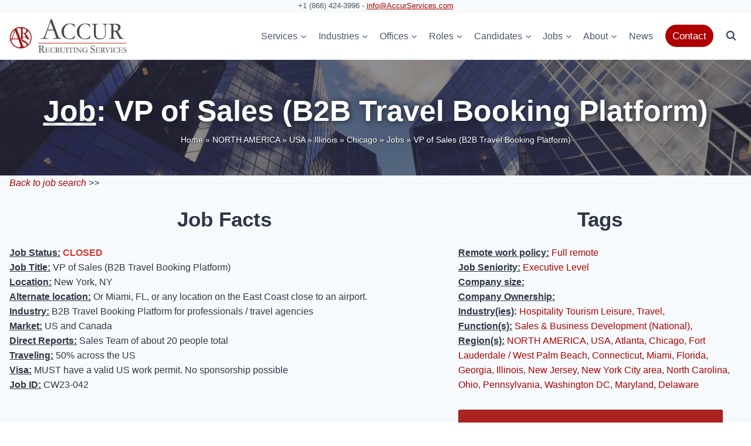

--- FILE ---
content_type: text/html; charset=UTF-8
request_url: https://accurservices.com/job/vp-of-sales-b2b-travel-booking-platform/
body_size: 48780
content:
<!doctype html>
<html dir="ltr" lang="en-US" prefix="og: https://ogp.me/ns#" class="no-js" itemtype="https://schema.org/Blog" itemscope>
<head>
	<meta charset="UTF-8">
<script>
var gform;gform||(document.addEventListener("gform_main_scripts_loaded",function(){gform.scriptsLoaded=!0}),document.addEventListener("gform/theme/scripts_loaded",function(){gform.themeScriptsLoaded=!0}),window.addEventListener("DOMContentLoaded",function(){gform.domLoaded=!0}),gform={domLoaded:!1,scriptsLoaded:!1,themeScriptsLoaded:!1,isFormEditor:()=>"function"==typeof InitializeEditor,callIfLoaded:function(o){return!(!gform.domLoaded||!gform.scriptsLoaded||!gform.themeScriptsLoaded&&!gform.isFormEditor()||(gform.isFormEditor()&&console.warn("The use of gform.initializeOnLoaded() is deprecated in the form editor context and will be removed in Gravity Forms 3.1."),o(),0))},initializeOnLoaded:function(o){gform.callIfLoaded(o)||(document.addEventListener("gform_main_scripts_loaded",()=>{gform.scriptsLoaded=!0,gform.callIfLoaded(o)}),document.addEventListener("gform/theme/scripts_loaded",()=>{gform.themeScriptsLoaded=!0,gform.callIfLoaded(o)}),window.addEventListener("DOMContentLoaded",()=>{gform.domLoaded=!0,gform.callIfLoaded(o)}))},hooks:{action:{},filter:{}},addAction:function(o,r,e,t){gform.addHook("action",o,r,e,t)},addFilter:function(o,r,e,t){gform.addHook("filter",o,r,e,t)},doAction:function(o){gform.doHook("action",o,arguments)},applyFilters:function(o){return gform.doHook("filter",o,arguments)},removeAction:function(o,r){gform.removeHook("action",o,r)},removeFilter:function(o,r,e){gform.removeHook("filter",o,r,e)},addHook:function(o,r,e,t,n){null==gform.hooks[o][r]&&(gform.hooks[o][r]=[]);var d=gform.hooks[o][r];null==n&&(n=r+"_"+d.length),gform.hooks[o][r].push({tag:n,callable:e,priority:t=null==t?10:t})},doHook:function(r,o,e){var t;if(e=Array.prototype.slice.call(e,1),null!=gform.hooks[r][o]&&((o=gform.hooks[r][o]).sort(function(o,r){return o.priority-r.priority}),o.forEach(function(o){"function"!=typeof(t=o.callable)&&(t=window[t]),"action"==r?t.apply(null,e):e[0]=t.apply(null,e)})),"filter"==r)return e[0]},removeHook:function(o,r,t,n){var e;null!=gform.hooks[o][r]&&(e=(e=gform.hooks[o][r]).filter(function(o,r,e){return!!(null!=n&&n!=o.tag||null!=t&&t!=o.priority)}),gform.hooks[o][r]=e)}});
</script>

	<meta name="viewport" content="width=device-width, initial-scale=1, minimum-scale=1">
	<title>#job: VP of Sales (B2B Travel Booking Platform) - New York, NY | ACCUR Recruiting Services</title>
	<style>img:is([sizes="auto" i], [sizes^="auto," i]) { contain-intrinsic-size: 3000px 1500px }</style>
	
		<!-- All in One SEO Pro 4.9.1.1 - aioseo.com -->
	<meta name="description" content="Our client for this VP of Sales opportunity is a leading global travel technology entity that has been successfully operating and pioneering various brands since 2010." />
	<meta name="robots" content="max-snippet:-1, max-image-preview:large, max-video-preview:-1" />
	<meta name="author" content="Edouard Thoumyre"/>
	<meta name="google-site-verification" content="I88glgd2_OOR9m1Lp-giCTgzhV3v6TrAbedZM7YRh-8" />
	<link rel="canonical" href="https://accurservices.com/job/vp-of-sales-b2b-travel-booking-platform/" />
	<meta name="generator" content="All in One SEO Pro (AIOSEO) 4.9.1.1" />
		<meta property="og:locale" content="en_US" />
		<meta property="og:site_name" content="ACCUR Recruiting Services | Executive Search Firm for Consumer and Luxury Goods (and Services) Industries" />
		<meta property="og:type" content="article" />
		<meta property="og:title" content="#job: VP of Sales (B2B Travel Booking Platform) - New York, NY | ACCUR Recruiting Services" />
		<meta property="og:description" content="Our client for this VP of Sales opportunity is a leading global travel technology entity that has been successfully operating and pioneering various brands since 2010." />
		<meta property="og:url" content="https://accurservices.com/job/vp-of-sales-b2b-travel-booking-platform/" />
		<meta property="og:image" content="https://accurservices.com/wp-content/uploads/2022/06/New-Job-with-ACCUR-scaled-1.jpeg" />
		<meta property="og:image:secure_url" content="https://accurservices.com/wp-content/uploads/2022/06/New-Job-with-ACCUR-scaled-1.jpeg" />
		<meta property="article:published_time" content="2023-09-24T09:16:00+00:00" />
		<meta property="article:modified_time" content="2024-03-22T14:19:26+00:00" />
		<meta property="article:publisher" content="https://www.facebook.com/AccurRecruitingServices/" />
		<meta name="twitter:card" content="summary_large_image" />
		<meta name="twitter:site" content="@EdouardThoumyre" />
		<meta name="twitter:title" content="#job: VP of Sales (B2B Travel Booking Platform) - New York, NY | ACCUR Recruiting Services" />
		<meta name="twitter:description" content="Our client for this VP of Sales opportunity is a leading global travel technology entity that has been successfully operating and pioneering various brands since 2010." />
		<meta name="twitter:creator" content="@EdouardThoumyre" />
		<meta name="twitter:image" content="https://accurservices.com/wp-content/uploads/2022/06/New-Job-with-ACCUR-scaled-1.jpeg" />
		<script type="application/ld+json" class="aioseo-schema">
			{"@context":"https:\/\/schema.org","@graph":[{"@type":"BreadcrumbList","@id":"https:\/\/accurservices.com\/job\/vp-of-sales-b2b-travel-booking-platform\/#breadcrumblist","itemListElement":[{"@type":"ListItem","@id":"https:\/\/accurservices.com#listItem","position":1,"name":"Home","item":"https:\/\/accurservices.com","nextItem":{"@type":"ListItem","@id":"https:\/\/accurservices.com\/job-region\/north-america\/#listItem","name":"NORTH AMERICA"}},{"@type":"ListItem","@id":"https:\/\/accurservices.com\/job-region\/north-america\/#listItem","position":2,"name":"NORTH AMERICA","item":"https:\/\/accurservices.com\/job-region\/north-america\/","nextItem":{"@type":"ListItem","@id":"https:\/\/accurservices.com\/job-region\/usa\/#listItem","name":"USA"},"previousItem":{"@type":"ListItem","@id":"https:\/\/accurservices.com#listItem","name":"Home"}},{"@type":"ListItem","@id":"https:\/\/accurservices.com\/job-region\/usa\/#listItem","position":3,"name":"USA","item":"https:\/\/accurservices.com\/job-region\/usa\/","nextItem":{"@type":"ListItem","@id":"https:\/\/accurservices.com\/job-region\/illinois\/#listItem","name":"Illinois"},"previousItem":{"@type":"ListItem","@id":"https:\/\/accurservices.com\/job-region\/north-america\/#listItem","name":"NORTH AMERICA"}},{"@type":"ListItem","@id":"https:\/\/accurservices.com\/job-region\/illinois\/#listItem","position":4,"name":"Illinois","item":"https:\/\/accurservices.com\/job-region\/illinois\/","nextItem":{"@type":"ListItem","@id":"https:\/\/accurservices.com\/job-region\/chicago\/#listItem","name":"Chicago"},"previousItem":{"@type":"ListItem","@id":"https:\/\/accurservices.com\/job-region\/usa\/#listItem","name":"USA"}},{"@type":"ListItem","@id":"https:\/\/accurservices.com\/job-region\/chicago\/#listItem","position":5,"name":"Chicago","item":"https:\/\/accurservices.com\/job-region\/chicago\/","nextItem":{"@type":"ListItem","@id":"https:\/\/accurservices.com\/job\/vp-of-sales-b2b-travel-booking-platform\/#listItem","name":"VP of Sales (B2B Travel Booking Platform)"},"previousItem":{"@type":"ListItem","@id":"https:\/\/accurservices.com\/job-region\/illinois\/#listItem","name":"Illinois"}},{"@type":"ListItem","@id":"https:\/\/accurservices.com\/job\/vp-of-sales-b2b-travel-booking-platform\/#listItem","position":6,"name":"VP of Sales (B2B Travel Booking Platform)","previousItem":{"@type":"ListItem","@id":"https:\/\/accurservices.com\/job-region\/chicago\/#listItem","name":"Chicago"}}]},{"@type":"Organization","@id":"https:\/\/accurservices.com\/#organization","name":"ACCUR Recruiting Services","description":"Executive Search Firm for Consumer and Luxury Goods (and Services) Industries","url":"https:\/\/accurservices.com\/","telephone":"+18664243996","logo":{"@type":"ImageObject","url":"https:\/\/accurservices.com\/wp-content\/uploads\/2022\/02\/Logo-AccurServices-2020.jpg","@id":"https:\/\/accurservices.com\/job\/vp-of-sales-b2b-travel-booking-platform\/#organizationLogo","width":300,"height":88},"image":{"@id":"https:\/\/accurservices.com\/job\/vp-of-sales-b2b-travel-booking-platform\/#organizationLogo"},"sameAs":["https:\/\/twitter.com\/EdouardThoumyre","https:\/\/www.tiktok.com\/@accur.recruiting","https:\/\/www.youtube.com\/@accur","https:\/\/www.linkedin.com\/company\/accur-recruiting-services"]},{"@type":"Person","@id":"https:\/\/accurservices.com\/author\/accurdev\/#author","url":"https:\/\/accurservices.com\/author\/accurdev\/","name":"Edouard Thoumyre","image":{"@type":"ImageObject","url":"https:\/\/accurservices.com\/wp-content\/uploads\/2024\/02\/Edouard-Thoumyre-Portrait-2020-scaled-1.webp"},"sameAs":["https:\/\/www.linkedin.com\/in\/edouardthoumyre\/"],"description":"Edouard Thoumyre is a seasoned executive recruiter with over 17 years of experience in executive search, as the Founder and Managing Partner of ACCUR Recruiting Services. Specializing in the Consumer and Luxury Goods industries, he has a proven track record of placing senior level and C-level executives in family, private equity-backed, and Fortune 500 companies in the beauty, wine &amp; spirits, watch &amp; jewelry, home goods, and tobacco industries, among others. Edouard Thoumyre holds a master\u2019s degree in Entrepreneurship from HEC Paris (#1 European Business School, Financial Times rankings) and a master\u2019s degree in industrial engineering from Centrale Lille (a top 10 French engineering school). ACCUR Recruiting Services has been recognized as a Forbes Top 100 executive search firm since 2018.Edouard Thoumyre and his firm, ACCUR Recruiting Services, have been featured in numerous publications such as WWD, Business Insider, Newsweek, CPG Specialist, Yahoo Finance, Nasdaq.com, Marketplace by NPR, Business of Fashion\u2026 Edouard Thoumyre on Linkedin (25k 1st deg. connections)","jobTitle":"Managing Partner","alumniOf":[{"@type":"EducationalOrganization","name":"HEC Paris Business School","sameAs":"https:\/\/www.hec.edu\/"},{"@type":"EducationalOrganization","name":"Ecole Centrale de Lille","sameAs":"https:\/\/centralelille.fr\/"},{"@type":"EducationalOrganization","name":"Lycee Stanislas - Classes Preparatoires","sameAs":"https:\/\/www.stanislas.fr\/"}],"knowsAbout":[{"@type":"Thing","name":"Executive Search","url":"https:\/\/accurservices.com\/our-recruitment-services\/retained-executive-search-services\/","sameAs":["https:\/\/en.wikipedia.org\/wiki\/Executive_search"]},{"@type":"Thing","name":"Recruitment","url":"https:\/\/accurservices.com\/our-recruitment-services\/professional-search\/","sameAs":["https:\/\/en.wikipedia.org\/wiki\/Recruitment"]},{"@type":"Thing","name":"CPG Industry","url":"https:\/\/accurservices.com\/our-recruitment-services\/professional-search\/","sameAs":["https:\/\/en.wikipedia.org\/wiki\/Fast-moving_consumer_goods"]},{"@type":"Thing","name":"Beauty Industry","url":"https:\/\/accurservices.com\/industry-expertise\/fragrance-cosmetics-skincare-recruitment\/","sameAs":["https:\/\/en.wikipedia.org\/wiki\/Cosmetic_industry"]},{"@type":"Thing","name":"Luxury Goods Industry","url":"https:\/\/accurservices.com\/industry-expertise\/luxury-goods-recruiters-executive-search-firm\/"},{"@type":"Thing","name":"Wine & Spirits Industry","url":"https:\/\/accurservices.com\/industry-expertise\/wines-spirits-recruiters-beverage-headhunters\/"},{"@type":"Thing","name":"Watch & Jewelry Industry","url":"https:\/\/accurservices.com\/industry-expertise\/watches-and-jewelry-executive-search\/"}]},{"@type":"Service","@id":"https:\/\/accurservices.com\/job\/vp-of-sales-b2b-travel-booking-platform\/#service","name":"VP of Sales (B2B Travel Booking Platform)","provider":{"@type":"Organization","@id":"https:\/\/accurservices.com\/#organization"}},{"@type":"WebPage","@id":"https:\/\/accurservices.com\/job\/vp-of-sales-b2b-travel-booking-platform\/#webpage","url":"https:\/\/accurservices.com\/job\/vp-of-sales-b2b-travel-booking-platform\/","name":"#job: VP of Sales (B2B Travel Booking Platform) - New York, NY | ACCUR Recruiting Services","description":"Our client for this VP of Sales opportunity is a leading global travel technology entity that has been successfully operating and pioneering various brands since 2010.","inLanguage":"en-US","isPartOf":{"@id":"https:\/\/accurservices.com\/#website"},"breadcrumb":{"@id":"https:\/\/accurservices.com\/job\/vp-of-sales-b2b-travel-booking-platform\/#breadcrumblist"},"author":{"@id":"https:\/\/accurservices.com\/author\/accurdev\/#author"},"creator":{"@id":"https:\/\/accurservices.com\/author\/accurdev\/#author"},"datePublished":"2023-09-24T09:16:00-04:00","dateModified":"2024-03-22T10:19:26-04:00"},{"@type":"WebSite","@id":"https:\/\/accurservices.com\/#website","url":"https:\/\/accurservices.com\/","name":"ACCUR Recruiting Services","description":"Executive Search Firm for Consumer and Luxury Goods (and Services) Industries","inLanguage":"en-US","publisher":{"@id":"https:\/\/accurservices.com\/#organization"}}]}
		</script>
		<!-- All in One SEO Pro -->


<!-- Google Tag Manager for WordPress by gtm4wp.com -->
<script data-cfasync="false" data-pagespeed-no-defer>
	var gtm4wp_datalayer_name = "dataLayer";
	var dataLayer = dataLayer || [];
</script>
<!-- End Google Tag Manager for WordPress by gtm4wp.com --><link rel='dns-prefetch' href='//www.googletagmanager.com' />
<link rel="alternate" type="application/rss+xml" title="ACCUR Recruiting Services &raquo; Feed" href="https://accurservices.com/feed/" />
<link rel="alternate" type="application/rss+xml" title="ACCUR Recruiting Services &raquo; Comments Feed" href="https://accurservices.com/comments/feed/" />
			<script>document.documentElement.classList.remove( 'no-js' );</script>
			
      <script type="application/ld+json"> {
      			          "@context" : "http://schema.org/",
      			          "@type" : "JobPosting",
      			          "title" : "VP of Sales (B2B Travel Booking Platform)",
      			          "identifier": {
      			            "@type": "PropertyValue",
      			            "name": "ACCUR Recruiting Services",
      			            "value": "CW23-042"},
      			          "datePosted" : "2023-09-24 9:16:00 AM",
                      "validThrough" : "2023-12-23 9:16:00 AM",
      			          "employmentType" : "full-time",
      			          "hiringOrganization" : {
      			            "@type" : "Organization",
      			            "name" : "ACCUR Recruiting Services",
      			            "sameAs" : "https://accurservices.com",
                        "url" : "https://accurservices.com",
                        "logo" : "https://accurservices.com/wp-content/uploads/2022/05/Logo_pour_Linked_In.jpg"
      			          },
      			          "jobLocation" : {
      			            "@type" : "Place",
      			            "address" : {
      			              "@type" : "PostalAddress",
      										      											"addressLocality" : "New York",      												"addressRegion" : "NY",      													

      			              "addressCountry": "US"
      			            }
      			          },
                        
                        "description" : "Company Description



Our client for this VP of Sales job opportunity is a leading global travel technology entity that has been successfully operating and pioneering various brands since 2010. With a strong presence across Europe, UK, Middle East, and Asia, they are now poised to penetrate the Americas' travel market. Their mission is to create, distribute, and manage innovative and convenient travel products that simplify travel design and booking for professional client (travel agencies).



Objective of the Role



The company is seeking an experienced VP of Sales who will guide their sales team, establish successful sales strategies, and build mutually beneficial relationships with their clients and partners in North America (US &amp; Canada). This individual will play a crucial role in uplifting the team and brand to new heights.



Ideal Profile



The ideal candidate will have a proven track record in a leadership role with at least 5+ years of experience focusing on go-to-market strategies, team development, and successful sales. Knowledge in business development for B2B travel tech companies in the region is crucial, as well as networking with travel industry stakeholders such as travel agencies, tour operators, OTAs (Online Travel Agencies), DMCs (Destination Management Companies), and TMCs (Travel Management Companies). The candidate should also have top-notch leadership skills, be competent in API integration, and possess excellent analytical skills. An international mindset, a creative approach, and strong language skills in English, with other languages as a plus, are also highly desirable.



Responsibilities



The VP of Sales will have a multi-faceted role involving several responsibilities:




Actively promoting their international project.



Developing, implementing, and supporting sales &amp; marketing activities to broaden and strengthen their presence in assigned territories.



Leading a team of local sales &amp; account managers.



Planning, monitoring, and analyzing key metrics for day-to-day team performance to ensure targets and KPIs are met.



Liaising with HQ, Finance, and Marketing departments to ensure operation budgets and proper advertisements meet team goals and attract partners.



Upholding organizational policies and standards, ensuring legislative regulations are followed.



Contributing to acquiring new customers.



Maintaining and developing their relationship with key partners in assigned territory.



Product presentations &amp; networking.



Positioning the brand within the travel trade.



Providing market &amp; competitive environment analysis to assist the company in reaching Latin America territory and fueling its growth.



Providing comprehensive reporting.




Requirements



The role requires a high level of industry knowledge, analytical skills, and experience. The candidate should have:




Excellent knowledge of the region's travel market.



Reliable market contacts within the industry.



An understanding of tourism and main online booking systems.



Competence in API integration and technology sales &amp; deals.



Strong leadership skills and successful team management experience.



Exceptional organization and problem-solving skills.



An analytical mind with competency in KPI management, reporting, and data-driven decision-making.



An international mindset with the ability to understand and work in a wide range of cultural contexts.



Proficiency in English language and willingness for business trips (20 – 30% of working time may be needed for market visits or to attend events).



Appreciated previous experience: Bedsonline, Destinations of the World (DOTW), Go Global Travel, GTA Travel, HotelBeds, JacTravel, Jumbo Tours Group, Miki Travel, RoomsXML, TBOHolidays, Tourico Holidays, Travco, Yalago.

Provided by AccurServices.com"
      			        }
      			        </script>

  		<!-- This site uses the Google Analytics by MonsterInsights plugin v9.10.1 - Using Analytics tracking - https://www.monsterinsights.com/ -->
		<!-- Note: MonsterInsights is not currently configured on this site. The site owner needs to authenticate with Google Analytics in the MonsterInsights settings panel. -->
					<!-- No tracking code set -->
				<!-- / Google Analytics by MonsterInsights -->
		<script>
window._wpemojiSettings = {"baseUrl":"https:\/\/s.w.org\/images\/core\/emoji\/16.0.1\/72x72\/","ext":".png","svgUrl":"https:\/\/s.w.org\/images\/core\/emoji\/16.0.1\/svg\/","svgExt":".svg","source":{"concatemoji":"https:\/\/accurservices.com\/wp-includes\/js\/wp-emoji-release.min.js?ver=6.8.3"}};
/*! This file is auto-generated */
!function(s,n){var o,i,e;function c(e){try{var t={supportTests:e,timestamp:(new Date).valueOf()};sessionStorage.setItem(o,JSON.stringify(t))}catch(e){}}function p(e,t,n){e.clearRect(0,0,e.canvas.width,e.canvas.height),e.fillText(t,0,0);var t=new Uint32Array(e.getImageData(0,0,e.canvas.width,e.canvas.height).data),a=(e.clearRect(0,0,e.canvas.width,e.canvas.height),e.fillText(n,0,0),new Uint32Array(e.getImageData(0,0,e.canvas.width,e.canvas.height).data));return t.every(function(e,t){return e===a[t]})}function u(e,t){e.clearRect(0,0,e.canvas.width,e.canvas.height),e.fillText(t,0,0);for(var n=e.getImageData(16,16,1,1),a=0;a<n.data.length;a++)if(0!==n.data[a])return!1;return!0}function f(e,t,n,a){switch(t){case"flag":return n(e,"\ud83c\udff3\ufe0f\u200d\u26a7\ufe0f","\ud83c\udff3\ufe0f\u200b\u26a7\ufe0f")?!1:!n(e,"\ud83c\udde8\ud83c\uddf6","\ud83c\udde8\u200b\ud83c\uddf6")&&!n(e,"\ud83c\udff4\udb40\udc67\udb40\udc62\udb40\udc65\udb40\udc6e\udb40\udc67\udb40\udc7f","\ud83c\udff4\u200b\udb40\udc67\u200b\udb40\udc62\u200b\udb40\udc65\u200b\udb40\udc6e\u200b\udb40\udc67\u200b\udb40\udc7f");case"emoji":return!a(e,"\ud83e\udedf")}return!1}function g(e,t,n,a){var r="undefined"!=typeof WorkerGlobalScope&&self instanceof WorkerGlobalScope?new OffscreenCanvas(300,150):s.createElement("canvas"),o=r.getContext("2d",{willReadFrequently:!0}),i=(o.textBaseline="top",o.font="600 32px Arial",{});return e.forEach(function(e){i[e]=t(o,e,n,a)}),i}function t(e){var t=s.createElement("script");t.src=e,t.defer=!0,s.head.appendChild(t)}"undefined"!=typeof Promise&&(o="wpEmojiSettingsSupports",i=["flag","emoji"],n.supports={everything:!0,everythingExceptFlag:!0},e=new Promise(function(e){s.addEventListener("DOMContentLoaded",e,{once:!0})}),new Promise(function(t){var n=function(){try{var e=JSON.parse(sessionStorage.getItem(o));if("object"==typeof e&&"number"==typeof e.timestamp&&(new Date).valueOf()<e.timestamp+604800&&"object"==typeof e.supportTests)return e.supportTests}catch(e){}return null}();if(!n){if("undefined"!=typeof Worker&&"undefined"!=typeof OffscreenCanvas&&"undefined"!=typeof URL&&URL.createObjectURL&&"undefined"!=typeof Blob)try{var e="postMessage("+g.toString()+"("+[JSON.stringify(i),f.toString(),p.toString(),u.toString()].join(",")+"));",a=new Blob([e],{type:"text/javascript"}),r=new Worker(URL.createObjectURL(a),{name:"wpTestEmojiSupports"});return void(r.onmessage=function(e){c(n=e.data),r.terminate(),t(n)})}catch(e){}c(n=g(i,f,p,u))}t(n)}).then(function(e){for(var t in e)n.supports[t]=e[t],n.supports.everything=n.supports.everything&&n.supports[t],"flag"!==t&&(n.supports.everythingExceptFlag=n.supports.everythingExceptFlag&&n.supports[t]);n.supports.everythingExceptFlag=n.supports.everythingExceptFlag&&!n.supports.flag,n.DOMReady=!1,n.readyCallback=function(){n.DOMReady=!0}}).then(function(){return e}).then(function(){var e;n.supports.everything||(n.readyCallback(),(e=n.source||{}).concatemoji?t(e.concatemoji):e.wpemoji&&e.twemoji&&(t(e.twemoji),t(e.wpemoji)))}))}((window,document),window._wpemojiSettings);
</script>
<link rel='stylesheet' id='genesis-blocks-style-css-css' href='https://accurservices.com/wp-content/plugins/genesis-blocks/dist/style-blocks.build.css?ver=1764951456' media='all' />
<link rel='stylesheet' id='kadence-blocks-rowlayout-css' href='https://accurservices.com/wp-content/plugins/kadence-blocks/dist/style-blocks-rowlayout.css?ver=3.5.29' media='all' />
<link rel='stylesheet' id='kadence-blocks-column-css' href='https://accurservices.com/wp-content/plugins/kadence-blocks/dist/style-blocks-column.css?ver=3.5.29' media='all' />
<style id='kadence-blocks-advancedheading-inline-css'>
.wp-block-kadence-advancedheading mark{background:transparent;border-style:solid;border-width:0}.wp-block-kadence-advancedheading mark.kt-highlight{color:#f76a0c;}.kb-adv-heading-icon{display: inline-flex;justify-content: center;align-items: center;} .is-layout-constrained > .kb-advanced-heading-link {display: block;}.single-content .kadence-advanced-heading-wrapper h1, .single-content .kadence-advanced-heading-wrapper h2, .single-content .kadence-advanced-heading-wrapper h3, .single-content .kadence-advanced-heading-wrapper h4, .single-content .kadence-advanced-heading-wrapper h5, .single-content .kadence-advanced-heading-wrapper h6 {margin: 1.5em 0 .5em;}.single-content .kadence-advanced-heading-wrapper+* { margin-top:0;}.kb-screen-reader-text{position:absolute;width:1px;height:1px;padding:0;margin:-1px;overflow:hidden;clip:rect(0,0,0,0);}
</style>
<link rel='stylesheet' id='kadence-blocks-spacer-css' href='https://accurservices.com/wp-content/plugins/kadence-blocks/dist/style-blocks-spacer.css?ver=3.5.29' media='all' />
<link rel='stylesheet' id='kadence-blocks-videopopup-css' href='https://accurservices.com/wp-content/plugins/kadence-blocks/dist/style-blocks-videopopup.css?ver=3.5.29' media='all' />
<link rel='stylesheet' id='kadence-glightbox-css' href='https://accurservices.com/wp-content/plugins/kadence-blocks/includes/assets/css/kb-glightbox.min.css?ver=3.5.29' media='all' />
<style id='wp-emoji-styles-inline-css'>

	img.wp-smiley, img.emoji {
		display: inline !important;
		border: none !important;
		box-shadow: none !important;
		height: 1em !important;
		width: 1em !important;
		margin: 0 0.07em !important;
		vertical-align: -0.1em !important;
		background: none !important;
		padding: 0 !important;
	}
</style>
<link rel='stylesheet' id='wp-block-library-css' href='https://accurservices.com/wp-includes/css/dist/block-library/style.min.css?ver=6.8.3' media='all' />
<style id='classic-theme-styles-inline-css'>
/*! This file is auto-generated */
.wp-block-button__link{color:#fff;background-color:#32373c;border-radius:9999px;box-shadow:none;text-decoration:none;padding:calc(.667em + 2px) calc(1.333em + 2px);font-size:1.125em}.wp-block-file__button{background:#32373c;color:#fff;text-decoration:none}
</style>
<link rel='stylesheet' id='aioseo/css/src/vue/standalone/blocks/table-of-contents/global.scss-css' href='https://accurservices.com/wp-content/plugins/all-in-one-seo-pack-pro/dist/Pro/assets/css/table-of-contents/global.e90f6d47.css?ver=4.9.1.1' media='all' />
<link rel='stylesheet' id='aioseo/css/src/vue/standalone/blocks/pro/recipe/global.scss-css' href='https://accurservices.com/wp-content/plugins/all-in-one-seo-pack-pro/dist/Pro/assets/css/recipe/global.67a3275f.css?ver=4.9.1.1' media='all' />
<link rel='stylesheet' id='aioseo/css/src/vue/standalone/blocks/pro/product/global.scss-css' href='https://accurservices.com/wp-content/plugins/all-in-one-seo-pack-pro/dist/Pro/assets/css/product/global.61066cfb.css?ver=4.9.1.1' media='all' />
<link rel='stylesheet' id='aioseo-eeat/css/src/vue/standalone/blocks/author-bio/global.scss-css' href='https://accurservices.com/wp-content/plugins/aioseo-eeat/dist/Pro/assets/css/author-bio/global.lvru5eV8.css?ver=1.2.8' media='all' />
<link rel='stylesheet' id='aioseo-eeat/css/src/vue/standalone/blocks/author-tooltip/global.scss-css' href='https://accurservices.com/wp-content/plugins/aioseo-eeat/dist/Pro/assets/css/author-tooltip/global.BEv34Lr4.css?ver=1.2.8' media='all' />
<link rel='stylesheet' id='aioseo-eeat/css/src/vue/standalone/blocks/reviewer-tooltip/global.scss-css' href='https://accurservices.com/wp-content/plugins/aioseo-eeat/dist/Pro/assets/css/reviewer-tooltip/global.Cz6Z5e1C.css?ver=1.2.8' media='all' />
<link rel='stylesheet' id='aioseo-local-business/css/src/assets/scss/business-info.scss-css' href='https://accurservices.com/wp-content/plugins/aioseo-local-business/dist/css/business-info.DlwHGRMe.css?ver=1.3.12' media='all' />
<link rel='stylesheet' id='aioseo-local-business/css/src/assets/scss/opening-hours.scss-css' href='https://accurservices.com/wp-content/plugins/aioseo-local-business/dist/css/opening-hours.Bg1Edlf_.css?ver=1.3.12' media='all' />
<style id='global-styles-inline-css'>
:root{--wp--preset--aspect-ratio--square: 1;--wp--preset--aspect-ratio--4-3: 4/3;--wp--preset--aspect-ratio--3-4: 3/4;--wp--preset--aspect-ratio--3-2: 3/2;--wp--preset--aspect-ratio--2-3: 2/3;--wp--preset--aspect-ratio--16-9: 16/9;--wp--preset--aspect-ratio--9-16: 9/16;--wp--preset--color--black: #000000;--wp--preset--color--cyan-bluish-gray: #abb8c3;--wp--preset--color--white: #ffffff;--wp--preset--color--pale-pink: #f78da7;--wp--preset--color--vivid-red: #cf2e2e;--wp--preset--color--luminous-vivid-orange: #ff6900;--wp--preset--color--luminous-vivid-amber: #fcb900;--wp--preset--color--light-green-cyan: #7bdcb5;--wp--preset--color--vivid-green-cyan: #00d084;--wp--preset--color--pale-cyan-blue: #8ed1fc;--wp--preset--color--vivid-cyan-blue: #0693e3;--wp--preset--color--vivid-purple: #9b51e0;--wp--preset--color--theme-palette-1: var(--global-palette1);--wp--preset--color--theme-palette-2: var(--global-palette2);--wp--preset--color--theme-palette-3: var(--global-palette3);--wp--preset--color--theme-palette-4: var(--global-palette4);--wp--preset--color--theme-palette-5: var(--global-palette5);--wp--preset--color--theme-palette-6: var(--global-palette6);--wp--preset--color--theme-palette-7: var(--global-palette7);--wp--preset--color--theme-palette-8: var(--global-palette8);--wp--preset--color--theme-palette-9: var(--global-palette9);--wp--preset--gradient--vivid-cyan-blue-to-vivid-purple: linear-gradient(135deg,rgba(6,147,227,1) 0%,rgb(155,81,224) 100%);--wp--preset--gradient--light-green-cyan-to-vivid-green-cyan: linear-gradient(135deg,rgb(122,220,180) 0%,rgb(0,208,130) 100%);--wp--preset--gradient--luminous-vivid-amber-to-luminous-vivid-orange: linear-gradient(135deg,rgba(252,185,0,1) 0%,rgba(255,105,0,1) 100%);--wp--preset--gradient--luminous-vivid-orange-to-vivid-red: linear-gradient(135deg,rgba(255,105,0,1) 0%,rgb(207,46,46) 100%);--wp--preset--gradient--very-light-gray-to-cyan-bluish-gray: linear-gradient(135deg,rgb(238,238,238) 0%,rgb(169,184,195) 100%);--wp--preset--gradient--cool-to-warm-spectrum: linear-gradient(135deg,rgb(74,234,220) 0%,rgb(151,120,209) 20%,rgb(207,42,186) 40%,rgb(238,44,130) 60%,rgb(251,105,98) 80%,rgb(254,248,76) 100%);--wp--preset--gradient--blush-light-purple: linear-gradient(135deg,rgb(255,206,236) 0%,rgb(152,150,240) 100%);--wp--preset--gradient--blush-bordeaux: linear-gradient(135deg,rgb(254,205,165) 0%,rgb(254,45,45) 50%,rgb(107,0,62) 100%);--wp--preset--gradient--luminous-dusk: linear-gradient(135deg,rgb(255,203,112) 0%,rgb(199,81,192) 50%,rgb(65,88,208) 100%);--wp--preset--gradient--pale-ocean: linear-gradient(135deg,rgb(255,245,203) 0%,rgb(182,227,212) 50%,rgb(51,167,181) 100%);--wp--preset--gradient--electric-grass: linear-gradient(135deg,rgb(202,248,128) 0%,rgb(113,206,126) 100%);--wp--preset--gradient--midnight: linear-gradient(135deg,rgb(2,3,129) 0%,rgb(40,116,252) 100%);--wp--preset--font-size--small: var(--global-font-size-small);--wp--preset--font-size--medium: var(--global-font-size-medium);--wp--preset--font-size--large: var(--global-font-size-large);--wp--preset--font-size--x-large: 42px;--wp--preset--font-size--larger: var(--global-font-size-larger);--wp--preset--font-size--xxlarge: var(--global-font-size-xxlarge);--wp--preset--spacing--20: 0.44rem;--wp--preset--spacing--30: 0.67rem;--wp--preset--spacing--40: 1rem;--wp--preset--spacing--50: 1.5rem;--wp--preset--spacing--60: 2.25rem;--wp--preset--spacing--70: 3.38rem;--wp--preset--spacing--80: 5.06rem;--wp--preset--shadow--natural: 6px 6px 9px rgba(0, 0, 0, 0.2);--wp--preset--shadow--deep: 12px 12px 50px rgba(0, 0, 0, 0.4);--wp--preset--shadow--sharp: 6px 6px 0px rgba(0, 0, 0, 0.2);--wp--preset--shadow--outlined: 6px 6px 0px -3px rgba(255, 255, 255, 1), 6px 6px rgba(0, 0, 0, 1);--wp--preset--shadow--crisp: 6px 6px 0px rgba(0, 0, 0, 1);}:where(.is-layout-flex){gap: 0.5em;}:where(.is-layout-grid){gap: 0.5em;}body .is-layout-flex{display: flex;}.is-layout-flex{flex-wrap: wrap;align-items: center;}.is-layout-flex > :is(*, div){margin: 0;}body .is-layout-grid{display: grid;}.is-layout-grid > :is(*, div){margin: 0;}:where(.wp-block-columns.is-layout-flex){gap: 2em;}:where(.wp-block-columns.is-layout-grid){gap: 2em;}:where(.wp-block-post-template.is-layout-flex){gap: 1.25em;}:where(.wp-block-post-template.is-layout-grid){gap: 1.25em;}.has-black-color{color: var(--wp--preset--color--black) !important;}.has-cyan-bluish-gray-color{color: var(--wp--preset--color--cyan-bluish-gray) !important;}.has-white-color{color: var(--wp--preset--color--white) !important;}.has-pale-pink-color{color: var(--wp--preset--color--pale-pink) !important;}.has-vivid-red-color{color: var(--wp--preset--color--vivid-red) !important;}.has-luminous-vivid-orange-color{color: var(--wp--preset--color--luminous-vivid-orange) !important;}.has-luminous-vivid-amber-color{color: var(--wp--preset--color--luminous-vivid-amber) !important;}.has-light-green-cyan-color{color: var(--wp--preset--color--light-green-cyan) !important;}.has-vivid-green-cyan-color{color: var(--wp--preset--color--vivid-green-cyan) !important;}.has-pale-cyan-blue-color{color: var(--wp--preset--color--pale-cyan-blue) !important;}.has-vivid-cyan-blue-color{color: var(--wp--preset--color--vivid-cyan-blue) !important;}.has-vivid-purple-color{color: var(--wp--preset--color--vivid-purple) !important;}.has-black-background-color{background-color: var(--wp--preset--color--black) !important;}.has-cyan-bluish-gray-background-color{background-color: var(--wp--preset--color--cyan-bluish-gray) !important;}.has-white-background-color{background-color: var(--wp--preset--color--white) !important;}.has-pale-pink-background-color{background-color: var(--wp--preset--color--pale-pink) !important;}.has-vivid-red-background-color{background-color: var(--wp--preset--color--vivid-red) !important;}.has-luminous-vivid-orange-background-color{background-color: var(--wp--preset--color--luminous-vivid-orange) !important;}.has-luminous-vivid-amber-background-color{background-color: var(--wp--preset--color--luminous-vivid-amber) !important;}.has-light-green-cyan-background-color{background-color: var(--wp--preset--color--light-green-cyan) !important;}.has-vivid-green-cyan-background-color{background-color: var(--wp--preset--color--vivid-green-cyan) !important;}.has-pale-cyan-blue-background-color{background-color: var(--wp--preset--color--pale-cyan-blue) !important;}.has-vivid-cyan-blue-background-color{background-color: var(--wp--preset--color--vivid-cyan-blue) !important;}.has-vivid-purple-background-color{background-color: var(--wp--preset--color--vivid-purple) !important;}.has-black-border-color{border-color: var(--wp--preset--color--black) !important;}.has-cyan-bluish-gray-border-color{border-color: var(--wp--preset--color--cyan-bluish-gray) !important;}.has-white-border-color{border-color: var(--wp--preset--color--white) !important;}.has-pale-pink-border-color{border-color: var(--wp--preset--color--pale-pink) !important;}.has-vivid-red-border-color{border-color: var(--wp--preset--color--vivid-red) !important;}.has-luminous-vivid-orange-border-color{border-color: var(--wp--preset--color--luminous-vivid-orange) !important;}.has-luminous-vivid-amber-border-color{border-color: var(--wp--preset--color--luminous-vivid-amber) !important;}.has-light-green-cyan-border-color{border-color: var(--wp--preset--color--light-green-cyan) !important;}.has-vivid-green-cyan-border-color{border-color: var(--wp--preset--color--vivid-green-cyan) !important;}.has-pale-cyan-blue-border-color{border-color: var(--wp--preset--color--pale-cyan-blue) !important;}.has-vivid-cyan-blue-border-color{border-color: var(--wp--preset--color--vivid-cyan-blue) !important;}.has-vivid-purple-border-color{border-color: var(--wp--preset--color--vivid-purple) !important;}.has-vivid-cyan-blue-to-vivid-purple-gradient-background{background: var(--wp--preset--gradient--vivid-cyan-blue-to-vivid-purple) !important;}.has-light-green-cyan-to-vivid-green-cyan-gradient-background{background: var(--wp--preset--gradient--light-green-cyan-to-vivid-green-cyan) !important;}.has-luminous-vivid-amber-to-luminous-vivid-orange-gradient-background{background: var(--wp--preset--gradient--luminous-vivid-amber-to-luminous-vivid-orange) !important;}.has-luminous-vivid-orange-to-vivid-red-gradient-background{background: var(--wp--preset--gradient--luminous-vivid-orange-to-vivid-red) !important;}.has-very-light-gray-to-cyan-bluish-gray-gradient-background{background: var(--wp--preset--gradient--very-light-gray-to-cyan-bluish-gray) !important;}.has-cool-to-warm-spectrum-gradient-background{background: var(--wp--preset--gradient--cool-to-warm-spectrum) !important;}.has-blush-light-purple-gradient-background{background: var(--wp--preset--gradient--blush-light-purple) !important;}.has-blush-bordeaux-gradient-background{background: var(--wp--preset--gradient--blush-bordeaux) !important;}.has-luminous-dusk-gradient-background{background: var(--wp--preset--gradient--luminous-dusk) !important;}.has-pale-ocean-gradient-background{background: var(--wp--preset--gradient--pale-ocean) !important;}.has-electric-grass-gradient-background{background: var(--wp--preset--gradient--electric-grass) !important;}.has-midnight-gradient-background{background: var(--wp--preset--gradient--midnight) !important;}.has-small-font-size{font-size: var(--wp--preset--font-size--small) !important;}.has-medium-font-size{font-size: var(--wp--preset--font-size--medium) !important;}.has-large-font-size{font-size: var(--wp--preset--font-size--large) !important;}.has-x-large-font-size{font-size: var(--wp--preset--font-size--x-large) !important;}
:where(.wp-block-post-template.is-layout-flex){gap: 1.25em;}:where(.wp-block-post-template.is-layout-grid){gap: 1.25em;}
:where(.wp-block-columns.is-layout-flex){gap: 2em;}:where(.wp-block-columns.is-layout-grid){gap: 2em;}
:root :where(.wp-block-pullquote){font-size: 1.5em;line-height: 1.6;}
</style>
<link rel='stylesheet' id='kadence-global-css' href='https://accurservices.com/wp-content/themes/kadence/assets/css/global.min.css?ver=1.2.16' media='all' />
<style id='kadence-global-inline-css'>
/* Kadence Base CSS */
:root{--global-palette1:#ad0000;--global-palette2:#d83731;--global-palette3:#1A202C;--global-palette4:#2D3748;--global-palette5:#4A5568;--global-palette6:#718096;--global-palette7:#EDF2F7;--global-palette8:#F7FAFC;--global-palette9:#ffffff;--global-palette9rgb:255, 255, 255;--global-palette-highlight:var(--global-palette1);--global-palette-highlight-alt:var(--global-palette2);--global-palette-highlight-alt2:var(--global-palette9);--global-palette-btn-bg:var(--global-palette1);--global-palette-btn-bg-hover:var(--global-palette9);--global-palette-btn:var(--global-palette9);--global-palette-btn-hover:var(--global-palette1);--global-body-font-family:-apple-system,BlinkMacSystemFont,"Segoe UI",Roboto,Oxygen-Sans,Ubuntu,Cantarell,"Helvetica Neue",sans-serif, "Apple Color Emoji", "Segoe UI Emoji", "Segoe UI Symbol";--global-heading-font-family:inherit;--global-primary-nav-font-family:inherit;--global-fallback-font:sans-serif;--global-display-fallback-font:sans-serif;--global-content-width:1280px;--global-content-narrow-width:842px;--global-content-edge-padding:1rem;--global-content-boxed-padding:2rem;--global-calc-content-width:calc(1280px - var(--global-content-edge-padding) - var(--global-content-edge-padding) );--wp--style--global--content-size:var(--global-calc-content-width);}.wp-site-blocks{--global-vw:calc( 100vw - ( 0.5 * var(--scrollbar-offset)));}body{background:var(--global-palette9);}body, input, select, optgroup, textarea{font-style:normal;font-weight:400;font-size:16px;line-height:1.6;font-family:var(--global-body-font-family);color:var(--global-palette4);}.content-bg, body.content-style-unboxed .site{background:var(--global-palette9);}h1,h2,h3,h4,h5,h6{font-family:var(--global-heading-font-family);}h1{font-style:normal;font-weight:600;font-size:50px;line-height:1.5;color:var(--global-palette4);}h2{font-style:normal;font-weight:600;font-size:35px;line-height:1.5;color:var(--global-palette4);}h3{font-style:normal;font-weight:700;font-size:24px;line-height:1.5;color:var(--global-palette4);}h4{font-style:normal;font-weight:700;font-size:19px;line-height:1.5;color:var(--global-palette4);}h5{font-weight:700;font-size:20px;line-height:1.5;color:var(--global-palette4);}h6{font-weight:700;font-size:18px;line-height:1.5;color:var(--global-palette5);}.entry-hero .kadence-breadcrumbs{max-width:1280px;}.site-container, .site-header-row-layout-contained, .site-footer-row-layout-contained, .entry-hero-layout-contained, .comments-area, .alignfull > .wp-block-cover__inner-container, .alignwide > .wp-block-cover__inner-container{max-width:var(--global-content-width);}.content-width-narrow .content-container.site-container, .content-width-narrow .hero-container.site-container{max-width:var(--global-content-narrow-width);}@media all and (min-width: 1510px){.wp-site-blocks .content-container  .alignwide{margin-left:-115px;margin-right:-115px;width:unset;max-width:unset;}}@media all and (min-width: 1102px){.content-width-narrow .wp-site-blocks .content-container .alignwide{margin-left:-130px;margin-right:-130px;width:unset;max-width:unset;}}.content-style-boxed .wp-site-blocks .entry-content .alignwide{margin-left:calc( -1 * var( --global-content-boxed-padding ) );margin-right:calc( -1 * var( --global-content-boxed-padding ) );}.content-area{margin-top:5rem;margin-bottom:5rem;}@media all and (max-width: 1024px){.content-area{margin-top:3rem;margin-bottom:3rem;}}@media all and (max-width: 767px){.content-area{margin-top:2rem;margin-bottom:2rem;}}@media all and (max-width: 1024px){:root{--global-content-boxed-padding:2rem;}}@media all and (max-width: 767px){:root{--global-content-boxed-padding:1.5rem;}}.entry-content-wrap{padding:2rem;}@media all and (max-width: 1024px){.entry-content-wrap{padding:2rem;}}@media all and (max-width: 767px){.entry-content-wrap{padding:1.5rem;}}.entry.single-entry{box-shadow:0px 15px 15px -10px rgba(0,0,0,0.05);}.entry.loop-entry{box-shadow:0px 15px 15px -10px rgba(0,0,0,0.05);}.loop-entry .entry-content-wrap{padding:2rem;}@media all and (max-width: 1024px){.loop-entry .entry-content-wrap{padding:2rem;}}@media all and (max-width: 767px){.loop-entry .entry-content-wrap{padding:1.5rem;}}.has-sidebar:not(.has-left-sidebar) .content-container{grid-template-columns:1fr 25%;}.has-sidebar.has-left-sidebar .content-container{grid-template-columns:25% 1fr;}button, .button, .wp-block-button__link, input[type="button"], input[type="reset"], input[type="submit"], .fl-button, .elementor-button-wrapper .elementor-button, .wc-block-components-checkout-place-order-button, .wc-block-cart__submit{border-radius:25px;padding:10px 35px 10px 35px;border:2px solid currentColor;border-color:var(--global-palette1);box-shadow:0px 0px 0px -7px rgba(0,0,0,0);}.wp-block-button.is-style-outline .wp-block-button__link{padding:10px 35px 10px 35px;}button:hover, button:focus, button:active, .button:hover, .button:focus, .button:active, .wp-block-button__link:hover, .wp-block-button__link:focus, .wp-block-button__link:active, input[type="button"]:hover, input[type="button"]:focus, input[type="button"]:active, input[type="reset"]:hover, input[type="reset"]:focus, input[type="reset"]:active, input[type="submit"]:hover, input[type="submit"]:focus, input[type="submit"]:active, .elementor-button-wrapper .elementor-button:hover, .elementor-button-wrapper .elementor-button:focus, .elementor-button-wrapper .elementor-button:active, .wc-block-cart__submit:hover{border-color:var(--global-palette1);box-shadow:0px 15px 25px -7px rgba(0,0,0,0.1);}.kb-button.kb-btn-global-outline.kb-btn-global-inherit{padding-top:calc(10px - 2px);padding-right:calc(35px - 2px);padding-bottom:calc(10px - 2px);padding-left:calc(35px - 2px);}@media all and (max-width: 1024px){button, .button, .wp-block-button__link, input[type="button"], input[type="reset"], input[type="submit"], .fl-button, .elementor-button-wrapper .elementor-button, .wc-block-components-checkout-place-order-button, .wc-block-cart__submit{border-color:var(--global-palette1);}}@media all and (max-width: 767px){button, .button, .wp-block-button__link, input[type="button"], input[type="reset"], input[type="submit"], .fl-button, .elementor-button-wrapper .elementor-button, .wc-block-components-checkout-place-order-button, .wc-block-cart__submit{border-color:var(--global-palette1);}}@media all and (min-width: 1025px){.transparent-header .entry-hero .entry-hero-container-inner{padding-top:calc(0px + 80px);}}@media all and (max-width: 1024px){.mobile-transparent-header .entry-hero .entry-hero-container-inner{padding-top:80px;}}@media all and (max-width: 767px){.mobile-transparent-header .entry-hero .entry-hero-container-inner{padding-top:80px;}}.loop-entry.type-post h2.entry-title{font-style:normal;font-size:24px;line-height:1.2;color:var(--global-palette4);}
/* Kadence Header CSS */
@media all and (max-width: 1024px){.mobile-transparent-header #masthead{position:absolute;left:0px;right:0px;z-index:100;}.kadence-scrollbar-fixer.mobile-transparent-header #masthead{right:var(--scrollbar-offset,0);}.mobile-transparent-header #masthead, .mobile-transparent-header .site-top-header-wrap .site-header-row-container-inner, .mobile-transparent-header .site-main-header-wrap .site-header-row-container-inner, .mobile-transparent-header .site-bottom-header-wrap .site-header-row-container-inner{background:transparent;}.site-header-row-tablet-layout-fullwidth, .site-header-row-tablet-layout-standard{padding:0px;}}@media all and (min-width: 1025px){.transparent-header #masthead{position:absolute;left:0px;right:0px;z-index:100;}.transparent-header.kadence-scrollbar-fixer #masthead{right:var(--scrollbar-offset,0);}.transparent-header #masthead, .transparent-header .site-top-header-wrap .site-header-row-container-inner, .transparent-header .site-main-header-wrap .site-header-row-container-inner, .transparent-header .site-bottom-header-wrap .site-header-row-container-inner{background:transparent;}}.site-branding a.brand img{max-width:200px;}.site-branding a.brand img.svg-logo-image{width:200px;}.site-branding{padding:0px 0px 0px 0px;}#masthead, #masthead .kadence-sticky-header.item-is-fixed:not(.item-at-start):not(.site-header-row-container):not(.site-main-header-wrap), #masthead .kadence-sticky-header.item-is-fixed:not(.item-at-start) > .site-header-row-container-inner{background:#ffffff;}.site-main-header-wrap .site-header-row-container-inner{border-top:1px solid var(--global-palette7);border-bottom:1px solid var(--global-palette7);}.site-main-header-inner-wrap{min-height:80px;}.site-top-header-wrap .site-header-row-container-inner{background:var(--global-palette8);}.site-top-header-inner-wrap{min-height:0px;}.header-navigation[class*="header-navigation-style-underline"] .header-menu-container.primary-menu-container>ul>li>a:after{width:calc( 100% - 1.2em);}.main-navigation .primary-menu-container > ul > li.menu-item > a{padding-left:calc(1.2em / 2);padding-right:calc(1.2em / 2);padding-top:0.6em;padding-bottom:0.6em;color:var(--global-palette5);}.main-navigation .primary-menu-container > ul > li.menu-item .dropdown-nav-special-toggle{right:calc(1.2em / 2);}.main-navigation .primary-menu-container > ul > li.menu-item > a:hover{color:var(--global-palette-highlight);}.main-navigation .primary-menu-container > ul > li.menu-item.current-menu-item > a{color:var(--global-palette3);}.header-navigation .header-menu-container ul ul.sub-menu, .header-navigation .header-menu-container ul ul.submenu{background:var(--global-palette3);box-shadow:0px 2px 13px 0px rgba(0,0,0,0.1);}.header-navigation .header-menu-container ul ul li.menu-item, .header-menu-container ul.menu > li.kadence-menu-mega-enabled > ul > li.menu-item > a{border-bottom:1px solid rgba(255,255,255,0.1);}.header-navigation .header-menu-container ul ul li.menu-item > a{width:200px;padding-top:1em;padding-bottom:1em;color:var(--global-palette8);font-size:12px;}.header-navigation .header-menu-container ul ul li.menu-item > a:hover{color:var(--global-palette9);background:var(--global-palette4);}.header-navigation .header-menu-container ul ul li.menu-item.current-menu-item > a{color:var(--global-palette9);background:var(--global-palette4);}.mobile-toggle-open-container .menu-toggle-open, .mobile-toggle-open-container .menu-toggle-open:focus{color:var(--global-palette5);padding:0.4em 0.6em 0.4em 0.6em;font-size:14px;}.mobile-toggle-open-container .menu-toggle-open.menu-toggle-style-bordered{border:1px solid currentColor;}.mobile-toggle-open-container .menu-toggle-open .menu-toggle-icon{font-size:20px;}.mobile-toggle-open-container .menu-toggle-open:hover, .mobile-toggle-open-container .menu-toggle-open:focus-visible{color:var(--global-palette-highlight);}.mobile-navigation ul li{font-size:14px;}.mobile-navigation ul li a{padding-top:1em;padding-bottom:1em;}.mobile-navigation ul li > a, .mobile-navigation ul li.menu-item-has-children > .drawer-nav-drop-wrap{color:var(--global-palette8);}.mobile-navigation ul li.current-menu-item > a, .mobile-navigation ul li.current-menu-item.menu-item-has-children > .drawer-nav-drop-wrap{color:var(--global-palette-highlight);}.mobile-navigation ul li.menu-item-has-children .drawer-nav-drop-wrap, .mobile-navigation ul li:not(.menu-item-has-children) a{border-bottom:1px solid rgba(255,255,255,0.1);}.mobile-navigation:not(.drawer-navigation-parent-toggle-true) ul li.menu-item-has-children .drawer-nav-drop-wrap button{border-left:1px solid rgba(255,255,255,0.1);}#mobile-drawer .drawer-header .drawer-toggle{padding:0.6em 0.15em 0.6em 0.15em;font-size:24px;}#main-header .header-button{font-style:normal;font-size:17px;color:var(--global-palette9);background:var(--global-palette1);border:2px solid currentColor;border-color:var(--global-palette1);box-shadow:0px 0px 0px -7px rgba(0,0,0,0);}#main-header .header-button:hover{color:var(--global-palette1);background:var(--global-palette9);border-color:var(--global-palette1);box-shadow:0px 15px 25px -7px rgba(0,0,0,0.1);}.header-html{font-style:normal;font-size:13px;color:var(--global-palette5);}.search-toggle-open-container .search-toggle-open{color:var(--global-palette5);}.search-toggle-open-container .search-toggle-open.search-toggle-style-bordered{border:1px solid currentColor;}.search-toggle-open-container .search-toggle-open .search-toggle-icon{font-size:1em;}.search-toggle-open-container .search-toggle-open:hover, .search-toggle-open-container .search-toggle-open:focus{color:var(--global-palette-highlight);}#search-drawer .drawer-inner{background:rgba(9, 12, 16, 0.97);}
/* Kadence Footer CSS */
.site-middle-footer-wrap .site-footer-row-container-inner{background:var(--global-palette7);font-style:normal;color:var(--global-palette6);}.site-footer .site-middle-footer-wrap a:where(:not(.button):not(.wp-block-button__link):not(.wp-element-button)){color:var(--global-palette6);}.site-middle-footer-inner-wrap{padding-top:30px;padding-bottom:30px;grid-column-gap:30px;grid-row-gap:30px;}.site-middle-footer-inner-wrap .widget{margin-bottom:30px;}.site-middle-footer-inner-wrap .widget-area .widget-title{font-style:normal;color:var(--global-palette6);}.site-middle-footer-inner-wrap .site-footer-section:not(:last-child):after{right:calc(-30px / 2);}.site-top-footer-inner-wrap{padding-top:30px;padding-bottom:0px;grid-column-gap:30px;grid-row-gap:30px;}.site-top-footer-inner-wrap .widget{margin-bottom:30px;}.site-top-footer-inner-wrap .site-footer-section:not(:last-child):after{right:calc(-30px / 2);}.site-bottom-footer-wrap .site-footer-row-container-inner{background:var(--global-palette7);border-top:1px solid #dfdfe0;}.site-bottom-footer-inner-wrap{padding-top:30px;padding-bottom:30px;grid-column-gap:30px;}.site-bottom-footer-inner-wrap .widget{margin-bottom:30px;}.site-bottom-footer-inner-wrap .site-footer-section:not(:last-child):after{right:calc(-30px / 2);}.footer-social-wrap .footer-social-inner-wrap{font-size:2em;gap:0.3em;}.site-footer .site-footer-wrap .site-footer-section .footer-social-wrap .footer-social-inner-wrap .social-button{color:var(--global-palette6);border:2px none transparent;border-radius:3px;}#colophon .footer-html{font-style:normal;color:var(--global-palette6);}
/* Kadence Pro Header CSS */
.header-navigation-dropdown-direction-left ul ul.submenu, .header-navigation-dropdown-direction-left ul ul.sub-menu{right:0px;left:auto;}.rtl .header-navigation-dropdown-direction-right ul ul.submenu, .rtl .header-navigation-dropdown-direction-right ul ul.sub-menu{left:0px;right:auto;}.header-account-button .nav-drop-title-wrap > .kadence-svg-iconset, .header-account-button > .kadence-svg-iconset{font-size:1.2em;}.site-header-item .header-account-button .nav-drop-title-wrap, .site-header-item .header-account-wrap > .header-account-button{display:flex;align-items:center;}.header-account-style-icon_label .header-account-label{padding-left:5px;}.header-account-style-label_icon .header-account-label{padding-right:5px;}.site-header-item .header-account-wrap .header-account-button{text-decoration:none;box-shadow:none;color:inherit;background:transparent;padding:0.6em 0em 0.6em 0em;}.header-mobile-account-wrap .header-account-button .nav-drop-title-wrap > .kadence-svg-iconset, .header-mobile-account-wrap .header-account-button > .kadence-svg-iconset{font-size:1.2em;}.header-mobile-account-wrap .header-account-button .nav-drop-title-wrap, .header-mobile-account-wrap > .header-account-button{display:flex;align-items:center;}.header-mobile-account-wrap.header-account-style-icon_label .header-account-label{padding-left:5px;}.header-mobile-account-wrap.header-account-style-label_icon .header-account-label{padding-right:5px;}.header-mobile-account-wrap .header-account-button{text-decoration:none;box-shadow:none;color:inherit;background:transparent;padding:0.6em 0em 0.6em 0em;}#login-drawer .drawer-inner .drawer-content{display:flex;justify-content:center;align-items:center;position:absolute;top:0px;bottom:0px;left:0px;right:0px;padding:0px;}#loginform p label{display:block;}#login-drawer #loginform{width:100%;}#login-drawer #loginform input{width:100%;}#login-drawer #loginform input[type="checkbox"]{width:auto;}#login-drawer .drawer-inner .drawer-header{position:relative;z-index:100;}#login-drawer .drawer-content_inner.widget_login_form_inner{padding:2em;width:100%;max-width:350px;border-radius:.25rem;background:var(--global-palette9);color:var(--global-palette4);}#login-drawer .lost_password a{color:var(--global-palette6);}#login-drawer .lost_password, #login-drawer .register-field{text-align:center;}#login-drawer .widget_login_form_inner p{margin-top:1.2em;margin-bottom:0em;}#login-drawer .widget_login_form_inner p:first-child{margin-top:0em;}#login-drawer .widget_login_form_inner label{margin-bottom:0.5em;}#login-drawer hr.register-divider{margin:1.2em 0;border-width:1px;}#login-drawer .register-field{font-size:90%;}@media all and (min-width: 1025px){#login-drawer hr.register-divider.hide-desktop{display:none;}#login-drawer p.register-field.hide-desktop{display:none;}}@media all and (max-width: 1024px){#login-drawer hr.register-divider.hide-mobile{display:none;}#login-drawer p.register-field.hide-mobile{display:none;}}@media all and (max-width: 767px){#login-drawer hr.register-divider.hide-mobile{display:none;}#login-drawer p.register-field.hide-mobile{display:none;}}.header-html2{font-style:normal;font-size:13px;color:var(--global-palette5);}.tertiary-navigation .tertiary-menu-container > ul > li.menu-item > a{padding-left:calc(1.2em / 2);padding-right:calc(1.2em / 2);padding-top:0.6em;padding-bottom:0.6em;color:var(--global-palette5);}.tertiary-navigation .tertiary-menu-container > ul > li.menu-item > a:hover{color:var(--global-palette-highlight);}.tertiary-navigation .tertiary-menu-container > ul > li.menu-item.current-menu-item > a{color:var(--global-palette3);}.header-navigation[class*="header-navigation-style-underline"] .header-menu-container.tertiary-menu-container>ul>li>a:after{width:calc( 100% - 1.2em);}.quaternary-navigation .quaternary-menu-container > ul > li.menu-item > a{padding-left:calc(1.2em / 2);padding-right:calc(1.2em / 2);padding-top:0.6em;padding-bottom:0.6em;color:var(--global-palette5);}.quaternary-navigation .quaternary-menu-container > ul > li.menu-item > a:hover{color:var(--global-palette-highlight);}.quaternary-navigation .quaternary-menu-container > ul > li.menu-item.current-menu-item > a{color:var(--global-palette3);}.header-navigation[class*="header-navigation-style-underline"] .header-menu-container.quaternary-menu-container>ul>li>a:after{width:calc( 100% - 1.2em);}#main-header .header-divider{border-right:1px solid var(--global-palette6);height:50%;}#main-header .header-divider2{border-right:1px solid var(--global-palette6);height:50%;}#main-header .header-divider3{border-right:1px solid var(--global-palette6);height:50%;}#mobile-header .header-mobile-divider, #mobile-drawer .header-mobile-divider{border-right:1px solid var(--global-palette6);height:50%;}#mobile-drawer .header-mobile-divider{border-top:1px solid var(--global-palette6);width:50%;}#mobile-header .header-mobile-divider2{border-right:1px solid var(--global-palette6);height:50%;}#mobile-drawer .header-mobile-divider2{border-top:1px solid var(--global-palette6);width:50%;}.header-item-search-bar form ::-webkit-input-placeholder{color:currentColor;opacity:0.5;}.header-item-search-bar form ::placeholder{color:currentColor;opacity:0.5;}.header-search-bar form{max-width:100%;width:240px;}.header-mobile-search-bar form{max-width:calc(100vw - var(--global-sm-spacing) - var(--global-sm-spacing));width:240px;}.header-widget-lstyle-normal .header-widget-area-inner a:not(.button){text-decoration:underline;}.element-contact-inner-wrap{display:flex;flex-wrap:wrap;align-items:center;margin-top:-0.6em;margin-left:calc(-0.6em / 2);margin-right:calc(-0.6em / 2);}.element-contact-inner-wrap .header-contact-item{display:inline-flex;flex-wrap:wrap;align-items:center;margin-top:0.6em;margin-left:calc(0.6em / 2);margin-right:calc(0.6em / 2);}.element-contact-inner-wrap .header-contact-item .kadence-svg-iconset{font-size:1em;}.header-contact-item img{display:inline-block;}.header-contact-item .contact-label{margin-left:0.3em;}.rtl .header-contact-item .contact-label{margin-right:0.3em;margin-left:0px;}.header-mobile-contact-wrap .element-contact-inner-wrap{display:flex;flex-wrap:wrap;align-items:center;margin-top:-0.6em;margin-left:calc(-0.6em / 2);margin-right:calc(-0.6em / 2);}.header-mobile-contact-wrap .element-contact-inner-wrap .header-contact-item{display:inline-flex;flex-wrap:wrap;align-items:center;margin-top:0.6em;margin-left:calc(0.6em / 2);margin-right:calc(0.6em / 2);}.header-mobile-contact-wrap .element-contact-inner-wrap .header-contact-item .kadence-svg-iconset{font-size:1em;}#main-header .header-button2{box-shadow:0px 0px 0px -7px rgba(0,0,0,0);}#main-header .header-button2:hover{box-shadow:0px 15px 25px -7px rgba(0,0,0,0.1);}.mobile-header-button2-wrap .mobile-header-button-inner-wrap .mobile-header-button2{border:2px none transparent;box-shadow:0px 0px 0px -7px rgba(0,0,0,0);}.mobile-header-button2-wrap .mobile-header-button-inner-wrap .mobile-header-button2:hover{box-shadow:0px 15px 25px -7px rgba(0,0,0,0.1);}#widget-drawer.popup-drawer-layout-fullwidth .drawer-content .header-widget2, #widget-drawer.popup-drawer-layout-sidepanel .drawer-inner{max-width:400px;}#widget-drawer.popup-drawer-layout-fullwidth .drawer-content .header-widget2{margin:0 auto;}.widget-toggle-open{display:flex;align-items:center;background:transparent;box-shadow:none;}.widget-toggle-open:hover, .widget-toggle-open:focus{border-color:currentColor;background:transparent;box-shadow:none;}.widget-toggle-open .widget-toggle-icon{display:flex;}.widget-toggle-open .widget-toggle-label{padding-right:5px;}.rtl .widget-toggle-open .widget-toggle-label{padding-left:5px;padding-right:0px;}.widget-toggle-open .widget-toggle-label:empty, .rtl .widget-toggle-open .widget-toggle-label:empty{padding-right:0px;padding-left:0px;}.widget-toggle-open-container .widget-toggle-open{color:var(--global-palette5);padding:0.4em 0.6em 0.4em 0.6em;font-size:14px;}.widget-toggle-open-container .widget-toggle-open.widget-toggle-style-bordered{border:1px solid currentColor;}.widget-toggle-open-container .widget-toggle-open .widget-toggle-icon{font-size:20px;}.widget-toggle-open-container .widget-toggle-open:hover, .widget-toggle-open-container .widget-toggle-open:focus{color:var(--global-palette-highlight);}#widget-drawer .header-widget-2style-normal a:not(.button){text-decoration:underline;}#widget-drawer .header-widget-2style-plain a:not(.button){text-decoration:none;}#widget-drawer .header-widget2 .widget-title{color:var(--global-palette9);}#widget-drawer .header-widget2{color:var(--global-palette8);}#widget-drawer .header-widget2 a:not(.button), #widget-drawer .header-widget2 .drawer-sub-toggle{color:var(--global-palette8);}#widget-drawer .header-widget2 a:not(.button):hover, #widget-drawer .header-widget2 .drawer-sub-toggle:hover{color:var(--global-palette9);}#mobile-secondary-site-navigation ul li{font-size:14px;}#mobile-secondary-site-navigation ul li a{padding-top:1em;padding-bottom:1em;}#mobile-secondary-site-navigation ul li > a, #mobile-secondary-site-navigation ul li.menu-item-has-children > .drawer-nav-drop-wrap{color:var(--global-palette8);}#mobile-secondary-site-navigation ul li.current-menu-item > a, #mobile-secondary-site-navigation ul li.current-menu-item.menu-item-has-children > .drawer-nav-drop-wrap{color:var(--global-palette-highlight);}#mobile-secondary-site-navigation ul li.menu-item-has-children .drawer-nav-drop-wrap, #mobile-secondary-site-navigation ul li:not(.menu-item-has-children) a{border-bottom:1px solid rgba(255,255,255,0.1);}#mobile-secondary-site-navigation:not(.drawer-navigation-parent-toggle-true) ul li.menu-item-has-children .drawer-nav-drop-wrap button{border-left:1px solid rgba(255,255,255,0.1);}
</style>
<link rel='stylesheet' id='kadence-header-css' href='https://accurservices.com/wp-content/themes/kadence/assets/css/header.min.css?ver=1.2.16' media='all' />
<link rel='stylesheet' id='kadence-content-css' href='https://accurservices.com/wp-content/themes/kadence/assets/css/content.min.css?ver=1.2.16' media='all' />
<link rel='stylesheet' id='kadence-related-posts-css' href='https://accurservices.com/wp-content/themes/kadence/assets/css/related-posts.min.css?ver=1.2.16' media='all' />
<link rel='stylesheet' id='kad-splide-css' href='https://accurservices.com/wp-content/themes/kadence/assets/css/kadence-splide.min.css?ver=1.2.16' media='all' />
<link rel='stylesheet' id='kadence-footer-css' href='https://accurservices.com/wp-content/themes/kadence/assets/css/footer.min.css?ver=1.2.16' media='all' />
<link rel='stylesheet' id='menu-addons-css' href='https://accurservices.com/wp-content/plugins/kadence-pro/dist/mega-menu/menu-addon.css?ver=1.1.16' media='all' />
<style id='kadence-blocks-global-variables-inline-css'>
:root {--global-kb-font-size-sm:clamp(0.8rem, 0.73rem + 0.217vw, 0.9rem);--global-kb-font-size-md:clamp(1.1rem, 0.995rem + 0.326vw, 1.25rem);--global-kb-font-size-lg:clamp(1.75rem, 1.576rem + 0.543vw, 2rem);--global-kb-font-size-xl:clamp(2.25rem, 1.728rem + 1.63vw, 3rem);--global-kb-font-size-xxl:clamp(2.5rem, 1.456rem + 3.26vw, 4rem);--global-kb-font-size-xxxl:clamp(2.75rem, 0.489rem + 7.065vw, 6rem);}
</style>
<style id='kadence_blocks_css-inline-css'>
.kb-row-layout-id1288_619527-b4 > .kt-row-column-wrap{padding-top:50px;padding-bottom:50px;grid-template-columns:minmax(0, 1fr);}.kb-row-layout-id1288_619527-b4{background-image:url('https://accurservices.com/wp-content/uploads/2022/02/floriane-vita-FyD3OWBuXnY-unsplash-scaled-1.jpeg');background-size:cover;background-position:center center;background-attachment:scroll;background-repeat:no-repeat;}.kb-row-layout-id1288_619527-b4 > .kt-row-layout-overlay{opacity:0.50;background-color:var(--global-palette3, #1A202C);}@media all and (max-width: 767px){.kb-row-layout-id1288_619527-b4 > .kt-row-column-wrap{grid-template-columns:minmax(0, 1fr);}}.kadence-column1288_84aec1-2f > .kt-inside-inner-col{column-gap:var(--global-kb-gap-sm, 1rem);}.kadence-column1288_84aec1-2f > .kt-inside-inner-col{flex-direction:column;}.kadence-column1288_84aec1-2f > .kt-inside-inner-col > .aligncenter{width:100%;}@media all and (max-width: 1024px){.kadence-column1288_84aec1-2f > .kt-inside-inner-col{flex-direction:column;justify-content:center;}}@media all and (max-width: 767px){.kadence-column1288_84aec1-2f > .kt-inside-inner-col{flex-direction:column;justify-content:center;}}.wp-block-kadence-advancedheading.kt-adv-heading1288_8ab665-de, .wp-block-kadence-advancedheading.kt-adv-heading1288_8ab665-de[data-kb-block="kb-adv-heading1288_8ab665-de"]{margin-top:0px;margin-bottom:0px;text-align:center;text-shadow:1px 1px 10px var(--global-palette3, #1A202C);}.wp-block-kadence-advancedheading.kt-adv-heading1288_8ab665-de mark.kt-highlight, .wp-block-kadence-advancedheading.kt-adv-heading1288_8ab665-de[data-kb-block="kb-adv-heading1288_8ab665-de"] mark.kt-highlight{-webkit-box-decoration-break:clone;box-decoration-break:clone;}.wp-block-kadence-advancedheading.kt-adv-heading1288_923064-12, .wp-block-kadence-advancedheading.kt-adv-heading1288_923064-12[data-kb-block="kb-adv-heading1288_923064-12"]{display:block;text-align:center;font-size:14px;text-shadow:1px 1px 1px var(--global-palette3, #1A202C);}.wp-block-kadence-advancedheading.kt-adv-heading1288_923064-12 mark.kt-highlight, .wp-block-kadence-advancedheading.kt-adv-heading1288_923064-12[data-kb-block="kb-adv-heading1288_923064-12"] mark.kt-highlight{-webkit-box-decoration-break:clone;box-decoration-break:clone;}.wp-block-kadence-advancedheading.kt-adv-heading1288_923064-12[data-kb-block="kb-adv-heading1288_923064-12"] a, .kt-adv-heading-link1288_923064-12, .kt-adv-heading-link1288_923064-12 .kt-adv-heading1288_923064-12[data-kb-block="kb-adv-heading1288_923064-12"]{color:var(--global-palette9, #ffffff);}.wp-block-kadence-advancedheading.kt-adv-heading1288_923064-12[data-kb-block="kb-adv-heading1288_923064-12"] a:hover, .kt-adv-heading-link1288_923064-12:hover, .kt-adv-heading-link1288_923064-12:hover .kt-adv-heading1288_923064-12[data-kb-block="kb-adv-heading1288_923064-12"]{color:var(--global-palette9, #ffffff);}.wp-block-kadence-advancedheading.kt-adv-heading1288_923064-12[data-kb-block="kb-adv-heading1288_923064-12"] a, a.kb-advanced-heading-link.kt-adv-heading-link1288_923064-12{text-decoration:none;}.wp-block-kadence-advancedheading.kt-adv-heading1288_923064-12[data-kb-block="kb-adv-heading1288_923064-12"] a:hover, a.kb-advanced-heading-link.kt-adv-heading-link1288_923064-12:hover{text-decoration:underline;}.kb-row-layout-id1211_a57a79-88 > .kt-row-column-wrap{max-width:1280px;margin-left:auto;margin-right:auto;padding-top:0px;padding-bottom:0px;grid-template-columns:minmax(0, 1fr);}@media all and (max-width: 767px){.kb-row-layout-id1211_a57a79-88 > .kt-row-column-wrap{grid-template-columns:minmax(0, 1fr);}}.kadence-column1211_1d94f8-0a > .kt-inside-inner-col{column-gap:var(--global-kb-gap-sm, 1rem);}.kadence-column1211_1d94f8-0a > .kt-inside-inner-col{flex-direction:column;}.kadence-column1211_1d94f8-0a > .kt-inside-inner-col > .aligncenter{width:100%;}@media all and (max-width: 1024px){.kadence-column1211_1d94f8-0a > .kt-inside-inner-col{flex-direction:column;justify-content:center;}}@media all and (max-width: 767px){.kadence-column1211_1d94f8-0a > .kt-inside-inner-col{flex-direction:column;justify-content:center;}}.wp-block-kadence-advancedheading.kt-adv-heading1211_f0c1bc-ff mark.kt-highlight, .wp-block-kadence-advancedheading.kt-adv-heading1211_f0c1bc-ff[data-kb-block="kb-adv-heading1211_f0c1bc-ff"] mark.kt-highlight{-webkit-box-decoration-break:clone;box-decoration-break:clone;}.kb-row-layout-id1211_cfce26-17 > .kt-row-column-wrap{max-width:1280px;margin-left:auto;margin-right:auto;padding-top:var( --global-kb-row-default-top, var(--global-kb-spacing-sm, 1.5rem) );padding-bottom:var( --global-kb-row-default-bottom, var(--global-kb-spacing-sm, 1.5rem) );grid-template-columns:minmax(0, calc(60% - ((var(--kb-default-row-gutter, var(--global-row-gutter-md, 2rem)) * 1 )/2)))minmax(0, calc(40% - ((var(--kb-default-row-gutter, var(--global-row-gutter-md, 2rem)) * 1 )/2)));}@media all and (max-width: 767px){.kb-row-layout-id1211_cfce26-17 > .kt-row-column-wrap{grid-template-columns:minmax(0, 1fr);}}.kadence-column1211_79fbad-5f > .kt-inside-inner-col{column-gap:var(--global-kb-gap-sm, 1rem);}.kadence-column1211_79fbad-5f > .kt-inside-inner-col{flex-direction:column;}.kadence-column1211_79fbad-5f > .kt-inside-inner-col > .aligncenter{width:100%;}@media all and (max-width: 1024px){.kadence-column1211_79fbad-5f > .kt-inside-inner-col{flex-direction:column;justify-content:center;}}@media all and (max-width: 767px){.kadence-column1211_79fbad-5f > .kt-inside-inner-col{flex-direction:column;justify-content:center;}}.wp-block-kadence-advancedheading.kt-adv-heading1211_c5b931-a8, .wp-block-kadence-advancedheading.kt-adv-heading1211_c5b931-a8[data-kb-block="kb-adv-heading1211_c5b931-a8"]{text-align:center;}.wp-block-kadence-advancedheading.kt-adv-heading1211_c5b931-a8 mark.kt-highlight, .wp-block-kadence-advancedheading.kt-adv-heading1211_c5b931-a8[data-kb-block="kb-adv-heading1211_c5b931-a8"] mark.kt-highlight{-webkit-box-decoration-break:clone;box-decoration-break:clone;}.wp-block-kadence-advancedheading.kt-adv-heading1211_f5ffd8-45 mark.kt-highlight, .wp-block-kadence-advancedheading.kt-adv-heading1211_f5ffd8-45[data-kb-block="kb-adv-heading1211_f5ffd8-45"] mark.kt-highlight{color:#02b627;-webkit-box-decoration-break:clone;box-decoration-break:clone;}.wp-block-kadence-advancedheading.kt-adv-heading1211_8d4b70-2d mark.kt-highlight, .wp-block-kadence-advancedheading.kt-adv-heading1211_8d4b70-2d[data-kb-block="kb-adv-heading1211_8d4b70-2d"] mark.kt-highlight{color:var(--global-palette2, #2B6CB0);-webkit-box-decoration-break:clone;box-decoration-break:clone;}.wp-block-kadence-advancedheading.kt-adv-heading1211_60971e-c5 mark.kt-highlight, .wp-block-kadence-advancedheading.kt-adv-heading1211_60971e-c5[data-kb-block="kb-adv-heading1211_60971e-c5"] mark.kt-highlight{-webkit-box-decoration-break:clone;box-decoration-break:clone;}.wp-block-kadence-advancedheading.kt-adv-heading1211_36eaab-79 mark.kt-highlight, .wp-block-kadence-advancedheading.kt-adv-heading1211_36eaab-79[data-kb-block="kb-adv-heading1211_36eaab-79"] mark.kt-highlight{-webkit-box-decoration-break:clone;box-decoration-break:clone;}.wp-block-kadence-advancedheading.kt-adv-heading1211_dc066a-6a mark.kt-highlight, .wp-block-kadence-advancedheading.kt-adv-heading1211_dc066a-6a[data-kb-block="kb-adv-heading1211_dc066a-6a"] mark.kt-highlight{-webkit-box-decoration-break:clone;box-decoration-break:clone;}.wp-block-kadence-advancedheading.kt-adv-heading1211_d38627-34 mark.kt-highlight, .wp-block-kadence-advancedheading.kt-adv-heading1211_d38627-34[data-kb-block="kb-adv-heading1211_d38627-34"] mark.kt-highlight{-webkit-box-decoration-break:clone;box-decoration-break:clone;}.wp-block-kadence-advancedheading.kt-adv-heading1211_a8c1f8-09 mark.kt-highlight, .wp-block-kadence-advancedheading.kt-adv-heading1211_a8c1f8-09[data-kb-block="kb-adv-heading1211_a8c1f8-09"] mark.kt-highlight{-webkit-box-decoration-break:clone;box-decoration-break:clone;}.wp-block-kadence-advancedheading.kt-adv-heading1211_b61a67-61 mark.kt-highlight, .wp-block-kadence-advancedheading.kt-adv-heading1211_b61a67-61[data-kb-block="kb-adv-heading1211_b61a67-61"] mark.kt-highlight{-webkit-box-decoration-break:clone;box-decoration-break:clone;}.wp-block-kadence-advancedheading.kt-adv-heading1211_ec889a-e6 mark.kt-highlight, .wp-block-kadence-advancedheading.kt-adv-heading1211_ec889a-e6[data-kb-block="kb-adv-heading1211_ec889a-e6"] mark.kt-highlight{-webkit-box-decoration-break:clone;box-decoration-break:clone;}.wp-block-kadence-advancedheading.kt-adv-heading1211_142950-e1 mark.kt-highlight, .wp-block-kadence-advancedheading.kt-adv-heading1211_142950-e1[data-kb-block="kb-adv-heading1211_142950-e1"] mark.kt-highlight{-webkit-box-decoration-break:clone;box-decoration-break:clone;}.wp-block-kadence-advancedheading.kt-adv-heading1211_f88d19-57 mark.kt-highlight, .wp-block-kadence-advancedheading.kt-adv-heading1211_f88d19-57[data-kb-block="kb-adv-heading1211_f88d19-57"] mark.kt-highlight{-webkit-box-decoration-break:clone;box-decoration-break:clone;}.wp-block-kadence-advancedheading.kt-adv-heading1211_40f4c6-d7 mark.kt-highlight, .wp-block-kadence-advancedheading.kt-adv-heading1211_40f4c6-d7[data-kb-block="kb-adv-heading1211_40f4c6-d7"] mark.kt-highlight{-webkit-box-decoration-break:clone;box-decoration-break:clone;}.wp-block-kadence-advancedheading.kt-adv-heading1211_3d1c03-48 mark.kt-highlight, .wp-block-kadence-advancedheading.kt-adv-heading1211_3d1c03-48[data-kb-block="kb-adv-heading1211_3d1c03-48"] mark.kt-highlight{-webkit-box-decoration-break:clone;box-decoration-break:clone;}.wp-block-kadence-advancedheading.kt-adv-heading1211_a04596-3b mark.kt-highlight, .wp-block-kadence-advancedheading.kt-adv-heading1211_a04596-3b[data-kb-block="kb-adv-heading1211_a04596-3b"] mark.kt-highlight{-webkit-box-decoration-break:clone;box-decoration-break:clone;}.wp-block-kadence-advancedheading.kt-adv-heading1211_4465f0-fe mark.kt-highlight, .wp-block-kadence-advancedheading.kt-adv-heading1211_4465f0-fe[data-kb-block="kb-adv-heading1211_4465f0-fe"] mark.kt-highlight{-webkit-box-decoration-break:clone;box-decoration-break:clone;}.wp-block-kadence-advancedheading.kt-adv-heading1211_80416d-dc mark.kt-highlight, .wp-block-kadence-advancedheading.kt-adv-heading1211_80416d-dc[data-kb-block="kb-adv-heading1211_80416d-dc"] mark.kt-highlight{-webkit-box-decoration-break:clone;box-decoration-break:clone;}.wp-block-kadence-advancedheading.kt-adv-heading1211_4c87f5-9a mark.kt-highlight, .wp-block-kadence-advancedheading.kt-adv-heading1211_4c87f5-9a[data-kb-block="kb-adv-heading1211_4c87f5-9a"] mark.kt-highlight{-webkit-box-decoration-break:clone;box-decoration-break:clone;}.wp-block-kadence-advancedheading.kt-adv-heading1211_c1ba02-bc mark.kt-highlight, .wp-block-kadence-advancedheading.kt-adv-heading1211_c1ba02-bc[data-kb-block="kb-adv-heading1211_c1ba02-bc"] mark.kt-highlight{-webkit-box-decoration-break:clone;box-decoration-break:clone;}.kadence-column1211_83ce53-f3 > .kt-inside-inner-col{column-gap:var(--global-kb-gap-sm, 1rem);}.kadence-column1211_83ce53-f3 > .kt-inside-inner-col{flex-direction:column;}.kadence-column1211_83ce53-f3 > .kt-inside-inner-col > .aligncenter{width:100%;}@media all and (max-width: 1024px){.kadence-column1211_83ce53-f3 > .kt-inside-inner-col{flex-direction:column;justify-content:center;}}@media all and (max-width: 767px){.kadence-column1211_83ce53-f3 > .kt-inside-inner-col{flex-direction:column;justify-content:center;}}.wp-block-kadence-advancedheading.kt-adv-heading1211_8e5c13-c4, .wp-block-kadence-advancedheading.kt-adv-heading1211_8e5c13-c4[data-kb-block="kb-adv-heading1211_8e5c13-c4"]{text-align:center;}.wp-block-kadence-advancedheading.kt-adv-heading1211_8e5c13-c4 mark.kt-highlight, .wp-block-kadence-advancedheading.kt-adv-heading1211_8e5c13-c4[data-kb-block="kb-adv-heading1211_8e5c13-c4"] mark.kt-highlight{-webkit-box-decoration-break:clone;box-decoration-break:clone;}.wp-block-kadence-advancedheading.kt-adv-heading1211_913712-42 mark.kt-highlight, .wp-block-kadence-advancedheading.kt-adv-heading1211_913712-42[data-kb-block="kb-adv-heading1211_913712-42"] mark.kt-highlight{-webkit-box-decoration-break:clone;box-decoration-break:clone;}.wp-block-kadence-advancedheading.kt-adv-heading1211_ad6d3a-12 mark.kt-highlight, .wp-block-kadence-advancedheading.kt-adv-heading1211_ad6d3a-12[data-kb-block="kb-adv-heading1211_ad6d3a-12"] mark.kt-highlight{-webkit-box-decoration-break:clone;box-decoration-break:clone;}.wp-block-kadence-advancedheading.kt-adv-heading1211_625741-02 mark.kt-highlight, .wp-block-kadence-advancedheading.kt-adv-heading1211_625741-02[data-kb-block="kb-adv-heading1211_625741-02"] mark.kt-highlight{-webkit-box-decoration-break:clone;box-decoration-break:clone;}.wp-block-kadence-advancedheading.kt-adv-heading1211_bb7285-33 mark.kt-highlight, .wp-block-kadence-advancedheading.kt-adv-heading1211_bb7285-33[data-kb-block="kb-adv-heading1211_bb7285-33"] mark.kt-highlight{-webkit-box-decoration-break:clone;box-decoration-break:clone;}.wp-block-kadence-advancedheading.kt-adv-heading1211_94337f-dd mark.kt-highlight, .wp-block-kadence-advancedheading.kt-adv-heading1211_94337f-dd[data-kb-block="kb-adv-heading1211_94337f-dd"] mark.kt-highlight{-webkit-box-decoration-break:clone;box-decoration-break:clone;}.wp-block-kadence-advancedheading.kt-adv-heading1211_e65d98-db mark.kt-highlight, .wp-block-kadence-advancedheading.kt-adv-heading1211_e65d98-db[data-kb-block="kb-adv-heading1211_e65d98-db"] mark.kt-highlight{-webkit-box-decoration-break:clone;box-decoration-break:clone;}.wp-block-kadence-advancedheading.kt-adv-heading1211_c93e0c-90 mark.kt-highlight, .wp-block-kadence-advancedheading.kt-adv-heading1211_c93e0c-90[data-kb-block="kb-adv-heading1211_c93e0c-90"] mark.kt-highlight{-webkit-box-decoration-break:clone;box-decoration-break:clone;}.wp-block-kadence-spacer.kt-block-spacer-1211_ac542e-06 .kt-block-spacer{height:30px;}.wp-block-kadence-spacer.kt-block-spacer-1211_ac542e-06 .kt-divider{width:80%;}.kb-row-layout-id1211_466586-28 > .kt-row-column-wrap{max-width:1280px;margin-left:auto;margin-right:auto;padding-top:0px;padding-right:0px;padding-bottom:20px;padding-left:0px;grid-template-columns:minmax(0, 1fr);}@media all and (max-width: 767px){.kb-row-layout-id1211_466586-28 > .kt-row-column-wrap{grid-template-columns:minmax(0, 1fr);}}.kadence-column1211_465746-7c > .kt-inside-inner-col{padding-right:30%;padding-left:30%;}.kadence-column1211_465746-7c > .kt-inside-inner-col{column-gap:var(--global-kb-gap-sm, 1rem);}.kadence-column1211_465746-7c > .kt-inside-inner-col{flex-direction:column;}.kadence-column1211_465746-7c > .kt-inside-inner-col > .aligncenter{width:100%;}@media all and (max-width: 1024px){.kadence-column1211_465746-7c > .kt-inside-inner-col{flex-direction:column;justify-content:center;}}@media all and (max-width: 767px){.kadence-column1211_465746-7c > .kt-inside-inner-col{padding-top:0%;padding-right:0%;padding-bottom:0%;padding-left:0%;flex-direction:column;justify-content:center;}}.kadence-video-popup1211_b932b2-ba .kadence-video-popup-wrap .kt-video-svg-icon{color:#ffffff;}.kadence-video-popup1211_b932b2-ba .kadence-video-popup-wrap .kt-video-svg-icon > svg{stroke-width:2;}.kadence-video-popup1211_b932b2-ba .kadence-video-popup-wrap .kadence-video-overlay{opacity:0;;mix-blend-mode:none;;background:#000000;;}.kadence-video-popup1211_b932b2-ba .kadence-video-popup-wrap:hover .kadence-video-overlay{opacity:0.5;;}.glightbox-kadence-dark.kadence-popup-1211_b932b2-ba .goverlay{background:#ffffff;}.glightbox-container.kadence-popup-1211_b932b2-ba .gclose path, .glightbox-container.kadence-popup-1211_b932b2-ba .gnext path, .glightbox-container.kadence-popup-1211_b932b2-ba .gprev path{fill:#ffffff;}.glightbox-container.kadence-popup-1211_b932b2-ba .gslide-video, .glightbox-container.kadence-popup-1211_b932b2-ba .gvideo-local{max-width:900px !important;}.kb-row-layout-id1211_cf22cb-73 > .kt-row-column-wrap{padding-top:var( --global-kb-row-default-top, var(--global-kb-spacing-sm, 1.5rem) );padding-bottom:var( --global-kb-row-default-bottom, var(--global-kb-spacing-sm, 1.5rem) );grid-template-columns:minmax(0, 1fr);}@media all and (max-width: 767px){.kb-row-layout-id1211_cf22cb-73 > .kt-row-column-wrap{grid-template-columns:minmax(0, 1fr);}}.kadence-column1211_db3f6e-60 > .kt-inside-inner-col{column-gap:var(--global-kb-gap-sm, 1rem);}.kadence-column1211_db3f6e-60 > .kt-inside-inner-col{flex-direction:column;}.kadence-column1211_db3f6e-60 > .kt-inside-inner-col > .aligncenter{width:100%;}@media all and (max-width: 1024px){.kadence-column1211_db3f6e-60 > .kt-inside-inner-col{flex-direction:column;justify-content:center;}}@media all and (max-width: 767px){.kadence-column1211_db3f6e-60 > .kt-inside-inner-col{flex-direction:column;justify-content:center;}}.wp-block-kadence-advancedheading.kt-adv-heading1211_4ca257-9d, .wp-block-kadence-advancedheading.kt-adv-heading1211_4ca257-9d[data-kb-block="kb-adv-heading1211_4ca257-9d"]{text-align:center;}.wp-block-kadence-advancedheading.kt-adv-heading1211_4ca257-9d mark.kt-highlight, .wp-block-kadence-advancedheading.kt-adv-heading1211_4ca257-9d[data-kb-block="kb-adv-heading1211_4ca257-9d"] mark.kt-highlight{-webkit-box-decoration-break:clone;box-decoration-break:clone;}.kb-row-layout-id1211_dc5806-7c > .kt-row-column-wrap{max-width:var( --global-content-width, 1280px );padding-left:var(--global-content-edge-padding);padding-right:var(--global-content-edge-padding);padding-top:50px;padding-bottom:50px;grid-template-columns:minmax(0, 1fr);}@media all and (max-width: 767px){.kb-row-layout-id1211_dc5806-7c > .kt-row-column-wrap{grid-template-columns:minmax(0, 1fr);}}.kadence-column1211_31ee02-c7 > .kt-inside-inner-col{column-gap:var(--global-kb-gap-sm, 1rem);}.kadence-column1211_31ee02-c7 > .kt-inside-inner-col{flex-direction:column;}.kadence-column1211_31ee02-c7 > .kt-inside-inner-col > .aligncenter{width:100%;}@media all and (max-width: 1024px){.kadence-column1211_31ee02-c7 > .kt-inside-inner-col{flex-direction:column;justify-content:center;}}@media all and (max-width: 767px){.kadence-column1211_31ee02-c7 > .kt-inside-inner-col{flex-direction:column;justify-content:center;}}.wp-block-kadence-advancedheading.kt-adv-heading1211_a40cd4-4d, .wp-block-kadence-advancedheading.kt-adv-heading1211_a40cd4-4d[data-kb-block="kb-adv-heading1211_a40cd4-4d"]{text-align:center;}.wp-block-kadence-advancedheading.kt-adv-heading1211_a40cd4-4d mark.kt-highlight, .wp-block-kadence-advancedheading.kt-adv-heading1211_a40cd4-4d[data-kb-block="kb-adv-heading1211_a40cd4-4d"] mark.kt-highlight{-webkit-box-decoration-break:clone;box-decoration-break:clone;}.kb-row-layout-id1211_ba4574-a1 > .kt-row-column-wrap{max-width:var( --global-content-width, 1280px );padding-left:var(--global-content-edge-padding);padding-right:var(--global-content-edge-padding);padding-top:20px;padding-bottom:20px;grid-template-columns:minmax(0, 2fr) minmax(0, 1fr);}.kb-row-layout-id1211_ba4574-a1{border-top:1px solid var(--global-palette7, #EDF2F7);border-right:1px solid var(--global-palette7, #EDF2F7);border-bottom:1px solid var(--global-palette7, #EDF2F7);border-left:1px solid var(--global-palette7, #EDF2F7);}.kb-row-layout-id1211_ba4574-a1{z-index:5;position:relative;}@media all and (max-width: 1024px){.kb-row-layout-id1211_ba4574-a1{border-top:1px solid var(--global-palette7, #EDF2F7);border-right:1px solid var(--global-palette7, #EDF2F7);border-bottom:1px solid var(--global-palette7, #EDF2F7);border-left:1px solid var(--global-palette7, #EDF2F7);}}@media all and (max-width: 767px){.kb-row-layout-id1211_ba4574-a1 > .kt-row-column-wrap{grid-template-columns:minmax(0, 1fr);}.kb-row-layout-id1211_ba4574-a1{border-top:1px solid var(--global-palette7, #EDF2F7);border-right:1px solid var(--global-palette7, #EDF2F7);border-bottom:1px solid var(--global-palette7, #EDF2F7);border-left:1px solid var(--global-palette7, #EDF2F7);}}.kb-row-layout-id1211_7af37c-e9 > .kt-row-column-wrap{max-width:var( --global-content-width, 1280px );padding-left:var(--global-content-edge-padding);padding-right:var(--global-content-edge-padding);padding-top:0px;padding-bottom:0px;grid-template-columns:minmax(0, 1fr);}.kb-row-layout-id1211_7af37c-e9{z-index:5;position:relative;}@media all and (max-width: 767px){.kb-row-layout-id1211_7af37c-e9 > .kt-row-column-wrap{grid-template-columns:minmax(0, 1fr);}}.kadence-column1211_19df8d-16 > .kt-inside-inner-col{column-gap:var(--global-kb-gap-sm, 1rem);}.kadence-column1211_19df8d-16 > .kt-inside-inner-col{flex-direction:column;}.kadence-column1211_19df8d-16 > .kt-inside-inner-col > .aligncenter{width:100%;}@media all and (max-width: 1024px){.kadence-column1211_19df8d-16 > .kt-inside-inner-col{flex-direction:column;justify-content:center;}}@media all and (max-width: 767px){.kadence-column1211_19df8d-16 > .kt-inside-inner-col{flex-direction:column;justify-content:center;}}.kb-row-layout-id1211_c5da89-c8 > .kt-row-column-wrap{max-width:var( --global-content-width, 1280px );padding-left:var(--global-content-edge-padding);padding-right:var(--global-content-edge-padding);padding-top:0px;padding-bottom:0px;grid-template-columns:minmax(0, 1fr);}.kb-row-layout-id1211_c5da89-c8{z-index:5;position:relative;}@media all and (max-width: 767px){.kb-row-layout-id1211_c5da89-c8 > .kt-row-column-wrap{grid-template-columns:minmax(0, 1fr);}}.kadence-column1211_763464-54 > .kt-inside-inner-col{display:flex;}.kadence-column1211_763464-54 > .kt-inside-inner-col{column-gap:var(--global-kb-gap-sm, 1rem);}.kadence-column1211_763464-54 > .kt-inside-inner-col{flex-direction:row;flex-wrap:wrap;align-items:center;}.kadence-column1211_763464-54 > .kt-inside-inner-col > *, .kadence-column1211_763464-54 > .kt-inside-inner-col > figure.wp-block-image, .kadence-column1211_763464-54 > .kt-inside-inner-col > figure.wp-block-kadence-image{margin-top:0px;margin-bottom:0px;}.kadence-column1211_763464-54 > .kt-inside-inner-col > .kb-image-is-ratio-size{flex-grow:1;}@media all and (max-width: 1024px){.kadence-column1211_763464-54 > .kt-inside-inner-col{flex-direction:row;flex-wrap:wrap;align-items:center;}}@media all and (min-width: 768px) and (max-width: 1024px){.kadence-column1211_763464-54 > .kt-inside-inner-col > *, .kadence-column1211_763464-54 > .kt-inside-inner-col > figure.wp-block-image, .kadence-column1211_763464-54 > .kt-inside-inner-col > figure.wp-block-kadence-image{margin-top:0px;margin-bottom:0px;}.kadence-column1211_763464-54 > .kt-inside-inner-col > .kb-image-is-ratio-size{flex-grow:1;}}@media all and (max-width: 767px){.kadence-column1211_763464-54 > .kt-inside-inner-col{flex-direction:row;flex-wrap:wrap;justify-content:flex-start;}.kadence-column1211_763464-54 > .kt-inside-inner-col > *, .kadence-column1211_763464-54 > .kt-inside-inner-col > figure.wp-block-image, .kadence-column1211_763464-54 > .kt-inside-inner-col > figure.wp-block-kadence-image{margin-top:0px;margin-bottom:0px;}.kadence-column1211_763464-54 > .kt-inside-inner-col > .kb-image-is-ratio-size{flex-grow:1;}}.wp-block-kadence-advancedheading.kt-adv-heading1211_884e51-87, .wp-block-kadence-advancedheading.kt-adv-heading1211_884e51-87[data-kb-block="kb-adv-heading1211_884e51-87"]{display:block;font-size:15px;}.wp-block-kadence-advancedheading.kt-adv-heading1211_884e51-87 mark.kt-highlight, .wp-block-kadence-advancedheading.kt-adv-heading1211_884e51-87[data-kb-block="kb-adv-heading1211_884e51-87"] mark.kt-highlight{-webkit-box-decoration-break:clone;box-decoration-break:clone;}.wp-block-kadence-advancedheading.kt-adv-heading1211_0477c6-f9, .wp-block-kadence-advancedheading.kt-adv-heading1211_0477c6-f9[data-kb-block="kb-adv-heading1211_0477c6-f9"]{display:block;font-size:15px;}.wp-block-kadence-advancedheading.kt-adv-heading1211_0477c6-f9 mark.kt-highlight, .wp-block-kadence-advancedheading.kt-adv-heading1211_0477c6-f9[data-kb-block="kb-adv-heading1211_0477c6-f9"] mark.kt-highlight{-webkit-box-decoration-break:clone;box-decoration-break:clone;}.wp-block-kadence-advancedheading.kt-adv-heading1211_049b9e-43, .wp-block-kadence-advancedheading.kt-adv-heading1211_049b9e-43[data-kb-block="kb-adv-heading1211_049b9e-43"]{display:block;font-size:15px;}.wp-block-kadence-advancedheading.kt-adv-heading1211_049b9e-43 mark.kt-highlight, .wp-block-kadence-advancedheading.kt-adv-heading1211_049b9e-43[data-kb-block="kb-adv-heading1211_049b9e-43"] mark.kt-highlight{-webkit-box-decoration-break:clone;box-decoration-break:clone;}.wp-block-kadence-advancedheading.kt-adv-heading1211_4c5655-c1, .wp-block-kadence-advancedheading.kt-adv-heading1211_4c5655-c1[data-kb-block="kb-adv-heading1211_4c5655-c1"]{display:block;font-size:15px;}.wp-block-kadence-advancedheading.kt-adv-heading1211_4c5655-c1 mark.kt-highlight, .wp-block-kadence-advancedheading.kt-adv-heading1211_4c5655-c1[data-kb-block="kb-adv-heading1211_4c5655-c1"] mark.kt-highlight{-webkit-box-decoration-break:clone;box-decoration-break:clone;}.kb-row-layout-id1211_f2f713-eb > .kt-row-column-wrap{max-width:var( --global-content-width, 1280px );padding-left:var(--global-content-edge-padding);padding-right:var(--global-content-edge-padding);padding-top:0px;padding-bottom:0px;grid-template-columns:minmax(0, 1fr);}.kb-row-layout-id1211_f2f713-eb{z-index:5;position:relative;}@media all and (max-width: 767px){.kb-row-layout-id1211_f2f713-eb > .kt-row-column-wrap{grid-template-columns:minmax(0, 1fr);}}.kadence-column1211_c22e41-50 > .kt-inside-inner-col{column-gap:var(--global-kb-gap-sm, 1rem);}.kadence-column1211_c22e41-50 > .kt-inside-inner-col{flex-direction:column;}.kadence-column1211_c22e41-50 > .kt-inside-inner-col > .aligncenter{width:100%;}@media all and (max-width: 1024px){.kadence-column1211_c22e41-50 > .kt-inside-inner-col{flex-direction:column;justify-content:center;}}@media all and (max-width: 767px){.kadence-column1211_c22e41-50 > .kt-inside-inner-col{flex-direction:column;justify-content:center;}}.kb-row-layout-id1211_32588e-03 > .kt-row-column-wrap{max-width:var( --global-content-width, 1280px );padding-left:var(--global-content-edge-padding);padding-right:var(--global-content-edge-padding);padding-top:0px;padding-bottom:0px;grid-template-columns:minmax(0, 1fr);}.kb-row-layout-id1211_32588e-03{z-index:5;position:relative;}.kb-row-layout-id1211_32588e-03 ,.kb-row-layout-id1211_32588e-03 h1,.kb-row-layout-id1211_32588e-03 h2,.kb-row-layout-id1211_32588e-03 h3,.kb-row-layout-id1211_32588e-03 h4,.kb-row-layout-id1211_32588e-03 h5,.kb-row-layout-id1211_32588e-03 h6{color:#00b222;}@media all and (max-width: 767px){.kb-row-layout-id1211_32588e-03 > .kt-row-column-wrap{grid-template-columns:minmax(0, 1fr);}}.kadence-column1211_ab7e48-93 > .kt-inside-inner-col{column-gap:var(--global-kb-gap-sm, 1rem);}.kadence-column1211_ab7e48-93 > .kt-inside-inner-col{flex-direction:column;}.kadence-column1211_ab7e48-93 > .kt-inside-inner-col > .aligncenter{width:100%;}.kadence-column1211_ab7e48-93{text-align:right;}@media all and (max-width: 1024px){.kadence-column1211_ab7e48-93 > .kt-inside-inner-col{flex-direction:column;justify-content:center;}}@media all and (max-width: 767px){.kadence-column1211_ab7e48-93 > .kt-inside-inner-col{flex-direction:column;justify-content:center;}}.kb-row-layout-id1211_71aef1-03 > .kt-row-column-wrap{max-width:var( --global-content-width, 1280px );padding-left:var(--global-content-edge-padding);padding-right:var(--global-content-edge-padding);padding-top:0px;padding-bottom:0px;grid-template-columns:minmax(0, 1fr);}.kb-row-layout-id1211_71aef1-03{z-index:5;position:relative;}.kb-row-layout-id1211_71aef1-03 ,.kb-row-layout-id1211_71aef1-03 h1,.kb-row-layout-id1211_71aef1-03 h2,.kb-row-layout-id1211_71aef1-03 h3,.kb-row-layout-id1211_71aef1-03 h4,.kb-row-layout-id1211_71aef1-03 h5,.kb-row-layout-id1211_71aef1-03 h6{color:var(--global-palette2, #2B6CB0);}@media all and (max-width: 767px){.kb-row-layout-id1211_71aef1-03 > .kt-row-column-wrap{grid-template-columns:minmax(0, 1fr);}}.kadence-column1211_351602-d6 > .kt-inside-inner-col{column-gap:var(--global-kb-gap-sm, 1rem);}.kadence-column1211_351602-d6 > .kt-inside-inner-col{flex-direction:column;}.kadence-column1211_351602-d6 > .kt-inside-inner-col > .aligncenter{width:100%;}.kadence-column1211_351602-d6{text-align:right;}@media all and (max-width: 1024px){.kadence-column1211_351602-d6 > .kt-inside-inner-col{flex-direction:column;justify-content:center;}}@media all and (max-width: 767px){.kadence-column1211_351602-d6 > .kt-inside-inner-col{flex-direction:column;justify-content:center;}}.kb-row-layout-wrap.wp-block-kadence-rowlayout.kb-row-layout-id1211_afe6d3-00{margin-bottom:-30px;}.kb-row-layout-id1211_afe6d3-00 > .kt-row-column-wrap{max-width:700px;margin-left:auto;margin-right:auto;padding-top:50px;padding-bottom:50px;grid-template-columns:minmax(0, 1fr);}.kb-row-layout-id1211_afe6d3-00{border-top:1px solid var(--global-palette7, #EDF2F7);border-right:0px solid var(--global-palette7, #EDF2F7);border-bottom:1px solid var(--global-palette7, #EDF2F7);border-left:0px solid var(--global-palette7, #EDF2F7);}@media all and (max-width: 1024px){.kb-row-layout-id1211_afe6d3-00{border-top:1px solid var(--global-palette7, #EDF2F7);border-right:0px solid var(--global-palette7, #EDF2F7);border-bottom:1px solid var(--global-palette7, #EDF2F7);border-left:0px solid var(--global-palette7, #EDF2F7);}}@media all and (max-width: 767px){.kb-row-layout-id1211_afe6d3-00 > .kt-row-column-wrap{grid-template-columns:minmax(0, 1fr);}.kb-row-layout-id1211_afe6d3-00{border-top:1px solid var(--global-palette7, #EDF2F7);border-right:0px solid var(--global-palette7, #EDF2F7);border-bottom:1px solid var(--global-palette7, #EDF2F7);border-left:0px solid var(--global-palette7, #EDF2F7);}}.kadence-column1211_27d135-a0 > .kt-inside-inner-col{padding-top:25px;padding-right:25px;padding-bottom:25px;padding-left:25px;}.kadence-column1211_27d135-a0 > .kt-inside-inner-col{border-top:2px solid var(--global-palette6, #718096);border-right:2px solid var(--global-palette6, #718096);border-bottom:2px solid var(--global-palette6, #718096);border-left:2px solid var(--global-palette6, #718096);}.kadence-column1211_27d135-a0 > .kt-inside-inner-col,.kadence-column1211_27d135-a0 > .kt-inside-inner-col:before{border-top-left-radius:5px;border-top-right-radius:5px;border-bottom-right-radius:5px;border-bottom-left-radius:5px;}.kadence-column1211_27d135-a0 > .kt-inside-inner-col{column-gap:var(--global-kb-gap-sm, 1rem);}.kadence-column1211_27d135-a0 > .kt-inside-inner-col{flex-direction:column;}.kadence-column1211_27d135-a0 > .kt-inside-inner-col > .aligncenter{width:100%;}.kadence-column1211_27d135-a0 > .kt-inside-inner-col{background-color:var(--global-palette7, #EDF2F7);}@media all and (max-width: 1024px){.kadence-column1211_27d135-a0 > .kt-inside-inner-col{border-top:2px solid var(--global-palette6, #718096);border-right:2px solid var(--global-palette6, #718096);border-bottom:2px solid var(--global-palette6, #718096);border-left:2px solid var(--global-palette6, #718096);flex-direction:column;justify-content:center;}}@media all and (max-width: 767px){.kadence-column1211_27d135-a0 > .kt-inside-inner-col{border-top:2px solid var(--global-palette6, #718096);border-right:2px solid var(--global-palette6, #718096);border-bottom:2px solid var(--global-palette6, #718096);border-left:2px solid var(--global-palette6, #718096);flex-direction:column;justify-content:center;}}.wp-block-kadence-advancedheading.kt-adv-heading17829_5d6db8-ea mark.kt-highlight, .wp-block-kadence-advancedheading.kt-adv-heading17829_5d6db8-ea[data-kb-block="kb-adv-heading17829_5d6db8-ea"] mark.kt-highlight{-webkit-box-decoration-break:clone;box-decoration-break:clone;}.wp-block-kadence-advancedheading.kt-adv-heading17829_80701c-31 mark.kt-highlight, .wp-block-kadence-advancedheading.kt-adv-heading17829_80701c-31[data-kb-block="kb-adv-heading17829_80701c-31"] mark.kt-highlight{-webkit-box-decoration-break:clone;box-decoration-break:clone;}.wp-block-kadence-advancedheading.kt-adv-heading17829_ef148a-ca mark.kt-highlight, .wp-block-kadence-advancedheading.kt-adv-heading17829_ef148a-ca[data-kb-block="kb-adv-heading17829_ef148a-ca"] mark.kt-highlight{-webkit-box-decoration-break:clone;box-decoration-break:clone;}.wp-block-kadence-advancedheading.kt-adv-heading17829_718810-87 mark.kt-highlight, .wp-block-kadence-advancedheading.kt-adv-heading17829_718810-87[data-kb-block="kb-adv-heading17829_718810-87"] mark.kt-highlight{-webkit-box-decoration-break:clone;box-decoration-break:clone;}.wp-block-kadence-advancedheading.kt-adv-heading17829_22b4e4-8b mark.kt-highlight, .wp-block-kadence-advancedheading.kt-adv-heading17829_22b4e4-8b[data-kb-block="kb-adv-heading17829_22b4e4-8b"] mark.kt-highlight{-webkit-box-decoration-break:clone;box-decoration-break:clone;}
</style>
<style id='kadence_blocks_custom_css-inline-css'>
.kadence-column1211_79fbad-5f p {  margin-block-start: 0;  margin-block-end: 0;}.kadence-column1211_83ce53-f3 p {  margin-block-start: 0;  margin-block-end: 0;}.kadence-column1211_465746-7c p {  margin-block-start: 0;  margin-block-end: 0;}.kadence-column1211_c22e41-50 {}
</style>

<!-- Google tag (gtag.js) snippet added by Site Kit -->
<!-- Google Analytics snippet added by Site Kit -->
<script src="https://www.googletagmanager.com/gtag/js?id=G-VGG1HJFR3V" id="google_gtagjs-js" async></script>
<script id="google_gtagjs-js-after">
window.dataLayer = window.dataLayer || [];function gtag(){dataLayer.push(arguments);}
gtag("set","linker",{"domains":["accurservices.com"]});
gtag("js", new Date());
gtag("set", "developer_id.dZTNiMT", true);
gtag("config", "G-VGG1HJFR3V");
</script>
<link rel="https://api.w.org/" href="https://accurservices.com/wp-json/" /><link rel="alternate" title="JSON" type="application/json" href="https://accurservices.com/wp-json/wp/v2/job_listing/17829" /><link rel="EditURI" type="application/rsd+xml" title="RSD" href="https://accurservices.com/xmlrpc.php?rsd" />
<link rel='shortlink' href='https://accurservices.com/?p=17829' />
<link rel="alternate" title="oEmbed (JSON)" type="application/json+oembed" href="https://accurservices.com/wp-json/oembed/1.0/embed?url=https%3A%2F%2Faccurservices.com%2Fjob%2Fvp-of-sales-b2b-travel-booking-platform%2F" />
<link rel="alternate" title="oEmbed (XML)" type="text/xml+oembed" href="https://accurservices.com/wp-json/oembed/1.0/embed?url=https%3A%2F%2Faccurservices.com%2Fjob%2Fvp-of-sales-b2b-travel-booking-platform%2F&#038;format=xml" />
<meta name="generator" content="Site Kit by Google 1.167.0" />		<script type="text/javascript">
			var _statcounter = _statcounter || [];
			_statcounter.push({"tags": {"author": "Edouard Thoumyre"}});
		</script>
		
<!-- Google Tag Manager for WordPress by gtm4wp.com -->
<!-- GTM Container placement set to automatic -->
<script data-cfasync="false" data-pagespeed-no-defer>
	var dataLayer_content = {"pagePostType":"job_listing","pagePostType2":"single-job_listing","pagePostAuthor":"Edouard Thoumyre"};
	dataLayer.push( dataLayer_content );
</script>
<script data-cfasync="false" data-pagespeed-no-defer>
(function(w,d,s,l,i){w[l]=w[l]||[];w[l].push({'gtm.start':
new Date().getTime(),event:'gtm.js'});var f=d.getElementsByTagName(s)[0],
j=d.createElement(s),dl=l!='dataLayer'?'&l='+l:'';j.async=true;j.src=
'//www.googletagmanager.com/gtm.js?id='+i+dl;f.parentNode.insertBefore(j,f);
})(window,document,'script','dataLayer','GTM-P2LTS4M');
</script>
<!-- End Google Tag Manager for WordPress by gtm4wp.com -->
<!-- Google Tag Manager snippet added by Site Kit -->
<script>
			( function( w, d, s, l, i ) {
				w[l] = w[l] || [];
				w[l].push( {'gtm.start': new Date().getTime(), event: 'gtm.js'} );
				var f = d.getElementsByTagName( s )[0],
					j = d.createElement( s ), dl = l != 'dataLayer' ? '&l=' + l : '';
				j.async = true;
				j.src = 'https://www.googletagmanager.com/gtm.js?id=' + i + dl;
				f.parentNode.insertBefore( j, f );
			} )( window, document, 'script', 'dataLayer', 'GTM-P2LTS4M' );
			
</script>

<!-- End Google Tag Manager snippet added by Site Kit -->
<style id="kadence-blocks-post-custom-css-1211">.radiolookinglikebutton input[type=radio] {
 	display: none !important;
 }

 .radiolookinglikebutton input[type="radio"]:checked + label {
 	display: none  !important;
 }
 
 .radiolookinglikebutton label {
 	cursor: pointer;
 	background: #AA2323;
 	color: #FFF;
 	text-decoration: none;
 	text-align: center;
 	padding: 15px 40px !important;
 	border-radius: 3px;
 	border: 2px solid transparent;
 	margin-left: 0 !important;
 	width:100%;
 	font-size:20px !important;
 }

 .gform_wrapper .radiolookinglikebutton .gfield_radio li label {
   width:100%;
   max-width:100%;
 }

 .gform_wrapper .top_label li.radiolookinglikebutton ul.gfield_radio {
    width: 100%;
}

 .radiolookinglikebutton label:hover {
 	background: #FFF;
 	color: #AA2323;
 	border: 2px solid #AA2323;
 }</style><link rel="icon" href="https://accurservices.com/wp-content/uploads/2022/02/cropped-AccurIcon-32x32.jpg" sizes="32x32" />
<link rel="icon" href="https://accurservices.com/wp-content/uploads/2022/02/cropped-AccurIcon-192x192.jpg" sizes="192x192" />
<link rel="apple-touch-icon" href="https://accurservices.com/wp-content/uploads/2022/02/cropped-AccurIcon-180x180.jpg" />
<meta name="msapplication-TileImage" content="https://accurservices.com/wp-content/uploads/2022/02/cropped-AccurIcon-270x270.jpg" />
		<style id="wp-custom-css">
			#main-header .header-button {
    border: 2px solid currentcolor;
}

.gform_delete_file .dashicons-trash {
	color:black;
}


.job_listing-archive.grid-cols {
 row-gap: 0rem;
}

.searchandfilter > ul > li {
	display: inline-block;
	vertical-align: top;
	padding: 10px 20px;
}

.content-area {
    margin-top: 0;
    margin-bottom: 0;
}




.gpoll_container .gpoll_field {
    margin-bottom: 20px;
}

.gpoll_field_label {
    font-weight: 700;
    text-align: left;
    width: 100%;
}

.gpoll_choice_label {
    clear: both;
    margin-top: 5px;
    text-align: left;
}

.gpoll_wrapper {
    position: relative;
    width: 100%;
}



.green .gpoll_ratio_box {
    background-color: green;
}

.gpoll_ratio_box {
    background-color: green;
    color: #fff;
    height: 100%;
    font-weight: 700;
    position: absolute;
    left: 0;
    text-align: center;
    top: 0;
    width: 50px;
    -webkit-border-top-left-radius: 8px;
    -webkit-border-bottom-left-radius: 8px;
    -moz-border-radius-topleft: 8px;
    -moz-border-radius-bottomleft: 8px;
    border-top-left-radius: 8px;
    border-bottom-left-radius: 8px;
}


.gpoll_bar {
    background: #eee;
    background: rgba(0,0,0,.05);
    border-radius: 15px 15px 15px 15px;
    height: 25px;
    max-height: 25px;
    margin-left: 50px;
    overflow: hidden;
    z-index: 0;
    -moz-border-radius: 0;
    -webkit-border-radius: 0;
    border-radius: 0;
    -webkit-box-shadow: inset 0 -1px 1px rgb(255 255 255 / 30%);
    -moz-box-shadow: inset 0 -1px 1px rgba(255,255,255,.3);
    box-shadow: inset 0 -1px 1px rgb(255 255 255 / 30%);
}


.green .gpoll_bar_juice {
    position: relative;
    background-color: #2bc253;
    background-image: -webkit-gradient(linear,left bottom,left top,color-stop(0,#2bc253),color-stop(1,#54f054));
    background-image: -moz-linear-gradient(center bottom,#2bc253 37%,#54f054 69%);
    background-image: -ms-linear-gradient(top,#54f054 0,#2bc253 100%);
}

.gpoll_bar_juice {
    display: block;
    height: 100%;
    -webkit-border-top-right-radius: 8px;
    -webkit-border-bottom-right-radius: 8px;
    -moz-border-radius-topright: 8px;
    -moz-border-radius-bottomright: 8px;
    border-top-right-radius: 8px;
    border-bottom-right-radius: 8px;
    -webkit-box-shadow: inset 0 2px 9px rgb(255 255 255 / 30%), inset 0 -2px 6px rgb(0 0 0 / 40%);
    -moz-box-shadow: inset 0 2px 9px rgba(255,255,255,.3),inset 0 -2px 6px rgba(0,0,0,.4);
    box-shadow: inset 0 2px 9px rgb(255 255 255 / 30%), inset 0 -2px 6px rgb(0 0 0 / 40%);
    position: relative;
    text-align: right;
}


.successmessage {
    background-color: #daffc9;
    border-left: 5px solid #00bd2e;
    margin: 0 0 0 20px;
    padding: 10px;
    font-size: 13px;
}



.post-sidebar-recent-articles article {
	grid-gap:2rem;
}


.facetwp-counter {
  display: none;
}


.post-type-archive-job_listing .content-container {
	margin-top:30px;
}



.greyedout {
	fill: #718095;
}


.italictext{
font-style:italic;
}



.post-type-archive-case-studies .content-container {
	margin-top:50px;
}

.header-menu-container ul.menu>li.kadence-menu-mega-enabled:not(.kadence-menu-mega-columns-1)>ul.sub-menu {
    grid-gap: 0;
}

.header-navigation .header-menu-container ul ul li.menu-item > a {
    font-size: 14px;
}

.menu-highlight-item {
    font-size: 0.8em;
    margin-left: 1em;
}		</style>
		</head>

<body class="wp-singular job_listing-template-default single single-job_listing postid-17829 wp-custom-logo wp-embed-responsive wp-theme-kadence footer-on-bottom hide-focus-outline link-style-no-underline content-title-style-normal content-width-normal content-style-boxed content-vertical-padding-hide non-transparent-header mobile-non-transparent-header">
		<!-- Google Tag Manager (noscript) snippet added by Site Kit -->
		<noscript>
			<iframe src="https://www.googletagmanager.com/ns.html?id=GTM-P2LTS4M" height="0" width="0" style="display:none;visibility:hidden"></iframe>
		</noscript>
		<!-- End Google Tag Manager (noscript) snippet added by Site Kit -->
		
<!-- GTM Container placement set to automatic -->
<!-- Google Tag Manager (noscript) -->
				<noscript><iframe src="https://www.googletagmanager.com/ns.html?id=GTM-P2LTS4M" height="0" width="0" style="display:none;visibility:hidden" aria-hidden="true"></iframe></noscript>
<!-- End Google Tag Manager (noscript) --><div id="wrapper" class="site wp-site-blocks">
			<a class="skip-link screen-reader-text scroll-ignore" href="#main">Skip to content</a>
		<header id="masthead" class="site-header" role="banner" itemtype="https://schema.org/WPHeader" itemscope>
	<div id="main-header" class="site-header-wrap">
		<div class="site-header-inner-wrap">
			<div class="site-header-upper-wrap">
				<div class="site-header-upper-inner-wrap">
					<div class="site-top-header-wrap site-header-row-container site-header-focus-item site-header-row-layout-standard" data-section="kadence_customizer_header_top">
	<div class="site-header-row-container-inner">
				<div class="site-container">
			<div class="site-top-header-inner-wrap site-header-row site-header-row-only-center-column site-header-row-center-column">
													<div class="site-header-top-section-center site-header-section site-header-section-center">
						<div class="site-header-item site-header-focus-item" data-section="kadence_customizer_header_html">
	<div class="header-html inner-link-style-normal"><div class="header-html-inner"><p>+1 (866) 424-3996 - <a href="https://accurservices.com/contact/">info@AccurServices.com</a></p>
</div></div></div><!-- data-section="header_html" -->
					</div>
											</div>
		</div>
	</div>
</div>
<div class="site-main-header-wrap site-header-row-container site-header-focus-item site-header-row-layout-standard" data-section="kadence_customizer_header_main">
	<div class="site-header-row-container-inner">
				<div class="site-container">
			<div class="site-main-header-inner-wrap site-header-row site-header-row-has-sides site-header-row-no-center">
									<div class="site-header-main-section-left site-header-section site-header-section-left">
						<div class="site-header-item site-header-focus-item" data-section="title_tagline">
	<div class="site-branding branding-layout-standard site-brand-logo-only"><a class="brand has-logo-image" href="https://accurservices.com/" rel="home"><img width="300" height="88" src="https://accurservices.com/wp-content/uploads/2022/02/Logo-AccurServices-2020.jpg" class="custom-logo" alt="" decoding="async" srcset="https://accurservices.com/wp-content/uploads/2022/02/Logo-AccurServices-2020.jpg 300w, https://accurservices.com/wp-content/uploads/2022/02/Logo-AccurServices-2020-205x60.jpg 205w" sizes="(max-width: 300px) 100vw, 300px" title="ACCUR Logo | ACCUR Recruiting Services" /></a></div></div><!-- data-section="title_tagline" -->
					</div>
																	<div class="site-header-main-section-right site-header-section site-header-section-right">
						<div class="site-header-item site-header-focus-item site-header-item-main-navigation header-navigation-layout-stretch-false header-navigation-layout-fill-stretch-false" data-section="kadence_customizer_primary_navigation">
		<nav id="site-navigation" class="main-navigation header-navigation nav--toggle-sub header-navigation-style-standard header-navigation-dropdown-animation-none" role="navigation" aria-label="Primary Navigation">
				<div class="primary-menu-container header-menu-container">
			<ul id="primary-menu" class="menu"><li id="menu-item-2604" class="menu-item menu-item-type-post_type menu-item-object-page menu-item-has-children menu-item-2604"><a href="https://accurservices.com/our-recruitment-services/"><span class="nav-drop-title-wrap">Services<span class="dropdown-nav-toggle"><span class="kadence-svg-iconset svg-baseline"><svg aria-hidden="true" class="kadence-svg-icon kadence-arrow-down-svg" fill="currentColor" version="1.1" xmlns="http://www.w3.org/2000/svg" width="24" height="24" viewBox="0 0 24 24"><title>Expand</title><path d="M5.293 9.707l6 6c0.391 0.391 1.024 0.391 1.414 0l6-6c0.391-0.391 0.391-1.024 0-1.414s-1.024-0.391-1.414 0l-5.293 5.293-5.293-5.293c-0.391-0.391-1.024-0.391-1.414 0s-0.391 1.024 0 1.414z"></path>
				</svg></span></span></span></a>
<ul class="sub-menu">
	<li id="menu-item-2217" class="menu-item menu-item-type-post_type menu-item-object-page menu-item-2217"><a href="https://accurservices.com/our-recruitment-services/retained-executive-search-services/">Executive Search</a></li>
	<li id="menu-item-2216" class="menu-item menu-item-type-post_type menu-item-object-page menu-item-2216"><a href="https://accurservices.com/our-recruitment-services/professional-search/">Professional Search</a></li>
	<li id="menu-item-2215" class="menu-item menu-item-type-post_type menu-item-object-page menu-item-2215"><a href="https://accurservices.com/our-recruitment-services/contingency-search/">Contingency Recruitment</a></li>
</ul>
</li>
<li id="menu-item-1833" class="menu-item menu-item-type-post_type menu-item-object-page menu-item-has-children menu-item-1833 kadence-menu-mega-enabled kadence-menu-mega-width-container kadence-menu-mega-columns-2 kadence-menu-mega-layout-equal"><a href="https://accurservices.com/industries/"><span class="nav-drop-title-wrap">Industries<span class="dropdown-nav-toggle"><span class="kadence-svg-iconset svg-baseline"><svg aria-hidden="true" class="kadence-svg-icon kadence-arrow-down-svg" fill="currentColor" version="1.1" xmlns="http://www.w3.org/2000/svg" width="24" height="24" viewBox="0 0 24 24"><title>Expand</title><path d="M5.293 9.707l6 6c0.391 0.391 1.024 0.391 1.414 0l6-6c0.391-0.391 0.391-1.024 0-1.414s-1.024-0.391-1.414 0l-5.293 5.293-5.293-5.293c-0.391-0.391-1.024-0.391-1.414 0s-0.391 1.024 0 1.414z"></path>
				</svg></span></span></span></a>
<ul class="sub-menu">
	<li id="menu-item-19489" class="menu-item menu-item-type-post_type menu-item-object-industry menu-item-19489"><a href="https://accurservices.com/industry-expertise/luxury-automotive-industry-recruiters/">Automotive Executive Search</a></li>
	<li id="menu-item-1992" class="menu-item menu-item-type-post_type menu-item-object-industry menu-item-1992"><a href="https://accurservices.com/industry-expertise/fragrance-cosmetics-skincare-recruitment/">Beauty Executive Search<span class="menu-highlight-item has-text-highlight" style=" ">Top 5</span></a></li>
	<li id="menu-item-1993" class="menu-item menu-item-type-post_type menu-item-object-industry menu-item-1993"><a href="https://accurservices.com/industry-expertise/cannabis-hemp-and-cbd-recruiters/">Cannabis Executive Search</a></li>
	<li id="menu-item-1995" class="menu-item menu-item-type-post_type menu-item-object-industry menu-item-1995"><a href="https://accurservices.com/industry-expertise/cpg-consumer-goods-recruiters-executive-search/">Consumer Goods Executive Search</a></li>
	<li id="menu-item-19705" class="menu-item menu-item-type-post_type menu-item-object-industry menu-item-19705"><a href="https://accurservices.com/industry-expertise/nutraceuticals-and-dietary-supplements-executive-search/">Dietary Supplements Executive Search</a></li>
	<li id="menu-item-1996" class="menu-item menu-item-type-post_type menu-item-object-industry menu-item-1996"><a href="https://accurservices.com/industry-expertise/ecommerce-digital-recruiting-and-executive-search-services/">eCommerce &#038; Digital Executive Search</a></li>
	<li id="menu-item-1998" class="menu-item menu-item-type-post_type menu-item-object-industry menu-item-1998"><a href="https://accurservices.com/industry-expertise/fashion-recruiters-executive-search-firm/">Fashion Executive Search</a></li>
	<li id="menu-item-1999" class="menu-item menu-item-type-post_type menu-item-object-industry menu-item-1999"><a href="https://accurservices.com/industry-expertise/food-beverage-executive-search/">Food &#038; Beverage Executive Search</a></li>
	<li id="menu-item-18088" class="menu-item menu-item-type-post_type menu-item-object-industry menu-item-18088"><a href="https://accurservices.com/industry-expertise/home-goods-industry-executive-recruiters/">Home Goods Executive Search</a></li>
	<li id="menu-item-2002" class="menu-item menu-item-type-post_type menu-item-object-industry menu-item-2002"><a href="https://accurservices.com/industry-expertise/hospitality-tourism-leisure-recruiting-and-executive-search/">Hospitality, Tourism &#038; Leisure</a></li>
	<li id="menu-item-2005" class="menu-item menu-item-type-post_type menu-item-object-industry menu-item-2005"><a href="https://accurservices.com/industry-expertise/luxury-goods-recruiters-executive-search-firm/">Luxury Goods Executive Search<span class="menu-highlight-item has-text-highlight" style=" ">Top 5</span></a></li>
	<li id="menu-item-19490" class="menu-item menu-item-type-post_type menu-item-object-industry menu-item-19490"><a href="https://accurservices.com/industry-expertise/pharmaceutical-industry-executive-recruiters/">Pharma Executive Search</a></li>
	<li id="menu-item-2010" class="menu-item menu-item-type-post_type menu-item-object-industry menu-item-2010"><a href="https://accurservices.com/industry-expertise/sports-industry-recruiters-executive-search/">Sports Executive Search</a></li>
	<li id="menu-item-2013" class="menu-item menu-item-type-post_type menu-item-object-industry menu-item-2013"><a href="https://accurservices.com/industry-expertise/tobacco-e-cigarette-smokeless-products-recruitment/">Tobacco Executive Search</a></li>
	<li id="menu-item-2012" class="menu-item menu-item-type-post_type menu-item-object-industry menu-item-2012"><a href="https://accurservices.com/industry-expertise/travel-retail-duty-free-industry/">Travel Retail Executive Search<span class="menu-highlight-item has-text-highlight" style=" ">Top 5</span></a></li>
	<li id="menu-item-2014" class="menu-item menu-item-type-post_type menu-item-object-industry menu-item-2014"><a href="https://accurservices.com/industry-expertise/watches-and-jewelry-executive-search/">Watches &#038; Jewelry Executive Search<span class="menu-highlight-item has-text-highlight" style=" ">Top 5</span></a></li>
	<li id="menu-item-2015" class="menu-item menu-item-type-post_type menu-item-object-industry menu-item-2015"><a href="https://accurservices.com/industry-expertise/wines-spirits-recruiters-beverage-headhunters/">Wines &#038; Spirits Executive Search<span class="menu-highlight-item has-text-highlight" style=" ">Top 5</span></a></li>
	<li id="menu-item-2668" class="menu-item menu-item-type-post_type menu-item-object-page menu-item-2668"><a href="https://accurservices.com/industries/">Other Industries >></a></li>
</ul>
</li>
<li id="menu-item-895" class="menu-item menu-item-type-post_type menu-item-object-page menu-item-has-children menu-item-895"><a href="https://accurservices.com/offices-network-locations/"><span class="nav-drop-title-wrap">Offices<span class="dropdown-nav-toggle"><span class="kadence-svg-iconset svg-baseline"><svg aria-hidden="true" class="kadence-svg-icon kadence-arrow-down-svg" fill="currentColor" version="1.1" xmlns="http://www.w3.org/2000/svg" width="24" height="24" viewBox="0 0 24 24"><title>Expand</title><path d="M5.293 9.707l6 6c0.391 0.391 1.024 0.391 1.414 0l6-6c0.391-0.391 0.391-1.024 0-1.414s-1.024-0.391-1.414 0l-5.293 5.293-5.293-5.293c-0.391-0.391-1.024-0.391-1.414 0s-0.391 1.024 0 1.414z"></path>
				</svg></span></span></span></a>
<ul class="sub-menu">
	<li id="menu-item-969" class="menu-item menu-item-type-post_type menu-item-object-office_location menu-item-969"><a href="https://accurservices.com/offices/new-york-city-executive-recruiters/">New York, NY</a></li>
	<li id="menu-item-968" class="menu-item menu-item-type-post_type menu-item-object-office_location menu-item-968"><a href="https://accurservices.com/offices/new-jersey-executive-recruiters/">Montclair, NJ</a></li>
	<li id="menu-item-970" class="menu-item menu-item-type-post_type menu-item-object-office_location menu-item-970"><a href="https://accurservices.com/offices/miami-executive-recruiters/">Miami, FL</a></li>
	<li id="menu-item-971" class="menu-item menu-item-type-post_type menu-item-object-office_location menu-item-971"><a href="https://accurservices.com/offices/los-angeles-executive-recruiters/">Los Angeles, CA</a></li>
	<li id="menu-item-961" class="menu-item menu-item-type-custom menu-item-object-custom menu-item-961"><a href="#">&#8212;&#8212;&#8212;&#8212;</a></li>
	<li id="menu-item-962" class="menu-item menu-item-type-custom menu-item-object-custom menu-item-962"><a href="https://accurservices.com/offices-network-locations/">PARTNER OFFICES >></a></li>
</ul>
</li>
<li id="menu-item-1829" class="menu-item menu-item-type-custom menu-item-object-custom menu-item-has-children menu-item-1829"><a href="#"><span class="nav-drop-title-wrap">Roles<span class="dropdown-nav-toggle"><span class="kadence-svg-iconset svg-baseline"><svg aria-hidden="true" class="kadence-svg-icon kadence-arrow-down-svg" fill="currentColor" version="1.1" xmlns="http://www.w3.org/2000/svg" width="24" height="24" viewBox="0 0 24 24"><title>Expand</title><path d="M5.293 9.707l6 6c0.391 0.391 1.024 0.391 1.414 0l6-6c0.391-0.391 0.391-1.024 0-1.414s-1.024-0.391-1.414 0l-5.293 5.293-5.293-5.293c-0.391-0.391-1.024-0.391-1.414 0s-0.391 1.024 0 1.414z"></path>
				</svg></span></span></span></a>
<ul class="sub-menu">
	<li id="menu-item-1815" class="menu-item menu-item-type-post_type menu-item-object-function menu-item-1815"><a href="https://accurservices.com/functions/ceo-board-members-executive-recruiters/">CEO &#038; Board</a></li>
	<li id="menu-item-1823" class="menu-item menu-item-type-post_type menu-item-object-function menu-item-1823"><a href="https://accurservices.com/functions/sales-recruiters/">Sales &#038; Business Development</a></li>
	<li id="menu-item-1821" class="menu-item menu-item-type-post_type menu-item-object-function menu-item-1821"><a href="https://accurservices.com/functions/marketing-executive-recruiters/">Marketing</a></li>
	<li id="menu-item-1817" class="menu-item menu-item-type-post_type menu-item-object-function menu-item-1817"><a href="https://accurservices.com/functions/digital-marketing-recruiters/">Digital Marketing</a></li>
	<li id="menu-item-1816" class="menu-item menu-item-type-post_type menu-item-object-function menu-item-1816"><a href="https://accurservices.com/functions/data-analytics-recruiters/">Data &#038; Analytics</a></li>
	<li id="menu-item-1814" class="menu-item menu-item-type-post_type menu-item-object-function menu-item-1814"><a href="https://accurservices.com/functions/artificial-intelligence-experts-recruiters/">Artificial Intelligence</a></li>
	<li id="menu-item-1822" class="menu-item menu-item-type-post_type menu-item-object-function menu-item-1822"><a href="https://accurservices.com/functions/retail-executive-recruiters/">Retail</a></li>
	<li id="menu-item-1820" class="menu-item menu-item-type-post_type menu-item-object-function menu-item-1820"><a href="https://accurservices.com/functions/it-technology-recruiters/">IT / Technology</a></li>
	<li id="menu-item-1828" class="menu-item menu-item-type-post_type menu-item-object-function menu-item-1828"><a href="https://accurservices.com/functions/human-resources-executive-recruiters/">Supply Chain &#038; Operations</a></li>
	<li id="menu-item-1818" class="menu-item menu-item-type-post_type menu-item-object-function menu-item-1818"><a href="https://accurservices.com/functions/finance-executive-recruiters/">Finance</a></li>
	<li id="menu-item-1813" class="menu-item menu-item-type-post_type menu-item-object-function menu-item-1813"><a href="https://accurservices.com/functions/accounting-recruiters/">Accounting</a></li>
</ul>
</li>
<li id="menu-item-2228" class="menu-item menu-item-type-custom menu-item-object-custom menu-item-has-children menu-item-2228"><a href="#"><span class="nav-drop-title-wrap">Candidates<span class="dropdown-nav-toggle"><span class="kadence-svg-iconset svg-baseline"><svg aria-hidden="true" class="kadence-svg-icon kadence-arrow-down-svg" fill="currentColor" version="1.1" xmlns="http://www.w3.org/2000/svg" width="24" height="24" viewBox="0 0 24 24"><title>Expand</title><path d="M5.293 9.707l6 6c0.391 0.391 1.024 0.391 1.414 0l6-6c0.391-0.391 0.391-1.024 0-1.414s-1.024-0.391-1.414 0l-5.293 5.293-5.293-5.293c-0.391-0.391-1.024-0.391-1.414 0s-0.391 1.024 0 1.414z"></path>
				</svg></span></span></span></a>
<ul class="sub-menu">
	<li id="menu-item-18710" class="menu-item menu-item-type-post_type menu-item-object-post menu-item-18710"><a href="https://accurservices.com/warning-recruitment-scam-on-whatsapp/">WARNING: Don&#8217;t fall for recruitment scams!</a></li>
	<li id="menu-item-15972" class="menu-item menu-item-type-custom menu-item-object-custom menu-item-15972"><a href="https://accurservices.com/job/">Search Jobs</a></li>
	<li id="menu-item-19208" class="menu-item menu-item-type-post_type menu-item-object-page menu-item-19208"><a href="https://accurservices.com/contact/candidates/">Submit Your Resume</a></li>
	<li id="menu-item-2234" class="menu-item menu-item-type-post_type menu-item-object-page menu-item-2234"><a href="https://accurservices.com/email-job-alerts/">Email Job Alerts</a></li>
	<li id="menu-item-2237" class="menu-item menu-item-type-post_type menu-item-object-page menu-item-has-children menu-item-2237"><a href="https://accurservices.com/resources-for-candidates/"><span class="nav-drop-title-wrap">Resources<span class="dropdown-nav-toggle"><span class="kadence-svg-iconset svg-baseline"><svg aria-hidden="true" class="kadence-svg-icon kadence-arrow-down-svg" fill="currentColor" version="1.1" xmlns="http://www.w3.org/2000/svg" width="24" height="24" viewBox="0 0 24 24"><title>Expand</title><path d="M5.293 9.707l6 6c0.391 0.391 1.024 0.391 1.414 0l6-6c0.391-0.391 0.391-1.024 0-1.414s-1.024-0.391-1.414 0l-5.293 5.293-5.293-5.293c-0.391-0.391-1.024-0.391-1.414 0s-0.391 1.024 0 1.414z"></path>
				</svg></span></span></span></a>
	<ul class="sub-menu">
		<li id="menu-item-2247" class="menu-item menu-item-type-taxonomy menu-item-object-category menu-item-2247"><a href="https://accurservices.com/job-hunting-tips/">Tips for Job Seekers</a></li>
		<li id="menu-item-2246" class="menu-item menu-item-type-taxonomy menu-item-object-category menu-item-2246"><a href="https://accurservices.com/news-by-type/videos/">Videos</a></li>
		<li id="menu-item-2245" class="menu-item menu-item-type-taxonomy menu-item-object-category menu-item-2245"><a href="https://accurservices.com/news-by-type/polls/">Polls</a></li>
	</ul>
</li>
</ul>
</li>
<li id="menu-item-15966" class="menu-item menu-item-type-custom menu-item-object-custom menu-item-has-children menu-item-15966 kadence-menu-mega-enabled kadence-menu-mega-width-container kadence-menu-mega-columns-2 kadence-menu-mega-layout-right-golden"><a href="https://accurservices.com/job/"><span class="nav-drop-title-wrap">Jobs<span class="dropdown-nav-toggle"><span class="kadence-svg-iconset svg-baseline"><svg aria-hidden="true" class="kadence-svg-icon kadence-arrow-down-svg" fill="currentColor" version="1.1" xmlns="http://www.w3.org/2000/svg" width="24" height="24" viewBox="0 0 24 24"><title>Expand</title><path d="M5.293 9.707l6 6c0.391 0.391 1.024 0.391 1.414 0l6-6c0.391-0.391 0.391-1.024 0-1.414s-1.024-0.391-1.414 0l-5.293 5.293-5.293-5.293c-0.391-0.391-1.024-0.391-1.414 0s-0.391 1.024 0 1.414z"></path>
				</svg></span></span></span></a>
<ul class="sub-menu">
	<li id="menu-item-15967" class="menu-item menu-item-type-custom menu-item-object-custom menu-item-has-children menu-item-15967"><a href="https://accurservices.com/job/"><span class="nav-drop-title-wrap">ALL JOBS<span class="menu-highlight-item has-text-highlight" style=" ">HOT</span><span class="dropdown-nav-toggle"><span class="kadence-svg-iconset svg-baseline"><svg aria-hidden="true" class="kadence-svg-icon kadence-arrow-down-svg" fill="currentColor" version="1.1" xmlns="http://www.w3.org/2000/svg" width="24" height="24" viewBox="0 0 24 24"><title>Expand</title><path d="M5.293 9.707l6 6c0.391 0.391 1.024 0.391 1.414 0l6-6c0.391-0.391 0.391-1.024 0-1.414s-1.024-0.391-1.414 0l-5.293 5.293-5.293-5.293c-0.391-0.391-1.024-0.391-1.414 0s-0.391 1.024 0 1.414z"></path>
				</svg></span></span></span></a>
	<ul class="sub-menu">
		<li id="menu-item-14396" class="menu-item menu-item-type-taxonomy menu-item-object-job_status menu-item-14396"><a href="https://accurservices.com/job-status/closed/">ARCHIVED JOBS<span class="menu-highlight-item has-text-highlight" style=" ">Interesting<span class="menu-highlight-icon"><svg viewBox="0 0 384 512" height="24" width="24" fill="currentColor" xmlns="http://www.w3.org/2000/svg"><path d="M272 428v28c0 10.449-6.68 19.334-16 22.629V488c0 13.255-10.745 24-24 24h-80c-13.255 0-24-10.745-24-24v-9.371c-9.32-3.295-16-12.18-16-22.629v-28c0-6.627 5.373-12 12-12h136c6.627 0 12 5.373 12 12zm-143.107-44c-9.907 0-18.826-6.078-22.376-15.327C67.697 267.541 16 277.731 16 176 16 78.803 94.805 0 192 0s176 78.803 176 176c0 101.731-51.697 91.541-90.516 192.673-3.55 9.249-12.47 15.327-22.376 15.327H128.893zM112 176c0-44.112 35.888-80 80-80 8.837 0 16-7.164 16-16s-7.163-16-16-16c-61.757 0-112 50.243-112 112 0 8.836 7.164 16 16 16s16-7.164 16-16z"></path></svg></span></span></a></li>
	</ul>
</li>
	<li id="menu-item-15034" class="menu-item menu-item-type-custom menu-item-object-custom menu-item-has-children menu-item-15034"><a href="#"><span class="nav-drop-title-wrap">Jobs by Industry >><span class="dropdown-nav-toggle"><span class="kadence-svg-iconset svg-baseline"><svg aria-hidden="true" class="kadence-svg-icon kadence-arrow-down-svg" fill="currentColor" version="1.1" xmlns="http://www.w3.org/2000/svg" width="24" height="24" viewBox="0 0 24 24"><title>Expand</title><path d="M5.293 9.707l6 6c0.391 0.391 1.024 0.391 1.414 0l6-6c0.391-0.391 0.391-1.024 0-1.414s-1.024-0.391-1.414 0l-5.293 5.293-5.293-5.293c-0.391-0.391-1.024-0.391-1.414 0s-0.391 1.024 0 1.414z"></path>
				</svg></span></span></span></a>
	<ul class="sub-menu">
		<li id="menu-item-15020" class="menu-item menu-item-type-taxonomy menu-item-object-job_listing_industry menu-item-15020"><a href="https://accurservices.com/job-industry/beauty-fragrance-cosmetics-skincare/">Beauty Jobs</a></li>
		<li id="menu-item-15021" class="menu-item menu-item-type-taxonomy menu-item-object-job_listing_industry menu-item-15021"><a href="https://accurservices.com/job-industry/cannabis-marijuana/">Cannabis Jobs</a></li>
		<li id="menu-item-15022" class="menu-item menu-item-type-taxonomy menu-item-object-job_listing_industry menu-item-15022"><a href="https://accurservices.com/job-industry/consumer-goods/">CPG Jobs</a></li>
		<li id="menu-item-15023" class="menu-item menu-item-type-taxonomy menu-item-object-job_listing_industry menu-item-15023"><a href="https://accurservices.com/job-industry/fashion-apparel/">Fashion &#038; Apparel Jobs</a></li>
		<li id="menu-item-15024" class="menu-item menu-item-type-taxonomy menu-item-object-job_listing_industry menu-item-15024"><a href="https://accurservices.com/job-industry/food-beverages-confectionery/">Food &#038; Beverage Jobs</a></li>
		<li id="menu-item-15025" class="menu-item menu-item-type-taxonomy menu-item-object-job_listing_industry menu-item-15025"><a href="https://accurservices.com/job-industry/hospitality-tourism-leisure/">Hospitality &#038; Tourism Jobs</a></li>
		<li id="menu-item-15026" class="menu-item menu-item-type-taxonomy menu-item-object-job_listing_industry menu-item-15026"><a href="https://accurservices.com/job-industry/interior-design-furniture/">Furniture Jobs</a></li>
		<li id="menu-item-15027" class="menu-item menu-item-type-taxonomy menu-item-object-job_listing_industry menu-item-15027"><a href="https://accurservices.com/job-industry/luxury-goods/">Luxury Goods Jobs</a></li>
		<li id="menu-item-15028" class="menu-item menu-item-type-taxonomy menu-item-object-job_listing_industry menu-item-15028"><a href="https://accurservices.com/job-industry/recreational-sporting-goods/">Sporting Goods Jobs</a></li>
		<li id="menu-item-15029" class="menu-item menu-item-type-taxonomy menu-item-object-job_listing_industry menu-item-15029"><a href="https://accurservices.com/job-industry/retail/">Retail Jobs</a></li>
		<li id="menu-item-15030" class="menu-item menu-item-type-taxonomy menu-item-object-job_listing_industry menu-item-15030"><a href="https://accurservices.com/job-industry/tobacco/">Tobacco Jobs</a></li>
		<li id="menu-item-15031" class="menu-item menu-item-type-taxonomy menu-item-object-job_listing_industry menu-item-15031"><a href="https://accurservices.com/job-industry/travel-retail-duty-free/">Travel Retail Jobs</a></li>
		<li id="menu-item-15032" class="menu-item menu-item-type-taxonomy menu-item-object-job_listing_industry menu-item-15032"><a href="https://accurservices.com/job-industry/watches-jewelry/">Watches &#038; Jewelry Jobs</a></li>
		<li id="menu-item-15033" class="menu-item menu-item-type-taxonomy menu-item-object-job_listing_industry menu-item-15033"><a href="https://accurservices.com/job-industry/wines-spirits-beer/">Wines, Spirits &#038; Beer Jobs</a></li>
		<li id="menu-item-15969" class="menu-item menu-item-type-custom menu-item-object-custom menu-item-15969"><a href="https://accurservices.com/job/">Other Industries >></a></li>
	</ul>
</li>
</ul>
</li>
<li id="menu-item-2229" class="menu-item menu-item-type-post_type menu-item-object-page menu-item-has-children menu-item-2229"><a href="https://accurservices.com/about/"><span class="nav-drop-title-wrap">About<span class="dropdown-nav-toggle"><span class="kadence-svg-iconset svg-baseline"><svg aria-hidden="true" class="kadence-svg-icon kadence-arrow-down-svg" fill="currentColor" version="1.1" xmlns="http://www.w3.org/2000/svg" width="24" height="24" viewBox="0 0 24 24"><title>Expand</title><path d="M5.293 9.707l6 6c0.391 0.391 1.024 0.391 1.414 0l6-6c0.391-0.391 0.391-1.024 0-1.414s-1.024-0.391-1.414 0l-5.293 5.293-5.293-5.293c-0.391-0.391-1.024-0.391-1.414 0s-0.391 1.024 0 1.414z"></path>
				</svg></span></span></span></a>
<ul class="sub-menu">
	<li id="menu-item-2348" class="menu-item menu-item-type-post_type menu-item-object-page menu-item-2348"><a href="https://accurservices.com/testimonials-executive-search/">Testimonials</a></li>
	<li id="menu-item-18800" class="menu-item menu-item-type-post_type menu-item-object-page menu-item-18800"><a href="https://accurservices.com/accur-in-the-news-full-recap/">ACCUR Press Coverage</a></li>
	<li id="menu-item-18593" class="menu-item menu-item-type-custom menu-item-object-custom menu-item-18593"><a href="https://accurservices.com/case-studies/">Case Studies</a></li>
	<li id="menu-item-2309" class="menu-item menu-item-type-post_type menu-item-object-page menu-item-has-children menu-item-2309"><a href="https://accurservices.com/meet-our-team/"><span class="nav-drop-title-wrap">Meet Our Team<span class="dropdown-nav-toggle"><span class="kadence-svg-iconset svg-baseline"><svg aria-hidden="true" class="kadence-svg-icon kadence-arrow-down-svg" fill="currentColor" version="1.1" xmlns="http://www.w3.org/2000/svg" width="24" height="24" viewBox="0 0 24 24"><title>Expand</title><path d="M5.293 9.707l6 6c0.391 0.391 1.024 0.391 1.414 0l6-6c0.391-0.391 0.391-1.024 0-1.414s-1.024-0.391-1.414 0l-5.293 5.293-5.293-5.293c-0.391-0.391-1.024-0.391-1.414 0s-0.391 1.024 0 1.414z"></path>
				</svg></span></span></span></a>
	<ul class="sub-menu">
		<li id="menu-item-2272" class="menu-item menu-item-type-custom menu-item-object-custom menu-item-2272"><a href="https://accurservices.com/contact/?who=Join">Join our Team</a></li>
	</ul>
</li>
	<li id="menu-item-19308" class="menu-item menu-item-type-post_type menu-item-object-page menu-item-19308"><a href="https://accurservices.com/the-executive-formula-podcast/">Podcast</a></li>
</ul>
</li>
<li id="menu-item-1787" class="menu-item menu-item-type-post_type menu-item-object-page menu-item-1787"><a href="https://accurservices.com/news-insights/">News</a></li>
</ul>		</div>
	</nav><!-- #site-navigation -->
	</div><!-- data-section="primary_navigation" -->
<div class="site-header-item site-header-focus-item" data-section="kadence_customizer_header_button">
	<div class="header-button-wrap"><div class="header-button-inner-wrap"><a href="https://accurservices.com/contact/" target="_self" class="button header-button button-size-small button-style-filled">Contact</a></div></div></div><!-- data-section="header_button" -->
<div class="site-header-item site-header-focus-item" data-section="kadence_customizer_header_search">
		<div class="search-toggle-open-container">
						<button class="search-toggle-open drawer-toggle search-toggle-style-default" aria-label="View Search Form" data-toggle-target="#search-drawer" data-toggle-body-class="showing-popup-drawer-from-full" aria-expanded="false" data-set-focus="#search-drawer .search-field"
					>
						<span class="search-toggle-icon"><span class="kadence-svg-iconset"><svg aria-hidden="true" class="kadence-svg-icon kadence-search-svg" fill="currentColor" version="1.1" xmlns="http://www.w3.org/2000/svg" width="26" height="28" viewBox="0 0 26 28"><title>Search</title><path d="M18 13c0-3.859-3.141-7-7-7s-7 3.141-7 7 3.141 7 7 7 7-3.141 7-7zM26 26c0 1.094-0.906 2-2 2-0.531 0-1.047-0.219-1.406-0.594l-5.359-5.344c-1.828 1.266-4.016 1.937-6.234 1.937-6.078 0-11-4.922-11-11s4.922-11 11-11 11 4.922 11 11c0 2.219-0.672 4.406-1.937 6.234l5.359 5.359c0.359 0.359 0.578 0.875 0.578 1.406z"></path>
				</svg></span></span>
		</button>
	</div>
	</div><!-- data-section="header_search" -->
					</div>
							</div>
		</div>
	</div>
</div>
				</div>
			</div>
					</div>
	</div>
	
<div id="mobile-header" class="site-mobile-header-wrap">
	<div class="site-header-inner-wrap">
		<div class="site-header-upper-wrap">
			<div class="site-header-upper-inner-wrap">
			<div class="site-main-header-wrap site-header-focus-item site-header-row-layout-standard site-header-row-tablet-layout-default site-header-row-mobile-layout-default ">
	<div class="site-header-row-container-inner">
		<div class="site-container">
			<div class="site-main-header-inner-wrap site-header-row site-header-row-has-sides site-header-row-no-center">
									<div class="site-header-main-section-left site-header-section site-header-section-left">
						<div class="site-header-item site-header-focus-item" data-section="title_tagline">
	<div class="site-branding mobile-site-branding branding-layout-standard branding-tablet-layout-inherit site-brand-logo-only branding-mobile-layout-inherit"><a class="brand has-logo-image" href="https://accurservices.com/" rel="home"><img width="300" height="88" src="https://accurservices.com/wp-content/uploads/2022/02/Logo-AccurServices-2020.jpg" class="custom-logo" alt="" decoding="async" srcset="https://accurservices.com/wp-content/uploads/2022/02/Logo-AccurServices-2020.jpg 300w, https://accurservices.com/wp-content/uploads/2022/02/Logo-AccurServices-2020-205x60.jpg 205w" sizes="(max-width: 300px) 100vw, 300px" title="ACCUR Logo | ACCUR Recruiting Services" /></a></div></div><!-- data-section="title_tagline" -->
					</div>
																	<div class="site-header-main-section-right site-header-section site-header-section-right">
						<div class="site-header-item site-header-focus-item site-header-item-navgation-popup-toggle" data-section="kadence_customizer_mobile_trigger">
		<div class="mobile-toggle-open-container">
						<button id="mobile-toggle" class="menu-toggle-open drawer-toggle menu-toggle-style-default" aria-label="Open menu" data-toggle-target="#mobile-drawer" data-toggle-body-class="showing-popup-drawer-from-right" aria-expanded="false" data-set-focus=".menu-toggle-close"
					>
						<span class="menu-toggle-icon"><span class="kadence-svg-iconset"><svg aria-hidden="true" class="kadence-svg-icon kadence-menu-svg" fill="currentColor" version="1.1" xmlns="http://www.w3.org/2000/svg" width="24" height="24" viewBox="0 0 24 24"><title>Toggle Menu</title><path d="M3 13h18c0.552 0 1-0.448 1-1s-0.448-1-1-1h-18c-0.552 0-1 0.448-1 1s0.448 1 1 1zM3 7h18c0.552 0 1-0.448 1-1s-0.448-1-1-1h-18c-0.552 0-1 0.448-1 1s0.448 1 1 1zM3 19h18c0.552 0 1-0.448 1-1s-0.448-1-1-1h-18c-0.552 0-1 0.448-1 1s0.448 1 1 1z"></path>
				</svg></span></span>
		</button>
	</div>
	</div><!-- data-section="mobile_trigger" -->
					</div>
							</div>
		</div>
	</div>
</div>
			</div>
		</div>
			</div>
</div>
</header><!-- #masthead -->

	<div id="inner-wrap" class="wrap kt-clear">
		<!-- [element-1288] --><div class="kb-row-layout-wrap kb-row-layout-id1288_619527-b4 alignfull kt-row-has-bg wp-block-kadence-rowlayout"><div class="kt-row-layout-overlay kt-row-overlay-normal"></div><div class="kt-row-column-wrap kt-has-1-columns kt-row-layout-equal kt-tab-layout-inherit kt-mobile-layout-row kt-row-valign-top">

<div class="wp-block-kadence-column kadence-column1288_84aec1-2f inner-column-1"><div class="kt-inside-inner-col">
<h1 class="kt-adv-heading1288_8ab665-de wp-block-kadence-advancedheading has-theme-palette-9-color has-text-color" data-kb-block="kb-adv-heading1288_8ab665-de"><span style="text-decoration: underline;">Job</span>: VP of Sales (B2B Travel Booking Platform)</h1>



<span class="kt-adv-heading1288_923064-12 wp-block-kadence-advancedheading has-theme-palette-9-color has-text-color hls-hover_underline" data-kb-block="kb-adv-heading1288_923064-12"><div class="aioseo-breadcrumbs"><span class="aioseo-breadcrumb">
	<a href="https://accurservices.com" title="Home">Home</a>
</span><span class="aioseo-breadcrumb-separator">»</span><span class="aioseo-breadcrumb">
	<a href="https://accurservices.com/job-region/north-america/" title="NORTH AMERICA">NORTH AMERICA</a>
</span><span class="aioseo-breadcrumb-separator">»</span><span class="aioseo-breadcrumb">
	<a href="https://accurservices.com/job-region/usa/" title="USA">USA</a>
</span><span class="aioseo-breadcrumb-separator">»</span><span class="aioseo-breadcrumb">
	<a href="https://accurservices.com/job-region/illinois/" title="Illinois">Illinois</a>
</span><span class="aioseo-breadcrumb-separator">»</span><span class="aioseo-breadcrumb">
	<a href="https://accurservices.com/job-region/chicago/" title="Chicago">Chicago</a>
</span><span class="aioseo-breadcrumb-separator">»</span><span class="aioseo-breadcrumb">
<a href="https://accurservices.com/find-a-job/" title="Jobs">Jobs</a>
</span>
 <span class="aioseo-breadcrumb-separator">»</span> 
<span class="aioseo-breadcrumb">
	<a href="https://accurservices.com/job/vp-of-sales-b2b-travel-booking-platform/" title="VP of Sales (B2B Travel Booking Platform)">VP of Sales (B2B Travel Booking Platform)</a>
</span></div></span>
</div></div>

</div></div><!-- [/element-1288] --><div id="primary" class="content-area">
	<div class="content-container site-container">
		<main id="main" class="site-main" role="main">
						<div class="content-wrap">
				<!-- [element-1211] --><div class="entry-content element-single-replace single-content" style="margin:0;"><div class="kb-row-layout-wrap kb-row-layout-id1211_a57a79-88 alignfull has-theme-palette8-background-color kt-row-has-bg wp-block-kadence-rowlayout"><div class="kt-row-column-wrap kt-has-1-columns kt-row-layout-equal kt-tab-layout-inherit kt-mobile-layout-row kt-row-valign-top">

<div class="wp-block-kadence-column kadence-column1211_1d94f8-0a inner-column-1"><div class="kt-inside-inner-col">
<p class="kt-adv-heading1211_f0c1bc-ff wp-block-kadence-advancedheading" data-kb-block="kb-adv-heading1211_f0c1bc-ff"><em><a href="https://accurservices.com/job/" title="Back to job search">Back to job search</a> &gt;&gt;</em></p>
</div></div>

</div></div>

<div class="kb-row-layout-wrap kb-row-layout-id1211_cfce26-17 alignfull has-theme-palette8-background-color kt-row-has-bg wp-block-kadence-rowlayout"><div class="kt-row-column-wrap kt-has-2-columns kt-row-layout-equal kt-tab-layout-inherit kt-mobile-layout-row kt-row-valign-top">

<div class="wp-block-kadence-column kadence-column1211_79fbad-5f inner-column-1"><div class="kt-inside-inner-col">
<h2 class="kt-adv-heading1211_c5b931-a8 wp-block-kadence-advancedheading" data-kb-block="kb-adv-heading1211_c5b931-a8">Job Facts</h2>





<p class="kt-adv-heading1211_8d4b70-2d wp-block-kadence-advancedheading" data-kb-block="kb-adv-heading1211_8d4b70-2d"><strong><span style="text-decoration: underline;">Job Status:</span></strong> <strong><mark class="kt-highlight">CLOSED</mark></strong></p>



<p class="kt-adv-heading1211_60971e-c5 wp-block-kadence-advancedheading" data-kb-block="kb-adv-heading1211_60971e-c5"><strong><span style="text-decoration: underline;">Job Title:</span></strong> VP of Sales (B2B Travel Booking Platform)</p>



<p class="kt-adv-heading1211_36eaab-79 wp-block-kadence-advancedheading" data-kb-block="kb-adv-heading1211_36eaab-79"><strong><span style="text-decoration: underline;">Location:</span></strong> New York, NY</p>



<p class="kt-adv-heading1211_dc066a-6a wp-block-kadence-advancedheading" data-kb-block="kb-adv-heading1211_dc066a-6a"><strong><span style="text-decoration: underline;">Alternate location:</span></strong> Or Miami, FL, or any location on the East Coast close to an airport.</p>





<p class="kt-adv-heading1211_a8c1f8-09 wp-block-kadence-advancedheading" data-kb-block="kb-adv-heading1211_a8c1f8-09"><strong><span style="text-decoration: underline;">Industry:</span></strong> B2B Travel Booking Platform for professionals / travel agencies</p>



<p class="kt-adv-heading1211_b61a67-61 wp-block-kadence-advancedheading" data-kb-block="kb-adv-heading1211_b61a67-61"><strong><span style="text-decoration: underline;">Market:</span></strong> US and Canada</p>









<p class="kt-adv-heading1211_40f4c6-d7 wp-block-kadence-advancedheading" data-kb-block="kb-adv-heading1211_40f4c6-d7"><strong><span style="text-decoration: underline;">Direct Reports:</span></strong> Sales Team of about 20 people total</p>



<p class="kt-adv-heading1211_3d1c03-48 wp-block-kadence-advancedheading" data-kb-block="kb-adv-heading1211_3d1c03-48"><strong><span style="text-decoration: underline;">Traveling:</span></strong> 50% across the US</p>









<p class="kt-adv-heading1211_4c87f5-9a wp-block-kadence-advancedheading" data-kb-block="kb-adv-heading1211_4c87f5-9a"><strong><span style="text-decoration: underline;">Visa:</span></strong> MUST have a valid US work permit. No sponsorship possible</p>



<p class="kt-adv-heading1211_c1ba02-bc wp-block-kadence-advancedheading" data-kb-block="kb-adv-heading1211_c1ba02-bc"><strong><span style="text-decoration: underline;">Job ID:</span></strong> CW23-042</p>
</div></div>



<div class="wp-block-kadence-column kadence-column1211_83ce53-f3 inner-column-2"><div class="kt-inside-inner-col">
<h2 class="kt-adv-heading1211_8e5c13-c4 wp-block-kadence-advancedheading" data-kb-block="kb-adv-heading1211_8e5c13-c4">Tags</h2>



<p class="kt-adv-heading1211_913712-42 wp-block-kadence-advancedheading" data-kb-block="kb-adv-heading1211_913712-42"><strong><span style="text-decoration: underline;">Remote work policy:</span></strong> <a href="https://accurservices.com/company-workplace/full-remote/" rel="tag">Full remote</a></p>



<p class="kt-adv-heading1211_ad6d3a-12 wp-block-kadence-advancedheading" data-kb-block="kb-adv-heading1211_ad6d3a-12"><strong><span style="text-decoration: underline;">Job Seniority:</span></strong> <a href="https://accurservices.com/job-seniority-level/executive-level/" rel="tag">Executive Level</a></p>



<p class="kt-adv-heading1211_625741-02 wp-block-kadence-advancedheading" data-kb-block="kb-adv-heading1211_625741-02"><strong><span style="text-decoration: underline;">Company size:</span></strong> </p>



<p class="kt-adv-heading1211_bb7285-33 wp-block-kadence-advancedheading" data-kb-block="kb-adv-heading1211_bb7285-33"><strong><span style="text-decoration: underline;">Company Ownership:</span></strong> </p>



<p class="kt-adv-heading1211_94337f-dd wp-block-kadence-advancedheading" data-kb-block="kb-adv-heading1211_94337f-dd"><strong><span style="text-decoration: underline;">Industry(ies)</span>:</strong> <a href="https://accurservices.com/job-industry/hospitality-tourism-leisure/">Hospitality Tourism Leisure</a>, <a href="https://accurservices.com/job-industry/travel/">Travel</a>, </p>



<p class="kt-adv-heading1211_e65d98-db wp-block-kadence-advancedheading" data-kb-block="kb-adv-heading1211_e65d98-db"><strong><span style="text-decoration: underline;">Function(s):</span></strong> <meta charset="utf-8"><a href="https://accurservices.com/job-category/sales-national/">Sales &amp; Business Development (National)</a>, </p>



<p class="kt-adv-heading1211_c93e0c-90 wp-block-kadence-advancedheading" data-kb-block="kb-adv-heading1211_c93e0c-90"><strong><span style="text-decoration: underline;">Region(s):</span></strong> <a href="https://accurservices.com/job-region/north-america/" rel="tag">NORTH AMERICA</a>, <a href="https://accurservices.com/job-region/usa/" rel="tag">USA</a>, <a href="https://accurservices.com/job-region/atlanta/" rel="tag">Atlanta</a>, <a href="https://accurservices.com/job-region/chicago/" rel="tag">Chicago</a>, <a href="https://accurservices.com/job-region/fort-lauderdale-west-palm-beach/" rel="tag">Fort Lauderdale / West Palm Beach</a>, <a href="https://accurservices.com/job-region/connecticut/" rel="tag">Connecticut</a>, <a href="https://accurservices.com/job-region/miami/" rel="tag">Miami</a>, <a href="https://accurservices.com/job-region/florida/" rel="tag">Florida</a>, <a href="https://accurservices.com/job-region/georgia/" rel="tag">Georgia</a>, <a href="https://accurservices.com/job-region/illinois/" rel="tag">Illinois</a>, <a href="https://accurservices.com/job-region/new-jersey/" rel="tag">New Jersey</a>, <a href="https://accurservices.com/job-region/new-york/" rel="tag">New York City area</a>, <a href="https://accurservices.com/job-region/north-carolina/" rel="tag">North Carolina</a>, <a href="https://accurservices.com/job-region/ohio/" rel="tag">Ohio</a>, <a href="https://accurservices.com/job-region/pennsylvania/" rel="tag">Pennsylvania</a>, <a href="https://accurservices.com/job-region/dc/" rel="tag">Washington DC, Maryland, Delaware</a></p>



<div class="wp-block-kadence-spacer aligncenter kt-block-spacer-1211_ac542e-06" id="apply"><div class="kt-block-spacer kt-block-spacer-halign-center"></div></div>



                <div class='gf_browser_unknown gform_wrapper gravity-theme gform-theme--no-framework' data-form-theme='gravity-theme' data-form-index='0' id='gform_wrapper_13' style='display:none'><form method='post' enctype='multipart/form-data'  id='gform_13'  action='/job/vp-of-sales-b2b-travel-booking-platform/' data-formid='13' novalidate>
                        <div class='gform-body gform_body'><div id='gform_fields_13' class='gform_fields top_label form_sublabel_below description_below validation_below'><fieldset id="field_13_1" class="gfield gfield--type-radio gfield--type-choice radiolookinglikebutton field_sublabel_below gfield--no-description field_description_below hidden_label field_validation_below gfield_visibility_visible"  ><legend class='gfield_label gform-field-label' >Open/Close Form</legend><div class='ginput_container ginput_container_radio'><div class='gfield_radio' id='input_13_1'>
			<div class='gchoice gchoice_13_1_0'>
					<input class='gfield-choice-input' name='input_1' type='radio' value='Open'  id='choice_13_1_0' onchange='gformToggleRadioOther( this )'    />
					<label for='choice_13_1_0' id='label_13_1_0' class='gform-field-label gform-field-label--type-inline'>Apply To This Job!</label>
			</div>
			<div class='gchoice gchoice_13_1_1'>
					<input class='gfield-choice-input' name='input_1' type='radio' value='Close' checked='checked' id='choice_13_1_1' onchange='gformToggleRadioOther( this )'    />
					<label for='choice_13_1_1' id='label_13_1_1' class='gform-field-label gform-field-label--type-inline'>Close Form</label>
			</div></div></div></fieldset><fieldset id="field_13_2" class="gfield gfield--type-name gfield_contains_required field_sublabel_hidden_label gfield--no-description field_description_below hidden_label field_validation_below gfield_visibility_visible"  ><legend class='gfield_label gform-field-label gfield_label_before_complex' >Name<span class="gfield_required"><span class="gfield_required gfield_required_text">(Required)</span></span></legend><div class='ginput_complex ginput_container ginput_container--name no_prefix has_first_name no_middle_name has_last_name no_suffix gf_name_has_2 ginput_container_name gform-grid-row' id='input_13_2'>
                            
                            <span id='input_13_2_3_container' class='name_first gform-grid-col gform-grid-col--size-auto' >
                                                    <input type='text' name='input_2.3' id='input_13_2_3' value=''   aria-required='true'   placeholder='First Name*'  />
                                                    <label for='input_13_2_3' class='gform-field-label gform-field-label--type-sub hidden_sub_label screen-reader-text'>First</label>
                                                </span>
                            
                            <span id='input_13_2_6_container' class='name_last gform-grid-col gform-grid-col--size-auto' >
                                                    <input type='text' name='input_2.6' id='input_13_2_6' value=''   aria-required='true'   placeholder='Last Name*'  />
                                                    <label for='input_13_2_6' class='gform-field-label gform-field-label--type-sub hidden_sub_label screen-reader-text'>Last</label>
                                                </span>
                            
                        </div></fieldset><div id="field_13_3" class="gfield gfield--type-email gfield_contains_required field_sublabel_below gfield--no-description field_description_below hidden_label field_validation_below gfield_visibility_visible"  ><label class='gfield_label gform-field-label' for='input_13_3'>Email<span class="gfield_required"><span class="gfield_required gfield_required_text">(Required)</span></span></label><div class='ginput_container ginput_container_email'>
                            <input name='input_3' id='input_13_3' type='email' value='' class='large'   placeholder='Email*' aria-required="true" aria-invalid="false"  />
                        </div></div><div id="field_13_4" class="gfield gfield--type-textarea gfield_contains_required field_sublabel_below gfield--no-description field_description_below hidden_label field_validation_below gfield_visibility_visible"  ><label class='gfield_label gform-field-label' for='input_13_4'>Cover Letter<span class="gfield_required"><span class="gfield_required gfield_required_text">(Required)</span></span></label><div class='ginput_container ginput_container_textarea'><textarea name='input_4' id='input_13_4' class='textarea medium'    placeholder='Cover Letter*' aria-required="true" aria-invalid="false"   rows='10' cols='50'></textarea></div></div><div id="field_13_11" class="gfield gfield--type-fileupload gfield--width-full gfield_contains_required field_sublabel_below gfield--no-description field_description_below field_validation_below gfield_visibility_visible"  ><label class='gfield_label gform-field-label' for='input_13_11'>Resume Upload*<span class="gfield_required"><span class="gfield_required gfield_required_text">(Required)</span></span></label><div class='ginput_container ginput_container_fileupload'><input type='hidden' name='MAX_FILE_SIZE' value='52428800' /><input name='input_11' id='input_13_11' type='file' class='large' aria-describedby="gfield_upload_rules_13_11" onchange='javascript:gformValidateFileSize( this, 52428800 );'  /><span class='gfield_description gform_fileupload_rules' id='gfield_upload_rules_13_11'>Accepted file types: doc, docx, pdf, Max. file size: 50 MB.</span><div class='gfield_description validation_message gfield_validation_message validation_message--hidden-on-empty' id='live_validation_message_13_11'></div> </div></div><fieldset id="field_13_5" class="gfield gfield--type-checkbox gfield--type-choice gfield--width-full field_sublabel_below gfield--no-description field_description_below hidden_label field_validation_below gfield_visibility_visible"  ><legend class='gfield_label gform-field-label gfield_label_before_complex' >Email Job Alert Subscription</legend><div class='ginput_container ginput_container_checkbox'><div class='gfield_checkbox ' id='input_13_5'><div class='gchoice gchoice_13_5_1'>
								<input class='gfield-choice-input' name='input_5.1' type='checkbox'  value='Yes, I would like to subscribe to ACCUR&#039;s Email Job Alerts (email activation required)' checked='checked' id='choice_13_5_1'   />
								<label for='choice_13_5_1' id='label_13_5_1' class='gform-field-label gform-field-label--type-inline'>Yes, I would like to subscribe to ACCUR&#8217;s Email Job Alerts (email activation required)</label>
							</div></div></div></fieldset><fieldset id="field_13_12" class="gfield gfield--type-radio gfield--type-choice gfield--width-full gfield_contains_required field_sublabel_below gfield--no-description field_description_below field_validation_below gfield_visibility_visible"  ><legend class='gfield_label gform-field-label' >Have you ever talked to any of ACCUR Recruiting Services team members in the past?<span class="gfield_required"><span class="gfield_required gfield_required_text">(Required)</span></span></legend><div class='ginput_container ginput_container_radio'><div class='gfield_radio' id='input_13_12'>
			<div class='gchoice gchoice_13_12_0'>
					<input class='gfield-choice-input' name='input_12' type='radio' value='Yes'  id='choice_13_12_0' onchange='gformToggleRadioOther( this )'    />
					<label for='choice_13_12_0' id='label_13_12_0' class='gform-field-label gform-field-label--type-inline'>Yes</label>
			</div>
			<div class='gchoice gchoice_13_12_1'>
					<input class='gfield-choice-input' name='input_12' type='radio' value='No'  id='choice_13_12_1' onchange='gformToggleRadioOther( this )'    />
					<label for='choice_13_12_1' id='label_13_12_1' class='gform-field-label gform-field-label--type-inline'>No</label>
			</div></div></div></fieldset><div id="field_13_7" class="gfield gfield--type-select gfield--width-full gfield_contains_required field_sublabel_below gfield--no-description field_description_below field_validation_below gfield_visibility_visible"  ><label class='gfield_label gform-field-label' for='input_13_7'>How did you hear about this job?<span class="gfield_required"><span class="gfield_required gfield_required_text">(Required)</span></span></label><div class='ginput_container ginput_container_select'><select name='input_7' id='input_13_7' class='large gfield_select'    aria-required="true" aria-invalid="false" ><option value='' selected='selected' class='gf_placeholder'>Choose source</option><option value='indeedparse' >Indeed</option><option value='googleparse' >Google</option><option value='linkedinparse' >Linkedin</option><option value='glassdoorparse' >Glassdoor</option><option value='facebookparse' >Facebook</option><option value='twitterparse' >Twitter</option><option value='friendparse' >Friend</option><option value='ZRPS' >ZipRecruiter</option><option value='emailjobalertparse' >Email Job Alert</option><option value='careerjetparse' >CareerJet</option><option value='careerjetparse' >OpcionEmpleo.com</option><option value='tminparse' >Travel Markets Insider Newsletter</option><option value='luxurysocietyparse' >LuxurySociety</option><option value='jujuparse' >Juju.com (aka job-search-engine.com)</option><option value='craigslistparse' >Craigslist</option><option value='otherjobboardparse' >Other job boards</option></select></div></div><div id="field_13_9" class="gfield gfield--type-html gfield_html gfield_html_formatted gfield_no_follows_desc field_sublabel_below gfield--no-description field_description_below field_validation_below gfield_visibility_visible"  ><script type="text/javascript">
/**
 * Gravity Wiz // Gravity Forms // Disable Submission when Pressing Enter 
 * http://gravitywiz.com/disable-submission-when-pressing-enter-for-gravity-forms/
 */
jQuery(document).on( 'keypress', '.gform_wrapper', function (e) {
    var code = e.keyCode || e.which;
    if ( code == 13 && ! jQuery( e.target ).is( 'textarea,input[type="submit"],input[type="button"]' ) ) {
        e.preventDefault();
        return false;
    }
} );
</script></div></div></div>
        <div class='gform-footer gform_footer top_label'> <input type='submit' id='gform_submit_button_13' class='gform_button button' onclick='gform.submission.handleButtonClick(this);' data-submission-type='submit' value='Submit'  /> 
            <input type='hidden' class='gform_hidden' name='gform_submission_method' data-js='gform_submission_method_13' value='postback' />
            <input type='hidden' class='gform_hidden' name='gform_theme' data-js='gform_theme_13' id='gform_theme_13' value='gravity-theme' />
            <input type='hidden' class='gform_hidden' name='gform_style_settings' data-js='gform_style_settings_13' id='gform_style_settings_13' value='{&quot;inputPrimaryColor&quot;:&quot;#204ce5&quot;}' />
            <input type='hidden' class='gform_hidden' name='is_submit_13' value='1' />
            <input type='hidden' class='gform_hidden' name='gform_submit' value='13' />
            
            <input type='hidden' class='gform_hidden' name='gform_unique_id' value='' />
            <input type='hidden' class='gform_hidden' name='state_13' value='WyJ7XCIxMlwiOltcIjk5NTlkYmI2NDI0M2FlODkyMmE3MWY2YzY4MGQ2MDk2XCIsXCIyNjczNTExM2E4MjUzMmI2NzIxNTlmYjFjNjNiOWRhMFwiXX0iLCIxYzI5ZDcyY2ExYzEzMzA5NmM5MDg3NWFiYTZkN2FiMSJd' />
            <input type='hidden' autocomplete='off' class='gform_hidden' name='gform_target_page_number_13' id='gform_target_page_number_13' value='0' />
            <input type='hidden' autocomplete='off' class='gform_hidden' name='gform_source_page_number_13' id='gform_source_page_number_13' value='1' />
            <input type='hidden' name='gform_field_values' value='' />
            <input type='hidden' name='gform_uploaded_files' id='gform_uploaded_files_13' value='' />
        </div>
                        <p style="display: none !important;" class="akismet-fields-container" data-prefix="ak_"><label>&#916;<textarea name="ak_hp_textarea" cols="45" rows="8" maxlength="100"></textarea></label><input type="hidden" id="ak_js_1" name="ak_js" value="112"/><script>document.getElementById( "ak_js_1" ).setAttribute( "value", ( new Date() ).getTime() );</script></p></form>
                        </div><script>
gform.initializeOnLoaded( function() {gformInitSpinner( 13, 'https://accurservices.com/wp-content/plugins/gravityforms/images/spinner.svg', true );jQuery('#gform_ajax_frame_13').on('load',function(){var contents = jQuery(this).contents().find('*').html();var is_postback = contents.indexOf('GF_AJAX_POSTBACK') >= 0;if(!is_postback){return;}var form_content = jQuery(this).contents().find('#gform_wrapper_13');var is_confirmation = jQuery(this).contents().find('#gform_confirmation_wrapper_13').length > 0;var is_redirect = contents.indexOf('gformRedirect(){') >= 0;var is_form = form_content.length > 0 && ! is_redirect && ! is_confirmation;var mt = parseInt(jQuery('html').css('margin-top'), 10) + parseInt(jQuery('body').css('margin-top'), 10) + 100;if(is_form){form_content.find('form').css('opacity', 0);jQuery('#gform_wrapper_13').html(form_content.html());if(form_content.hasClass('gform_validation_error')){jQuery('#gform_wrapper_13').addClass('gform_validation_error');} else {jQuery('#gform_wrapper_13').removeClass('gform_validation_error');}setTimeout( function() { /* delay the scroll by 50 milliseconds to fix a bug in chrome */  }, 50 );if(window['gformInitDatepicker']) {gformInitDatepicker();}if(window['gformInitPriceFields']) {gformInitPriceFields();}var current_page = jQuery('#gform_source_page_number_13').val();gformInitSpinner( 13, 'https://accurservices.com/wp-content/plugins/gravityforms/images/spinner.svg', true );jQuery(document).trigger('gform_page_loaded', [13, current_page]);window['gf_submitting_13'] = false;}else if(!is_redirect){var confirmation_content = jQuery(this).contents().find('.GF_AJAX_POSTBACK').html();if(!confirmation_content){confirmation_content = contents;}jQuery('#gform_wrapper_13').replaceWith(confirmation_content);jQuery(document).trigger('gform_confirmation_loaded', [13]);window['gf_submitting_13'] = false;wp.a11y.speak(jQuery('#gform_confirmation_message_13').text());}else{jQuery('#gform_13').append(contents);if(window['gformRedirect']) {gformRedirect();}}jQuery(document).trigger("gform_pre_post_render", [{ formId: "13", currentPage: "current_page", abort: function() { this.preventDefault(); } }]);        if (event && event.defaultPrevented) {                return;        }        const gformWrapperDiv = document.getElementById( "gform_wrapper_13" );        if ( gformWrapperDiv ) {            const visibilitySpan = document.createElement( "span" );            visibilitySpan.id = "gform_visibility_test_13";            gformWrapperDiv.insertAdjacentElement( "afterend", visibilitySpan );        }        const visibilityTestDiv = document.getElementById( "gform_visibility_test_13" );        let postRenderFired = false;        function triggerPostRender() {            if ( postRenderFired ) {                return;            }            postRenderFired = true;            gform.core.triggerPostRenderEvents( 13, current_page );            if ( visibilityTestDiv ) {                visibilityTestDiv.parentNode.removeChild( visibilityTestDiv );            }        }        function debounce( func, wait, immediate ) {            var timeout;            return function() {                var context = this, args = arguments;                var later = function() {                    timeout = null;                    if ( !immediate ) func.apply( context, args );                };                var callNow = immediate && !timeout;                clearTimeout( timeout );                timeout = setTimeout( later, wait );                if ( callNow ) func.apply( context, args );            };        }        const debouncedTriggerPostRender = debounce( function() {            triggerPostRender();        }, 200 );        if ( visibilityTestDiv && visibilityTestDiv.offsetParent === null ) {            const observer = new MutationObserver( ( mutations ) => {                mutations.forEach( ( mutation ) => {                    if ( mutation.type === 'attributes' && visibilityTestDiv.offsetParent !== null ) {                        debouncedTriggerPostRender();                        observer.disconnect();                    }                });            });            observer.observe( document.body, {                attributes: true,                childList: false,                subtree: true,                attributeFilter: [ 'style', 'class' ],            });        } else {            triggerPostRender();        }    } );} );
</script>
</div></div>

</div></div>



<div class="kb-row-layout-wrap kb-row-layout-id1211_cf22cb-73 alignnone wp-block-kadence-rowlayout"><div class="kt-row-column-wrap kt-has-1-columns kt-row-layout-equal kt-tab-layout-inherit kt-mobile-layout-row kt-row-valign-top">

<div class="wp-block-kadence-column kadence-column1211_db3f6e-60 inner-column-1"><div class="kt-inside-inner-col">
<h2 class="kt-adv-heading1211_4ca257-9d wp-block-kadence-advancedheading" data-kb-block="kb-adv-heading1211_4ca257-9d">Job Description</h2>


<div class="entry-content wp-block-post-content is-layout-flow wp-block-post-content-is-layout-flow">
<h3 class="kt-adv-heading17829_5d6db8-ea wp-block-kadence-advancedheading" data-kb-block="kb-adv-heading17829_5d6db8-ea">Company Description</h3>



<p>Our client for this VP of Sales job opportunity is a leading global travel technology entity that has been successfully operating and pioneering various brands since 2010. With a strong presence across Europe, UK, Middle East, and Asia, they are now poised to penetrate the Americas&#8217; <a href="https://accurservices.com/industry-expertise/travel-industry-executive-recruiters/" data-type="industry" data-id="18000">travel market</a>. Their mission is to create, distribute, and manage innovative and convenient travel products that simplify travel design and booking for professional client (travel agencies).</p>



<h3 class="kt-adv-heading17829_80701c-31 wp-block-kadence-advancedheading" data-kb-block="kb-adv-heading17829_80701c-31">Objective of the Role</h3>



<p>The company is seeking an experienced VP of Sales who will guide their sales team, establish successful sales strategies, and build mutually beneficial relationships with their clients and partners in North America (US &amp; Canada). This individual will play a crucial role in uplifting the team and brand to new heights.</p>



<h3 class="kt-adv-heading17829_ef148a-ca wp-block-kadence-advancedheading" data-kb-block="kb-adv-heading17829_ef148a-ca">Ideal Profile</h3>



<p>The ideal candidate will have a proven track record in a leadership role with at least 5+ years of experience focusing on go-to-market strategies, team development, and successful sales. Knowledge in business development for B2B travel tech companies in the region is crucial, as well as networking with travel industry stakeholders such as travel agencies, tour operators, OTAs (Online Travel Agencies), DMCs (Destination Management Companies), and TMCs (Travel Management Companies). The candidate should also have top-notch leadership skills, be competent in API integration, and possess excellent analytical skills. An international mindset, a creative approach, and strong language skills in English, with other languages as a plus, are also highly desirable.</p>



<h3 class="kt-adv-heading17829_718810-87 wp-block-kadence-advancedheading" data-kb-block="kb-adv-heading17829_718810-87">Responsibilities</h3>



<p>The VP of Sales will have a multi-faceted role involving several responsibilities:</p>



<ul class="wp-block-list">
<li>Actively promoting their international project.</li>



<li>Developing, implementing, and supporting sales &amp; marketing activities to broaden and strengthen their presence in assigned territories.</li>



<li>Leading a team of local sales &amp; account managers.</li>



<li>Planning, monitoring, and analyzing key metrics for day-to-day team performance to ensure targets and KPIs are met.</li>



<li>Liaising with HQ, Finance, and Marketing departments to ensure operation budgets and proper advertisements meet team goals and attract partners.</li>



<li>Upholding organizational policies and standards, ensuring legislative regulations are followed.</li>



<li>Contributing to acquiring new customers.</li>



<li>Maintaining and developing their relationship with key partners in assigned territory.</li>



<li>Product presentations &amp; networking.</li>



<li>Positioning the brand within the travel trade.</li>



<li>Providing market &amp; competitive environment analysis to assist the company in reaching Latin America territory and fueling its growth.</li>



<li>Providing comprehensive reporting.</li>
</ul>



<h3 class="kt-adv-heading17829_22b4e4-8b wp-block-kadence-advancedheading" data-kb-block="kb-adv-heading17829_22b4e4-8b">Requirements</h3>



<p>The role requires a high level of industry knowledge, analytical skills, and experience. The candidate should have:</p>



<ul class="wp-block-list">
<li>Excellent knowledge of the region&#8217;s travel market.</li>



<li>Reliable market contacts within the industry.</li>



<li>An understanding of tourism and main online booking systems.</li>



<li>Competence in API integration and technology sales &amp; deals.</li>



<li>Strong leadership skills and successful team management experience.</li>



<li>Exceptional organization and problem-solving skills.</li>



<li>An analytical mind with competency in KPI management, reporting, and data-driven decision-making.</li>



<li>An international mindset with the ability to understand and work in a wide range of cultural contexts.</li>



<li>Proficiency in English language and willingness for business trips (20 – 30% of working time may be needed for market visits or to attend events).</li>



<li>Appreciated previous experience: Bedsonline, Destinations of the World (DOTW), Go Global Travel, GTA Travel, HotelBeds, JacTravel, Jumbo Tours Group, Miki Travel, RoomsXML, TBOHolidays, Tourico Holidays, Travco, Yalago.</li>
</ul>
</div></div></div>

</div></div>

<div class="kb-row-layout-wrap kb-row-layout-id1211_dc5806-7c alignfull has-theme-palette8-background-color kt-row-has-bg wp-block-kadence-rowlayout"><div class="kt-row-column-wrap kt-has-1-columns kt-row-layout-equal kt-tab-layout-inherit kt-mobile-layout-row kt-row-valign-top kb-theme-content-width">

<div class="wp-block-kadence-column kadence-column1211_31ee02-c7"><div class="kt-inside-inner-col">
<h2 class="kt-adv-heading1211_a40cd4-4d wp-block-kadence-advancedheading" data-kb-block="kb-adv-heading1211_a40cd4-4d">Jobs you may be interested in</h2>



<div class="wp-block-query is-layout-flow wp-block-query-is-layout-flow"><ul class="wp-block-post-template is-layout-flow wp-block-post-template-is-layout-flow"><li class="wp-block-post post-19667 job_listing type-job_listing status-publish hentry job_listing_region-usa job_listing_region-north-america job_listing_region-california job_listing_region-colorado job_listing_region-utah job_listing_industry-electronics job_listing_industry-recreational-sporting-goods job_listing_type-full-time job_listing_category-sales-national job_listing_seniority-middle-management-level job_status-open company_size-small company_ownership-privately-owned company_workplace-full-remote">
<div class="kb-row-layout-wrap kb-row-layout-id1211_ba4574-a1 alignnone wp-block-kadence-rowlayout"><div class="kt-row-column-wrap kt-has-2-columns kt-row-layout-left-golden kt-tab-layout-inherit kt-mobile-layout-row kt-row-valign-top kb-theme-content-width">
<style>.kadence-column1211_0a92c2-7519667 > .kt-inside-inner-col,.kadence-column1211_0a92c2-7519667 > .kt-inside-inner-col:before{border-top-left-radius:0px;border-top-right-radius:0px;border-bottom-right-radius:0px;border-bottom-left-radius:0px;}.kadence-column1211_0a92c2-7519667 > .kt-inside-inner-col{column-gap:var(--global-kb-gap-sm, 1rem);}.kadence-column1211_0a92c2-7519667 > .kt-inside-inner-col{flex-direction:column;}.kadence-column1211_0a92c2-7519667 > .kt-inside-inner-col > .aligncenter{width:100%;}.kadence-column1211_0a92c2-7519667 > .kt-inside-inner-col:before{opacity:0.3;}.kadence-column1211_0a92c2-7519667, .kadence-column1211_0a92c2-7519667 h1, .kadence-column1211_0a92c2-7519667 h2, .kadence-column1211_0a92c2-7519667 h3, .kadence-column1211_0a92c2-7519667 h4, .kadence-column1211_0a92c2-7519667 h5, .kadence-column1211_0a92c2-7519667 h6{color:var(--global-palette5, #4A5568);}.kadence-column1211_0a92c2-7519667{position:relative;}@media all and (max-width: 1024px){.kadence-column1211_0a92c2-7519667 > .kt-inside-inner-col{flex-direction:column;justify-content:center;}}@media all and (max-width: 767px){.kadence-column1211_0a92c2-7519667 > .kt-inside-inner-col{flex-direction:column;justify-content:center;}}</style>
<div class="wp-block-kadence-column kadence-column1211_0a92c2-7519667 kb-section-has-link inner-column-1"><div class="kt-inside-inner-col"><div class="kb-row-layout-wrap kb-row-layout-id1211_7af37c-e9 alignnone wp-block-kadence-rowlayout"><div class="kt-row-column-wrap kt-has-1-columns kt-row-layout-equal kt-tab-layout-inherit kt-mobile-layout-row kt-row-valign-top kb-theme-content-width">

<div class="wp-block-kadence-column kadence-column1211_19df8d-16 inner-column-1"><div class="kt-inside-inner-col"><style>.wp-block-kadence-advancedheading.kt-adv-heading1211_5d8179-c9, .wp-block-kadence-advancedheading.kt-adv-heading1211_5d8179-c9[data-kb-block="kb-adv-heading1211_5d8179-c9"]{font-size:var(--global-kb-font-size-md, 1.25rem);font-style:normal;}.wp-block-kadence-advancedheading.kt-adv-heading1211_5d8179-c9 mark.kt-highlight, .wp-block-kadence-advancedheading.kt-adv-heading1211_5d8179-c9[data-kb-block="kb-adv-heading1211_5d8179-c9"] mark.kt-highlight{font-style:normal;color:#f76a0c;-webkit-box-decoration-break:clone;box-decoration-break:clone;padding-top:0px;padding-right:0px;padding-bottom:0px;padding-left:0px;}.wp-block-kadence-advancedheading.kt-adv-heading1211_5d8179-c9[data-kb-block="kb-adv-heading1211_5d8179-c9"] a, .kt-adv-heading-link1211_5d8179-c9, .kt-adv-heading-link1211_5d8179-c9 .kt-adv-heading1211_5d8179-c9[data-kb-block="kb-adv-heading1211_5d8179-c9"]{color:var(--global-palette1, #3182CE);}.wp-block-kadence-advancedheading.kt-adv-heading1211_5d8179-c9[data-kb-block="kb-adv-heading1211_5d8179-c9"] a:hover, .kt-adv-heading-link1211_5d8179-c9:hover, .kt-adv-heading-link1211_5d8179-c9:hover .kt-adv-heading1211_5d8179-c9[data-kb-block="kb-adv-heading1211_5d8179-c9"]{color:var(--global-palette1, #3182CE);}.wp-block-kadence-advancedheading.kt-adv-heading1211_5d8179-c9[data-kb-block="kb-adv-heading1211_5d8179-c9"] a, a.kb-advanced-heading-link.kt-adv-heading-link1211_5d8179-c9{text-decoration:none;}.wp-block-kadence-advancedheading.kt-adv-heading1211_5d8179-c9[data-kb-block="kb-adv-heading1211_5d8179-c9"] a:hover, a.kb-advanced-heading-link.kt-adv-heading-link1211_5d8179-c9:hover{text-decoration:underline;}</style>
<a href="https://accurservices.com/job/national-sales-manager-ai-powered-digital-ski-coach-device/" class="kb-advanced-heading-link kt-adv-heading-link1211_5d8179-c9 hls-hover_underline"><h3 class="kt-adv-heading1211_5d8179-c9 wp-block-kadence-advancedheading" data-kb-block="kb-adv-heading1211_5d8179-c9">National Sales Manager (AI-powered digital ski coach device)</h3></a>
</div></div>

</div></div>

<div class="kb-row-layout-wrap kb-row-layout-id1211_c5da89-c8 alignnone wp-block-kadence-rowlayout"><div class="kt-row-column-wrap kt-has-1-columns kt-row-layout-equal kt-tab-layout-inherit kt-mobile-layout-row kt-row-valign-top kb-theme-content-width">

<div class="wp-block-kadence-column kadence-column1211_763464-54 kb-section-dir-horizontal inner-column-1"><div class="kt-inside-inner-col">
<span class="kt-adv-heading1211_884e51-87 wp-block-kadence-advancedheading" data-kb-block="kb-adv-heading1211_884e51-87"><em>Travels: As needed | </em></span>





<span class="kt-adv-heading1211_049b9e-43 wp-block-kadence-advancedheading" data-kb-block="kb-adv-heading1211_049b9e-43"><em>Salary: $70k to $90k in base salary + up to $30k in bonus + negotiable equity | </em></span>



<span class="kt-adv-heading1211_4c5655-c1 wp-block-kadence-advancedheading" data-kb-block="kb-adv-heading1211_4c5655-c1"><em>Ref: ZR_9537_JOB</em></span>
</div></div>

</div></div></div><a href="https://accurservices.com/job/national-sales-manager-ai-powered-digital-ski-coach-device/" class="kb-section-link-overlay"></a></div>


<style>.kadence-column1211_caa259-0819667 > .kt-inside-inner-col,.kadence-column1211_caa259-0819667 > .kt-inside-inner-col:before{border-top-left-radius:0px;border-top-right-radius:0px;border-bottom-right-radius:0px;border-bottom-left-radius:0px;}.kadence-column1211_caa259-0819667 > .kt-inside-inner-col{column-gap:var(--global-kb-gap-sm, 1rem);}.kadence-column1211_caa259-0819667 > .kt-inside-inner-col{flex-direction:column;}.kadence-column1211_caa259-0819667 > .kt-inside-inner-col > .aligncenter{width:100%;}.kadence-column1211_caa259-0819667 > .kt-inside-inner-col:before{opacity:0.3;}.kadence-column1211_caa259-0819667, .kadence-column1211_caa259-0819667 h1, .kadence-column1211_caa259-0819667 h2, .kadence-column1211_caa259-0819667 h3, .kadence-column1211_caa259-0819667 h4, .kadence-column1211_caa259-0819667 h5, .kadence-column1211_caa259-0819667 h6{color:var(--global-palette5, #4A5568);}.kadence-column1211_caa259-0819667 a{color:var(--global-palette5, #4A5568);}.kadence-column1211_caa259-0819667 a:hover{color:var(--global-palette5, #4A5568);}.kadence-column1211_caa259-0819667{position:relative;}@media all and (max-width: 1024px){.kadence-column1211_caa259-0819667 > .kt-inside-inner-col{flex-direction:column;justify-content:center;}}@media all and (max-width: 767px){.kadence-column1211_caa259-0819667 > .kt-inside-inner-col{flex-direction:column;justify-content:center;}}.kadence-column1211_caa259-0819667 p{font-size:15px;margin-top:0;margin-bottom:0;}.kadence-column1211_caa259-0819667 a{  text-decoration: none;}</style>
<div class="wp-block-kadence-column kadence-column1211_caa259-0819667 kb-section-has-link kb-section-dir-vertical inner-column-2"><div class="kt-inside-inner-col"><div class="kb-row-layout-wrap kb-row-layout-id1211_f2f713-eb alignnone wp-block-kadence-rowlayout"><div class="kt-row-column-wrap kt-has-1-columns kt-row-layout-equal kt-tab-layout-inherit kt-mobile-layout-row kt-row-valign-top kb-theme-content-width">

<div class="wp-block-kadence-column kadence-column1211_c22e41-50 inner-column-1"><div class="kt-inside-inner-col"><p><a href="https://accurservices.com/job-region/usa/" rel="tag">USA</a>, <a href="https://accurservices.com/job-region/north-america/" rel="tag">NORTH AMERICA</a>, <a href="https://accurservices.com/job-region/california/" rel="tag">California</a>, <a href="https://accurservices.com/job-region/colorado/" rel="tag">Colorado</a>, <a href="https://accurservices.com/job-region/utah/" rel="tag">Utah</a></p>
</div></div>

</div></div>

<div class="kb-row-layout-wrap kb-row-layout-id1211_32588e-03 alignnone wp-block-kadence-rowlayout"><div class="kt-row-column-wrap kt-has-1-columns kt-row-layout-equal kt-tab-layout-inherit kt-mobile-layout-row kt-row-valign-top kb-theme-content-width">

<div class="wp-block-kadence-column kadence-column1211_ab7e48-93 inner-column-1"><div class="kt-inside-inner-col"><p>Open</p>
</div></div>

</div></div>

</div><a href="https://accurservices.com/job/national-sales-manager-ai-powered-digital-ski-coach-device/" class="kb-section-link-overlay"></a></div>

</div></div>
</li><li class="wp-block-post post-19670 job_listing type-job_listing status-publish hentry job_listing_region-usa job_listing_region-north-america job_listing_region-new-york job_listing_industry-fashion-apparel job_listing_type-full-time job_listing_category-sales-international job_listing_category-sales-national job_listing_seniority-middle-management-level job_status-open company_size-small company_ownership-privately-owned company_workplace-hybrid-local">
<div class="kb-row-layout-wrap kb-row-layout-id1211_ba4574-a1 alignnone wp-block-kadence-rowlayout"><div class="kt-row-column-wrap kt-has-2-columns kt-row-layout-left-golden kt-tab-layout-inherit kt-mobile-layout-row kt-row-valign-top kb-theme-content-width">
<style>.kadence-column1211_0a92c2-7519670 > .kt-inside-inner-col,.kadence-column1211_0a92c2-7519670 > .kt-inside-inner-col:before{border-top-left-radius:0px;border-top-right-radius:0px;border-bottom-right-radius:0px;border-bottom-left-radius:0px;}.kadence-column1211_0a92c2-7519670 > .kt-inside-inner-col{column-gap:var(--global-kb-gap-sm, 1rem);}.kadence-column1211_0a92c2-7519670 > .kt-inside-inner-col{flex-direction:column;}.kadence-column1211_0a92c2-7519670 > .kt-inside-inner-col > .aligncenter{width:100%;}.kadence-column1211_0a92c2-7519670 > .kt-inside-inner-col:before{opacity:0.3;}.kadence-column1211_0a92c2-7519670, .kadence-column1211_0a92c2-7519670 h1, .kadence-column1211_0a92c2-7519670 h2, .kadence-column1211_0a92c2-7519670 h3, .kadence-column1211_0a92c2-7519670 h4, .kadence-column1211_0a92c2-7519670 h5, .kadence-column1211_0a92c2-7519670 h6{color:var(--global-palette5, #4A5568);}.kadence-column1211_0a92c2-7519670{position:relative;}@media all and (max-width: 1024px){.kadence-column1211_0a92c2-7519670 > .kt-inside-inner-col{flex-direction:column;justify-content:center;}}@media all and (max-width: 767px){.kadence-column1211_0a92c2-7519670 > .kt-inside-inner-col{flex-direction:column;justify-content:center;}}</style>
<div class="wp-block-kadence-column kadence-column1211_0a92c2-7519670 kb-section-has-link inner-column-1"><div class="kt-inside-inner-col"><div class="kb-row-layout-wrap kb-row-layout-id1211_7af37c-e9 alignnone wp-block-kadence-rowlayout"><div class="kt-row-column-wrap kt-has-1-columns kt-row-layout-equal kt-tab-layout-inherit kt-mobile-layout-row kt-row-valign-top kb-theme-content-width">

<div class="wp-block-kadence-column kadence-column1211_19df8d-16 inner-column-1"><div class="kt-inside-inner-col"><style>.wp-block-kadence-advancedheading.kt-adv-heading1211_5d8179-c9, .wp-block-kadence-advancedheading.kt-adv-heading1211_5d8179-c9[data-kb-block="kb-adv-heading1211_5d8179-c9"]{font-size:var(--global-kb-font-size-md, 1.25rem);font-style:normal;}.wp-block-kadence-advancedheading.kt-adv-heading1211_5d8179-c9 mark.kt-highlight, .wp-block-kadence-advancedheading.kt-adv-heading1211_5d8179-c9[data-kb-block="kb-adv-heading1211_5d8179-c9"] mark.kt-highlight{font-style:normal;color:#f76a0c;-webkit-box-decoration-break:clone;box-decoration-break:clone;padding-top:0px;padding-right:0px;padding-bottom:0px;padding-left:0px;}.wp-block-kadence-advancedheading.kt-adv-heading1211_5d8179-c9[data-kb-block="kb-adv-heading1211_5d8179-c9"] a, .kt-adv-heading-link1211_5d8179-c9, .kt-adv-heading-link1211_5d8179-c9 .kt-adv-heading1211_5d8179-c9[data-kb-block="kb-adv-heading1211_5d8179-c9"]{color:var(--global-palette1, #3182CE);}.wp-block-kadence-advancedheading.kt-adv-heading1211_5d8179-c9[data-kb-block="kb-adv-heading1211_5d8179-c9"] a:hover, .kt-adv-heading-link1211_5d8179-c9:hover, .kt-adv-heading-link1211_5d8179-c9:hover .kt-adv-heading1211_5d8179-c9[data-kb-block="kb-adv-heading1211_5d8179-c9"]{color:var(--global-palette1, #3182CE);}.wp-block-kadence-advancedheading.kt-adv-heading1211_5d8179-c9[data-kb-block="kb-adv-heading1211_5d8179-c9"] a, a.kb-advanced-heading-link.kt-adv-heading-link1211_5d8179-c9{text-decoration:none;}.wp-block-kadence-advancedheading.kt-adv-heading1211_5d8179-c9[data-kb-block="kb-adv-heading1211_5d8179-c9"] a:hover, a.kb-advanced-heading-link.kt-adv-heading-link1211_5d8179-c9:hover{text-decoration:underline;}</style>
<a href="https://accurservices.com/job/business-development-manager-americas-childrens-fashion/" class="kb-advanced-heading-link kt-adv-heading-link1211_5d8179-c9 hls-hover_underline"><h3 class="kt-adv-heading1211_5d8179-c9 wp-block-kadence-advancedheading" data-kb-block="kb-adv-heading1211_5d8179-c9">Business Development Manager &#8211; Americas (children&#8217;s fashion)</h3></a>
</div></div>

</div></div>

<div class="kb-row-layout-wrap kb-row-layout-id1211_c5da89-c8 alignnone wp-block-kadence-rowlayout"><div class="kt-row-column-wrap kt-has-1-columns kt-row-layout-equal kt-tab-layout-inherit kt-mobile-layout-row kt-row-valign-top kb-theme-content-width">

<div class="wp-block-kadence-column kadence-column1211_763464-54 kb-section-dir-horizontal inner-column-1"><div class="kt-inside-inner-col">
<span class="kt-adv-heading1211_884e51-87 wp-block-kadence-advancedheading" data-kb-block="kb-adv-heading1211_884e51-87"><em>Travels: Heavy travels | </em></span>



<span class="kt-adv-heading1211_0477c6-f9 wp-block-kadence-advancedheading" data-kb-block="kb-adv-heading1211_0477c6-f9"><em>Language(s): English a must. Spanish and French a plus. | </em></span>





<span class="kt-adv-heading1211_4c5655-c1 wp-block-kadence-advancedheading" data-kb-block="kb-adv-heading1211_4c5655-c1"><em>Ref: ZR_9538_JOB</em></span>
</div></div>

</div></div></div><a href="https://accurservices.com/job/business-development-manager-americas-childrens-fashion/" class="kb-section-link-overlay"></a></div>


<style>.kadence-column1211_caa259-0819670 > .kt-inside-inner-col,.kadence-column1211_caa259-0819670 > .kt-inside-inner-col:before{border-top-left-radius:0px;border-top-right-radius:0px;border-bottom-right-radius:0px;border-bottom-left-radius:0px;}.kadence-column1211_caa259-0819670 > .kt-inside-inner-col{column-gap:var(--global-kb-gap-sm, 1rem);}.kadence-column1211_caa259-0819670 > .kt-inside-inner-col{flex-direction:column;}.kadence-column1211_caa259-0819670 > .kt-inside-inner-col > .aligncenter{width:100%;}.kadence-column1211_caa259-0819670 > .kt-inside-inner-col:before{opacity:0.3;}.kadence-column1211_caa259-0819670, .kadence-column1211_caa259-0819670 h1, .kadence-column1211_caa259-0819670 h2, .kadence-column1211_caa259-0819670 h3, .kadence-column1211_caa259-0819670 h4, .kadence-column1211_caa259-0819670 h5, .kadence-column1211_caa259-0819670 h6{color:var(--global-palette5, #4A5568);}.kadence-column1211_caa259-0819670 a{color:var(--global-palette5, #4A5568);}.kadence-column1211_caa259-0819670 a:hover{color:var(--global-palette5, #4A5568);}.kadence-column1211_caa259-0819670{position:relative;}@media all and (max-width: 1024px){.kadence-column1211_caa259-0819670 > .kt-inside-inner-col{flex-direction:column;justify-content:center;}}@media all and (max-width: 767px){.kadence-column1211_caa259-0819670 > .kt-inside-inner-col{flex-direction:column;justify-content:center;}}.kadence-column1211_caa259-0819670 p{font-size:15px;margin-top:0;margin-bottom:0;}.kadence-column1211_caa259-0819670 a{  text-decoration: none;}</style>
<div class="wp-block-kadence-column kadence-column1211_caa259-0819670 kb-section-has-link kb-section-dir-vertical inner-column-2"><div class="kt-inside-inner-col"><div class="kb-row-layout-wrap kb-row-layout-id1211_f2f713-eb alignnone wp-block-kadence-rowlayout"><div class="kt-row-column-wrap kt-has-1-columns kt-row-layout-equal kt-tab-layout-inherit kt-mobile-layout-row kt-row-valign-top kb-theme-content-width">

<div class="wp-block-kadence-column kadence-column1211_c22e41-50 inner-column-1"><div class="kt-inside-inner-col"><p><a href="https://accurservices.com/job-region/usa/" rel="tag">USA</a>, <a href="https://accurservices.com/job-region/north-america/" rel="tag">NORTH AMERICA</a>, <a href="https://accurservices.com/job-region/new-york/" rel="tag">New York City area</a></p>
</div></div>

</div></div>

<div class="kb-row-layout-wrap kb-row-layout-id1211_32588e-03 alignnone wp-block-kadence-rowlayout"><div class="kt-row-column-wrap kt-has-1-columns kt-row-layout-equal kt-tab-layout-inherit kt-mobile-layout-row kt-row-valign-top kb-theme-content-width">

<div class="wp-block-kadence-column kadence-column1211_ab7e48-93 inner-column-1"><div class="kt-inside-inner-col"><p>Open</p>
</div></div>

</div></div>

</div><a href="https://accurservices.com/job/business-development-manager-americas-childrens-fashion/" class="kb-section-link-overlay"></a></div>

</div></div>
</li><li class="wp-block-post post-19663 job_listing type-job_listing status-publish hentry job_listing_region-usa job_listing_region-north-america job_listing_region-new-york job_listing_industry-fashion-apparel job_listing_type-full-time job_listing_category-sales-national job_listing_seniority-executive-level job_status-open company_size-small company_ownership-privately-owned company_workplace-on-site">
<div class="kb-row-layout-wrap kb-row-layout-id1211_ba4574-a1 alignnone wp-block-kadence-rowlayout"><div class="kt-row-column-wrap kt-has-2-columns kt-row-layout-left-golden kt-tab-layout-inherit kt-mobile-layout-row kt-row-valign-top kb-theme-content-width">
<style>.kadence-column1211_0a92c2-7519663 > .kt-inside-inner-col,.kadence-column1211_0a92c2-7519663 > .kt-inside-inner-col:before{border-top-left-radius:0px;border-top-right-radius:0px;border-bottom-right-radius:0px;border-bottom-left-radius:0px;}.kadence-column1211_0a92c2-7519663 > .kt-inside-inner-col{column-gap:var(--global-kb-gap-sm, 1rem);}.kadence-column1211_0a92c2-7519663 > .kt-inside-inner-col{flex-direction:column;}.kadence-column1211_0a92c2-7519663 > .kt-inside-inner-col > .aligncenter{width:100%;}.kadence-column1211_0a92c2-7519663 > .kt-inside-inner-col:before{opacity:0.3;}.kadence-column1211_0a92c2-7519663, .kadence-column1211_0a92c2-7519663 h1, .kadence-column1211_0a92c2-7519663 h2, .kadence-column1211_0a92c2-7519663 h3, .kadence-column1211_0a92c2-7519663 h4, .kadence-column1211_0a92c2-7519663 h5, .kadence-column1211_0a92c2-7519663 h6{color:var(--global-palette5, #4A5568);}.kadence-column1211_0a92c2-7519663{position:relative;}@media all and (max-width: 1024px){.kadence-column1211_0a92c2-7519663 > .kt-inside-inner-col{flex-direction:column;justify-content:center;}}@media all and (max-width: 767px){.kadence-column1211_0a92c2-7519663 > .kt-inside-inner-col{flex-direction:column;justify-content:center;}}</style>
<div class="wp-block-kadence-column kadence-column1211_0a92c2-7519663 kb-section-has-link inner-column-1"><div class="kt-inside-inner-col"><div class="kb-row-layout-wrap kb-row-layout-id1211_7af37c-e9 alignnone wp-block-kadence-rowlayout"><div class="kt-row-column-wrap kt-has-1-columns kt-row-layout-equal kt-tab-layout-inherit kt-mobile-layout-row kt-row-valign-top kb-theme-content-width">

<div class="wp-block-kadence-column kadence-column1211_19df8d-16 inner-column-1"><div class="kt-inside-inner-col"><style>.wp-block-kadence-advancedheading.kt-adv-heading1211_5d8179-c9, .wp-block-kadence-advancedheading.kt-adv-heading1211_5d8179-c9[data-kb-block="kb-adv-heading1211_5d8179-c9"]{font-size:var(--global-kb-font-size-md, 1.25rem);font-style:normal;}.wp-block-kadence-advancedheading.kt-adv-heading1211_5d8179-c9 mark.kt-highlight, .wp-block-kadence-advancedheading.kt-adv-heading1211_5d8179-c9[data-kb-block="kb-adv-heading1211_5d8179-c9"] mark.kt-highlight{font-style:normal;color:#f76a0c;-webkit-box-decoration-break:clone;box-decoration-break:clone;padding-top:0px;padding-right:0px;padding-bottom:0px;padding-left:0px;}.wp-block-kadence-advancedheading.kt-adv-heading1211_5d8179-c9[data-kb-block="kb-adv-heading1211_5d8179-c9"] a, .kt-adv-heading-link1211_5d8179-c9, .kt-adv-heading-link1211_5d8179-c9 .kt-adv-heading1211_5d8179-c9[data-kb-block="kb-adv-heading1211_5d8179-c9"]{color:var(--global-palette1, #3182CE);}.wp-block-kadence-advancedheading.kt-adv-heading1211_5d8179-c9[data-kb-block="kb-adv-heading1211_5d8179-c9"] a:hover, .kt-adv-heading-link1211_5d8179-c9:hover, .kt-adv-heading-link1211_5d8179-c9:hover .kt-adv-heading1211_5d8179-c9[data-kb-block="kb-adv-heading1211_5d8179-c9"]{color:var(--global-palette1, #3182CE);}.wp-block-kadence-advancedheading.kt-adv-heading1211_5d8179-c9[data-kb-block="kb-adv-heading1211_5d8179-c9"] a, a.kb-advanced-heading-link.kt-adv-heading-link1211_5d8179-c9{text-decoration:none;}.wp-block-kadence-advancedheading.kt-adv-heading1211_5d8179-c9[data-kb-block="kb-adv-heading1211_5d8179-c9"] a:hover, a.kb-advanced-heading-link.kt-adv-heading-link1211_5d8179-c9:hover{text-decoration:underline;}</style>
<a href="https://accurservices.com/job/commercial-director-textile-private-label-apparel/" class="kb-advanced-heading-link kt-adv-heading-link1211_5d8179-c9 hls-hover_underline"><h3 class="kt-adv-heading1211_5d8179-c9 wp-block-kadence-advancedheading" data-kb-block="kb-adv-heading1211_5d8179-c9">Commercial Director (Textile &amp; Private Label Apparel)</h3></a>
</div></div>

</div></div>

<div class="kb-row-layout-wrap kb-row-layout-id1211_c5da89-c8 alignnone wp-block-kadence-rowlayout"><div class="kt-row-column-wrap kt-has-1-columns kt-row-layout-equal kt-tab-layout-inherit kt-mobile-layout-row kt-row-valign-top kb-theme-content-width">

<div class="wp-block-kadence-column kadence-column1211_763464-54 kb-section-dir-horizontal inner-column-1"><div class="kt-inside-inner-col">
<span class="kt-adv-heading1211_884e51-87 wp-block-kadence-advancedheading" data-kb-block="kb-adv-heading1211_884e51-87"><em>Travels: Across the US and internationally | </em></span>







<span class="kt-adv-heading1211_4c5655-c1 wp-block-kadence-advancedheading" data-kb-block="kb-adv-heading1211_4c5655-c1"><em>Ref: ZR_9532_JOB</em></span>
</div></div>

</div></div></div><a href="https://accurservices.com/job/commercial-director-textile-private-label-apparel/" class="kb-section-link-overlay"></a></div>


<style>.kadence-column1211_caa259-0819663 > .kt-inside-inner-col,.kadence-column1211_caa259-0819663 > .kt-inside-inner-col:before{border-top-left-radius:0px;border-top-right-radius:0px;border-bottom-right-radius:0px;border-bottom-left-radius:0px;}.kadence-column1211_caa259-0819663 > .kt-inside-inner-col{column-gap:var(--global-kb-gap-sm, 1rem);}.kadence-column1211_caa259-0819663 > .kt-inside-inner-col{flex-direction:column;}.kadence-column1211_caa259-0819663 > .kt-inside-inner-col > .aligncenter{width:100%;}.kadence-column1211_caa259-0819663 > .kt-inside-inner-col:before{opacity:0.3;}.kadence-column1211_caa259-0819663, .kadence-column1211_caa259-0819663 h1, .kadence-column1211_caa259-0819663 h2, .kadence-column1211_caa259-0819663 h3, .kadence-column1211_caa259-0819663 h4, .kadence-column1211_caa259-0819663 h5, .kadence-column1211_caa259-0819663 h6{color:var(--global-palette5, #4A5568);}.kadence-column1211_caa259-0819663 a{color:var(--global-palette5, #4A5568);}.kadence-column1211_caa259-0819663 a:hover{color:var(--global-palette5, #4A5568);}.kadence-column1211_caa259-0819663{position:relative;}@media all and (max-width: 1024px){.kadence-column1211_caa259-0819663 > .kt-inside-inner-col{flex-direction:column;justify-content:center;}}@media all and (max-width: 767px){.kadence-column1211_caa259-0819663 > .kt-inside-inner-col{flex-direction:column;justify-content:center;}}.kadence-column1211_caa259-0819663 p{font-size:15px;margin-top:0;margin-bottom:0;}.kadence-column1211_caa259-0819663 a{  text-decoration: none;}</style>
<div class="wp-block-kadence-column kadence-column1211_caa259-0819663 kb-section-has-link kb-section-dir-vertical inner-column-2"><div class="kt-inside-inner-col"><div class="kb-row-layout-wrap kb-row-layout-id1211_f2f713-eb alignnone wp-block-kadence-rowlayout"><div class="kt-row-column-wrap kt-has-1-columns kt-row-layout-equal kt-tab-layout-inherit kt-mobile-layout-row kt-row-valign-top kb-theme-content-width">

<div class="wp-block-kadence-column kadence-column1211_c22e41-50 inner-column-1"><div class="kt-inside-inner-col"><p><a href="https://accurservices.com/job-region/usa/" rel="tag">USA</a>, <a href="https://accurservices.com/job-region/north-america/" rel="tag">NORTH AMERICA</a>, <a href="https://accurservices.com/job-region/new-york/" rel="tag">New York City area</a></p>
</div></div>

</div></div>

<div class="kb-row-layout-wrap kb-row-layout-id1211_32588e-03 alignnone wp-block-kadence-rowlayout"><div class="kt-row-column-wrap kt-has-1-columns kt-row-layout-equal kt-tab-layout-inherit kt-mobile-layout-row kt-row-valign-top kb-theme-content-width">

<div class="wp-block-kadence-column kadence-column1211_ab7e48-93 inner-column-1"><div class="kt-inside-inner-col"><p>Open</p>
</div></div>

</div></div>

</div><a href="https://accurservices.com/job/commercial-director-textile-private-label-apparel/" class="kb-section-link-overlay"></a></div>

</div></div>
</li></ul></div>
</div></div>

</div></div>

<div class="kb-row-layout-wrap kb-row-layout-id1211_afe6d3-00 alignfull has-theme-palette8-background-color kt-row-has-bg wp-block-kadence-rowlayout"><div class="kt-row-column-wrap kt-has-1-columns kt-row-layout-equal kt-tab-layout-inherit kt-mobile-layout-row kt-row-valign-top">

<div class="wp-block-kadence-column kadence-column1211_27d135-a0"><div class="kt-inside-inner-col">
                <div class='gf_browser_unknown gform_wrapper gravity-theme gform-theme--no-framework' data-form-theme='gravity-theme' data-form-index='0' id='gform_wrapper_30' style='display:none'><div id='gf_30' class='gform_anchor' tabindex='-1'></div>
                        <div class='gform_heading'>
                            <h2 class="gform_title">Subscribe to our email Job Alerts (by category)</h2>
                            <p class='gform_description'></p>
                        </div><form method='post' enctype='multipart/form-data' target='gform_ajax_frame_30' id='gform_30'  action='/job/vp-of-sales-b2b-travel-booking-platform/#gf_30' data-formid='30' novalidate>
                        <div class='gform-body gform_body'><div id='gform_fields_30' class='gform_fields top_label form_sublabel_below description_below validation_below'><div id="field_30_8" class="gfield gfield--type-section gsection field_sublabel_below gfield--no-description field_description_below field_validation_below gfield_visibility_visible"  ><h3 class="gsection_title">Subscribe to our email job alert(s)</h3></div><fieldset id="field_30_1" class="gfield gfield--type-name gfield_contains_required field_sublabel_hidden_label gfield--no-description field_description_below hidden_label field_validation_below gfield_visibility_visible"  ><legend class='gfield_label gform-field-label gfield_label_before_complex' >Name<span class="gfield_required"><span class="gfield_required gfield_required_text">(Required)</span></span></legend><div class='ginput_complex ginput_container ginput_container--name no_prefix has_first_name no_middle_name has_last_name no_suffix gf_name_has_2 ginput_container_name gform-grid-row' id='input_30_1'>
                            
                            <span id='input_30_1_3_container' class='name_first gform-grid-col gform-grid-col--size-auto' >
                                                    <input type='text' name='input_1.3' id='input_30_1_3' value=''   aria-required='true'   placeholder='First Name*'  />
                                                    <label for='input_30_1_3' class='gform-field-label gform-field-label--type-sub hidden_sub_label screen-reader-text'>First</label>
                                                </span>
                            
                            <span id='input_30_1_6_container' class='name_last gform-grid-col gform-grid-col--size-auto' >
                                                    <input type='text' name='input_1.6' id='input_30_1_6' value=''   aria-required='true'   placeholder='Last Name*'  />
                                                    <label for='input_30_1_6' class='gform-field-label gform-field-label--type-sub hidden_sub_label screen-reader-text'>Last</label>
                                                </span>
                            
                        </div></fieldset><fieldset id="field_30_3" class="gfield gfield--type-email gfield--width-full gfield_contains_required field_sublabel_hidden_label gfield--no-description field_description_below hidden_label field_validation_below gfield_visibility_visible"  ><legend class='gfield_label gform-field-label gfield_label_before_complex' >Email<span class="gfield_required"><span class="gfield_required gfield_required_text">(Required)</span></span></legend><div class='ginput_complex ginput_container ginput_container_email gform-grid-row' id='input_30_3_container'>
                                <span id='input_30_3_1_container' class='ginput_left gform-grid-col gform-grid-col--size-auto'>
                                    <input class='' type='email' name='input_3' id='input_30_3' value=''   placeholder='Email*' aria-required="true" aria-invalid="false"  />
                                    <label for='input_30_3' class='gform-field-label gform-field-label--type-sub hidden_sub_label screen-reader-text'>Enter Email</label>
                                </span>
                                <span id='input_30_3_2_container' class='ginput_right gform-grid-col gform-grid-col--size-auto'>
                                    <input class='' type='email' name='input_3_2' id='input_30_3_2' value=''   placeholder='Confirm Email*' aria-required="true" aria-invalid="false"  />
                                    <label for='input_30_3_2' class='gform-field-label gform-field-label--type-sub hidden_sub_label screen-reader-text'>Confirm Email</label>
                                </span>
                                <div class='gf_clear gf_clear_complex'></div>
                            </div></fieldset><div id="field_30_11" class="gfield gfield--type-html gfield--width-full gfield_html gfield_html_formatted gfield_no_follows_desc field_sublabel_below gfield--no-description field_description_below field_validation_below gfield_visibility_visible"  ><div><h3 style="text-align:center;margin-top:30px">For all our jobs!</h3></div></div><fieldset id="field_30_4" class="gfield gfield--type-checkbox gfield--type-choice gfield--width-full field_sublabel_below gfield--no-description field_description_below field_validation_below gfield_visibility_visible"  ><legend class='gfield_label gform-field-label gfield_label_before_complex' >Main Job Alert</legend><div class='ginput_container ginput_container_checkbox'><div class='gfield_checkbox ' id='input_30_4'><div class='gchoice gchoice_30_4_1'>
								<input class='gfield-choice-input' name='input_4.1' type='checkbox'  value='All our jobs!'  id='choice_30_4_1'   />
								<label for='choice_30_4_1' id='label_30_4_1' class='gform-field-label gform-field-label--type-inline'>All our jobs!</label>
							</div></div></div></fieldset><div id="field_30_16" class="gfield gfield--type-section gsection field_sublabel_below gfield--no-description field_description_below field_validation_below gfield_visibility_visible"  ><h3 class="gsection_title"></h3></div><div id="field_30_12" class="gfield gfield--type-html gfield--width-full gfield_html gfield_html_formatted gfield_no_follows_desc field_sublabel_below gfield--no-description field_description_below field_validation_below gfield_visibility_visible"  ><div><h3 style="text-align:center;margin-top:30px">Or only for some of them.</h3></div></div><fieldset id="field_30_5" class="gfield gfield--type-checkbox gfield--type-choice gfield--width-full gf_list_inline field_sublabel_below gfield--no-description field_description_below field_validation_below gfield_visibility_visible"  ><legend class='gfield_label gform-field-label gfield_label_before_complex' >Alerts by Region</legend><div class='ginput_container ginput_container_checkbox'><div class='gfield_checkbox ' id='input_30_5'><div class='gchoice gchoice_30_5_1'>
								<input class='gfield-choice-input' name='input_5.1' type='checkbox'  value='North America (90% of our jobs)'  id='choice_30_5_1'   />
								<label for='choice_30_5_1' id='label_30_5_1' class='gform-field-label gform-field-label--type-inline'>North America (90% of our jobs)</label>
							</div><div class='gchoice gchoice_30_5_2'>
								<input class='gfield-choice-input' name='input_5.2' type='checkbox'  value='Latin America'  id='choice_30_5_2'   />
								<label for='choice_30_5_2' id='label_30_5_2' class='gform-field-label gform-field-label--type-inline'>Latin America</label>
							</div><div class='gchoice gchoice_30_5_3'>
								<input class='gfield-choice-input' name='input_5.3' type='checkbox'  value='Europe, Middle East &amp; Africa'  id='choice_30_5_3'   />
								<label for='choice_30_5_3' id='label_30_5_3' class='gform-field-label gform-field-label--type-inline'>Europe, Middle East &#038; Africa</label>
							</div><div class='gchoice gchoice_30_5_4'>
								<input class='gfield-choice-input' name='input_5.4' type='checkbox'  value='Asia Pacific'  id='choice_30_5_4'   />
								<label for='choice_30_5_4' id='label_30_5_4' class='gform-field-label gform-field-label--type-inline'>Asia Pacific</label>
							</div></div></div></fieldset><fieldset id="field_30_6" class="gfield gfield--type-checkbox gfield--type-choice gf_list_inline field_sublabel_below gfield--no-description field_description_below field_validation_below gfield_visibility_visible"  ><legend class='gfield_label gform-field-label gfield_label_before_complex' >Alerts by Function</legend><div class='ginput_container ginput_container_checkbox'><div class='gfield_checkbox ' id='input_30_6'><div class='gchoice gchoice_30_6_1'>
								<input class='gfield-choice-input' name='input_6.1' type='checkbox'  value='CEOs, Managing Directors, GMs'  id='choice_30_6_1'   />
								<label for='choice_30_6_1' id='label_30_6_1' class='gform-field-label gform-field-label--type-inline'>CEOs, Managing Directors, GMs</label>
							</div><div class='gchoice gchoice_30_6_2'>
								<input class='gfield-choice-input' name='input_6.2' type='checkbox'  value='Sales &amp; Business Development'  id='choice_30_6_2'   />
								<label for='choice_30_6_2' id='label_30_6_2' class='gform-field-label gform-field-label--type-inline'>Sales &#038; Business Development</label>
							</div><div class='gchoice gchoice_30_6_3'>
								<input class='gfield-choice-input' name='input_6.3' type='checkbox'  value='Marketing'  id='choice_30_6_3'   />
								<label for='choice_30_6_3' id='label_30_6_3' class='gform-field-label gform-field-label--type-inline'>Marketing</label>
							</div><div class='gchoice gchoice_30_6_4'>
								<input class='gfield-choice-input' name='input_6.4' type='checkbox'  value='Ecommerce &amp; Digital'  id='choice_30_6_4'   />
								<label for='choice_30_6_4' id='label_30_6_4' class='gform-field-label gform-field-label--type-inline'>Ecommerce &#038; Digital</label>
							</div><div class='gchoice gchoice_30_6_5'>
								<input class='gfield-choice-input' name='input_6.5' type='checkbox'  value='Retail'  id='choice_30_6_5'   />
								<label for='choice_30_6_5' id='label_30_6_5' class='gform-field-label gform-field-label--type-inline'>Retail</label>
							</div><div class='gchoice gchoice_30_6_6'>
								<input class='gfield-choice-input' name='input_6.6' type='checkbox'  value='Finance'  id='choice_30_6_6'   />
								<label for='choice_30_6_6' id='label_30_6_6' class='gform-field-label gform-field-label--type-inline'>Finance</label>
							</div><div class='gchoice gchoice_30_6_7'>
								<input class='gfield-choice-input' name='input_6.7' type='checkbox'  value='Supply Chain &amp; Operations'  id='choice_30_6_7'   />
								<label for='choice_30_6_7' id='label_30_6_7' class='gform-field-label gform-field-label--type-inline'>Supply Chain &#038; Operations</label>
							</div></div></div></fieldset><fieldset id="field_30_7" class="gfield gfield--type-checkbox gfield--type-choice gfield--width-full gf_list_inline field_sublabel_below gfield--no-description field_description_below field_validation_below gfield_visibility_visible"  ><legend class='gfield_label gform-field-label gfield_label_before_complex' >Alerts by Industry</legend><div class='ginput_container ginput_container_checkbox'><div class='gfield_checkbox ' id='input_30_7'><div class='gchoice gchoice_30_7_1'>
								<input class='gfield-choice-input' name='input_7.1' type='checkbox'  value='Beauty'  id='choice_30_7_1'   />
								<label for='choice_30_7_1' id='label_30_7_1' class='gform-field-label gform-field-label--type-inline'>Beauty</label>
							</div><div class='gchoice gchoice_30_7_2'>
								<input class='gfield-choice-input' name='input_7.2' type='checkbox'  value='Fashion'  id='choice_30_7_2'   />
								<label for='choice_30_7_2' id='label_30_7_2' class='gform-field-label gform-field-label--type-inline'>Fashion</label>
							</div><div class='gchoice gchoice_30_7_3'>
								<input class='gfield-choice-input' name='input_7.3' type='checkbox'  value='Food &amp; Beverage'  id='choice_30_7_3'   />
								<label for='choice_30_7_3' id='label_30_7_3' class='gform-field-label gform-field-label--type-inline'>Food &#038; Beverage</label>
							</div><div class='gchoice gchoice_30_7_4'>
								<input class='gfield-choice-input' name='input_7.4' type='checkbox'  value='Luxury Goods'  id='choice_30_7_4'   />
								<label for='choice_30_7_4' id='label_30_7_4' class='gform-field-label gform-field-label--type-inline'>Luxury Goods</label>
							</div><div class='gchoice gchoice_30_7_5'>
								<input class='gfield-choice-input' name='input_7.5' type='checkbox'  value='Tobacco &amp; Cannabis'  id='choice_30_7_5'   />
								<label for='choice_30_7_5' id='label_30_7_5' class='gform-field-label gform-field-label--type-inline'>Tobacco &#038; Cannabis</label>
							</div><div class='gchoice gchoice_30_7_6'>
								<input class='gfield-choice-input' name='input_7.6' type='checkbox'  value='Travel Retail'  id='choice_30_7_6'   />
								<label for='choice_30_7_6' id='label_30_7_6' class='gform-field-label gform-field-label--type-inline'>Travel Retail</label>
							</div><div class='gchoice gchoice_30_7_7'>
								<input class='gfield-choice-input' name='input_7.7' type='checkbox'  value='Watches &amp; Jewelry'  id='choice_30_7_7'   />
								<label for='choice_30_7_7' id='label_30_7_7' class='gform-field-label gform-field-label--type-inline'>Watches &#038; Jewelry</label>
							</div><div class='gchoice gchoice_30_7_8'>
								<input class='gfield-choice-input' name='input_7.8' type='checkbox'  value='Wine, Spirits &amp; Beer'  id='choice_30_7_8'   />
								<label for='choice_30_7_8' id='label_30_7_8' class='gform-field-label gform-field-label--type-inline'>Wine, Spirits &#038; Beer</label>
							</div></div></div></fieldset><div id="field_30_13" class="gfield gfield--type-html gfield--width-full gfield_html gfield_html_formatted gfield_no_follows_desc field_sublabel_below gfield--no-description field_description_below field_validation_below gfield_visibility_visible"  ><div class="validation_message gfield_validation_message">WARNING! You have chosen to subscribe to &#8220;All our Jobs&#8221; AND to some <strong>&#8220;Job Regions&#8221;</strong>. It will be redundant and we suggest you either subscribe to &#8220;all&#8221; OR &#8220;some&#8221;</div> </div><div id="field_30_15" class="gfield gfield--type-html gfield--width-full gfield_html gfield_html_formatted gfield_no_follows_desc field_sublabel_below gfield--no-description field_description_below field_validation_below gfield_visibility_visible"  ><div class="validation_message gfield_validation_message">WARNING! You have chosen to subscribe to &#8220;All our Jobs&#8221; AND to some <strong>&#8220;Job Functions&#8221;</strong>. It will be redundant and we suggest you either subscribe to &#8220;all&#8221; OR &#8220;some&#8221;</div> </div><div id="field_30_14" class="gfield gfield--type-html gfield--width-full gfield_html gfield_html_formatted gfield_no_follows_desc field_sublabel_below gfield--no-description field_description_below field_validation_below gfield_visibility_visible"  ><div class="validation_message gfield_validation_message">WARNING! You have chosen to subscribe to &#8220;All our Jobs&#8221; AND to some <strong>&#8220;Job Industries&#8221;</strong>. It will be redundant and we suggest you either subscribe to &#8220;all&#8221; OR &#8220;some&#8221;</div> </div></div></div>
        <div class='gform-footer gform_footer top_label'> <input type='submit' id='gform_submit_button_30' class='gform_button button' onclick='gform.submission.handleButtonClick(this);' data-submission-type='submit' value='Subscribe'  /> <input type='hidden' name='gform_ajax' value='form_id=30&amp;title=1&amp;description=1&amp;tabindex=0&amp;theme=gravity-theme&amp;styles={&quot;inputPrimaryColor&quot;:&quot;#204ce5&quot;}&amp;hash=967d4b307af774d71d21697f678c809f' />
            <input type='hidden' class='gform_hidden' name='gform_submission_method' data-js='gform_submission_method_30' value='iframe' />
            <input type='hidden' class='gform_hidden' name='gform_theme' data-js='gform_theme_30' id='gform_theme_30' value='gravity-theme' />
            <input type='hidden' class='gform_hidden' name='gform_style_settings' data-js='gform_style_settings_30' id='gform_style_settings_30' value='{&quot;inputPrimaryColor&quot;:&quot;#204ce5&quot;}' />
            <input type='hidden' class='gform_hidden' name='is_submit_30' value='1' />
            <input type='hidden' class='gform_hidden' name='gform_submit' value='30' />
            
            <input type='hidden' class='gform_hidden' name='gform_unique_id' value='' />
            <input type='hidden' class='gform_hidden' name='state_30' value='WyJbXSIsIjNmYjIwYzI3YmYzYmNmMzI2NmNhYWVmMzA1YjRjZjg3Il0=' />
            <input type='hidden' autocomplete='off' class='gform_hidden' name='gform_target_page_number_30' id='gform_target_page_number_30' value='0' />
            <input type='hidden' autocomplete='off' class='gform_hidden' name='gform_source_page_number_30' id='gform_source_page_number_30' value='1' />
            <input type='hidden' name='gform_field_values' value='' />
            
        </div>
                        <p style="display: none !important;" class="akismet-fields-container" data-prefix="ak_"><label>&#916;<textarea name="ak_hp_textarea" cols="45" rows="8" maxlength="100"></textarea></label><input type="hidden" id="ak_js_2" name="ak_js" value="247"/><script>document.getElementById( "ak_js_2" ).setAttribute( "value", ( new Date() ).getTime() );</script></p></form>
                        </div>
		                <iframe style='display:none;width:0px;height:0px;' src='about:blank' name='gform_ajax_frame_30' id='gform_ajax_frame_30' title='This iframe contains the logic required to handle Ajax powered Gravity Forms.'></iframe>
		                <script>
gform.initializeOnLoaded( function() {gformInitSpinner( 30, 'https://accurservices.com/wp-content/plugins/gravityforms/images/spinner.svg', true );jQuery('#gform_ajax_frame_30').on('load',function(){var contents = jQuery(this).contents().find('*').html();var is_postback = contents.indexOf('GF_AJAX_POSTBACK') >= 0;if(!is_postback){return;}var form_content = jQuery(this).contents().find('#gform_wrapper_30');var is_confirmation = jQuery(this).contents().find('#gform_confirmation_wrapper_30').length > 0;var is_redirect = contents.indexOf('gformRedirect(){') >= 0;var is_form = form_content.length > 0 && ! is_redirect && ! is_confirmation;var mt = parseInt(jQuery('html').css('margin-top'), 10) + parseInt(jQuery('body').css('margin-top'), 10) + 100;if(is_form){form_content.find('form').css('opacity', 0);jQuery('#gform_wrapper_30').html(form_content.html());if(form_content.hasClass('gform_validation_error')){jQuery('#gform_wrapper_30').addClass('gform_validation_error');} else {jQuery('#gform_wrapper_30').removeClass('gform_validation_error');}setTimeout( function() { /* delay the scroll by 50 milliseconds to fix a bug in chrome */ jQuery(document).scrollTop(jQuery('#gform_wrapper_30').offset().top - mt); }, 50 );if(window['gformInitDatepicker']) {gformInitDatepicker();}if(window['gformInitPriceFields']) {gformInitPriceFields();}var current_page = jQuery('#gform_source_page_number_30').val();gformInitSpinner( 30, 'https://accurservices.com/wp-content/plugins/gravityforms/images/spinner.svg', true );jQuery(document).trigger('gform_page_loaded', [30, current_page]);window['gf_submitting_30'] = false;}else if(!is_redirect){var confirmation_content = jQuery(this).contents().find('.GF_AJAX_POSTBACK').html();if(!confirmation_content){confirmation_content = contents;}jQuery('#gform_wrapper_30').replaceWith(confirmation_content);jQuery(document).scrollTop(jQuery('#gf_30').offset().top - mt);jQuery(document).trigger('gform_confirmation_loaded', [30]);window['gf_submitting_30'] = false;wp.a11y.speak(jQuery('#gform_confirmation_message_30').text());}else{jQuery('#gform_30').append(contents);if(window['gformRedirect']) {gformRedirect();}}jQuery(document).trigger("gform_pre_post_render", [{ formId: "30", currentPage: "current_page", abort: function() { this.preventDefault(); } }]);        if (event && event.defaultPrevented) {                return;        }        const gformWrapperDiv = document.getElementById( "gform_wrapper_30" );        if ( gformWrapperDiv ) {            const visibilitySpan = document.createElement( "span" );            visibilitySpan.id = "gform_visibility_test_30";            gformWrapperDiv.insertAdjacentElement( "afterend", visibilitySpan );        }        const visibilityTestDiv = document.getElementById( "gform_visibility_test_30" );        let postRenderFired = false;        function triggerPostRender() {            if ( postRenderFired ) {                return;            }            postRenderFired = true;            gform.core.triggerPostRenderEvents( 30, current_page );            if ( visibilityTestDiv ) {                visibilityTestDiv.parentNode.removeChild( visibilityTestDiv );            }        }        function debounce( func, wait, immediate ) {            var timeout;            return function() {                var context = this, args = arguments;                var later = function() {                    timeout = null;                    if ( !immediate ) func.apply( context, args );                };                var callNow = immediate && !timeout;                clearTimeout( timeout );                timeout = setTimeout( later, wait );                if ( callNow ) func.apply( context, args );            };        }        const debouncedTriggerPostRender = debounce( function() {            triggerPostRender();        }, 200 );        if ( visibilityTestDiv && visibilityTestDiv.offsetParent === null ) {            const observer = new MutationObserver( ( mutations ) => {                mutations.forEach( ( mutation ) => {                    if ( mutation.type === 'attributes' && visibilityTestDiv.offsetParent !== null ) {                        debouncedTriggerPostRender();                        observer.disconnect();                    }                });            });            observer.observe( document.body, {                attributes: true,                childList: false,                subtree: true,                attributeFilter: [ 'style', 'class' ],            });        } else {            triggerPostRender();        }    } );} );
</script>
</div></div>

</div></div></div><!-- [/element-1211] -->			</div>
					</main><!-- #main -->
			</div>
</div><!-- #primary -->
	</div><!-- #inner-wrap -->
	<footer id="colophon" class="site-footer" role="contentinfo">
	<div class="site-footer-wrap">
		<div class="site-top-footer-wrap site-footer-row-container site-footer-focus-item site-footer-row-layout-standard site-footer-row-tablet-layout-default site-footer-row-mobile-layout-default" data-section="kadence_customizer_footer_top">
	<div class="site-footer-row-container-inner">
				<div class="site-container">
			<div class="site-top-footer-inner-wrap site-footer-row site-footer-row-columns-1 site-footer-row-column-layout-row site-footer-row-tablet-column-layout-default site-footer-row-mobile-column-layout-row ft-ro-dir-row ft-ro-collapse-normal ft-ro-t-dir-default ft-ro-m-dir-default ft-ro-lstyle-normal">
									<div class="site-footer-top-section-1 site-footer-section footer-section-inner-items-1">
						<div class="footer-widget-area widget-area site-footer-focus-item footer-widget5 content-align-default content-tablet-align-default content-mobile-align-default content-valign-default content-tablet-valign-default content-mobile-valign-default" data-section="sidebar-widgets-footer5">
	<div class="footer-widget-area-inner site-info-inner">
		<section id="block-35" class="widget widget_block"><link rel='stylesheet' id='kadence-blocks-advancedbtn-css' href='https://accurservices.com/wp-content/plugins/kadence-blocks/dist/style-blocks-advancedbtn.css?ver=3.5.29' media='all' />
<style>.kb-row-layout-idblock-35_06a449-4f > .kt-row-column-wrap{align-content:start;}:where(.kb-row-layout-idblock-35_06a449-4f > .kt-row-column-wrap) > .wp-block-kadence-column{justify-content:start;}.kb-row-layout-idblock-35_06a449-4f > .kt-row-column-wrap{column-gap:var(--global-kb-gap-md, 2rem);row-gap:var(--global-kb-gap-md, 2rem);max-width:1280px;margin-left:auto;margin-right:auto;padding-top:50px;padding-bottom:10px;grid-template-columns:minmax(0, calc(74.9% - ((var(--global-kb-gap-md, 2rem) * 1 )/2)))minmax(0, calc(25.1% - ((var(--global-kb-gap-md, 2rem) * 1 )/2)));}.kb-row-layout-idblock-35_06a449-4f{border-top:1px solid var(--global-palette7, #EDF2F7);}.kb-row-layout-idblock-35_06a449-4f > .kt-row-layout-overlay{opacity:0.30;}.kb-row-layout-idblock-35_06a449-4f .kt-row-layout-bottom-sep{height:100px;}.kb-row-layout-idblock-35_06a449-4f .kt-row-layout-bottom-sep svg{width:100%;}.kb-row-layout-idblock-35_06a449-4f .kt-row-layout-bottom-sep svg{fill:#ffffff!important;}@media all and (max-width: 1024px){.kb-row-layout-idblock-35_06a449-4f > .kt-row-column-wrap{grid-template-columns:repeat(2, minmax(0, 1fr));}}@media all and (max-width: 1024px){.kb-row-layout-idblock-35_06a449-4f{border-top:1px solid var(--global-palette7, #EDF2F7);}}@media all and (max-width: 1024px){.kb-row-layout-idblock-35_06a449-4f .kt-row-layout-bottom-sep{height:px;}}@media all and (max-width: 1024px){.kb-row-layout-idblock-35_06a449-4f .kt-row-layout-bottom-sep svg{width:%;}}@media all and (max-width: 767px){.kb-row-layout-idblock-35_06a449-4f > .kt-row-column-wrap{grid-template-columns:minmax(0, 1fr);}.kb-row-layout-idblock-35_06a449-4f{border-top:1px solid var(--global-palette7, #EDF2F7);}.kb-row-layout-idblock-35_06a449-4f .kt-row-layout-bottom-sep{height:px;}.kb-row-layout-idblock-35_06a449-4f .kt-row-layout-bottom-sep svg{width:%;}}.site-top-footer-inner-wrap .widget {    margin-bottom: 0;}</style><div class="kb-row-layout-wrap kb-row-layout-idblock-35_06a449-4f alignfull has-theme-palette8-background-color kt-row-has-bg wp-block-kadence-rowlayout"><div class="kt-row-column-wrap kt-has-2-columns kt-row-layout-equal kt-tab-layout-inherit kt-mobile-layout-row kt-row-valign-top">
<style>.kadence-column771b25-a2 > .kt-inside-inner-col,.kadence-column771b25-a2 > .kt-inside-inner-col:before{border-top-left-radius:0px;border-top-right-radius:0px;border-bottom-right-radius:0px;border-bottom-left-radius:0px;}.kadence-column771b25-a2 > .kt-inside-inner-col{column-gap:var(--global-kb-gap-sm, 1rem);}.kadence-column771b25-a2 > .kt-inside-inner-col{flex-direction:column;}.kadence-column771b25-a2 > .kt-inside-inner-col > .aligncenter{width:100%;}.kadence-column771b25-a2 > .kt-inside-inner-col:before{opacity:0.3;}.kadence-column771b25-a2{position:relative;}@media all and (max-width: 1024px){.kadence-column771b25-a2 > .kt-inside-inner-col{flex-direction:column;justify-content:center;}}@media all and (max-width: 767px){.kadence-column771b25-a2 > .kt-inside-inner-col{flex-direction:column;justify-content:center;}}</style>
<div class="wp-block-kadence-column kadence-column771b25-a2 inner-column-1"><div class="kt-inside-inner-col"><style>.wp-block-kadence-advancedheading.kt-adv-heading3d5239-61, .wp-block-kadence-advancedheading.kt-adv-heading3d5239-61[data-kb-block="kb-adv-heading3d5239-61"]{text-align:left;font-style:normal;}.wp-block-kadence-advancedheading.kt-adv-heading3d5239-61 mark.kt-highlight, .wp-block-kadence-advancedheading.kt-adv-heading3d5239-61[data-kb-block="kb-adv-heading3d5239-61"] mark.kt-highlight{font-style:normal;color:#f76a0c;-webkit-box-decoration-break:clone;box-decoration-break:clone;padding-top:0px;padding-right:0px;padding-bottom:0px;padding-left:0px;}</style>
<h2 class="kt-adv-heading3d5239-61 wp-block-kadence-advancedheading" data-kb-block="kb-adv-heading3d5239-61">A better approach to Executive Search</h2>
</div></div>


<style>.kadence-columnb1532e-98 > .kt-inside-inner-col,.kadence-columnb1532e-98 > .kt-inside-inner-col:before{border-top-left-radius:0px;border-top-right-radius:0px;border-bottom-right-radius:0px;border-bottom-left-radius:0px;}.kadence-columnb1532e-98 > .kt-inside-inner-col{column-gap:var(--global-kb-gap-sm, 1rem);}.kadence-columnb1532e-98 > .kt-inside-inner-col{flex-direction:column;}.kadence-columnb1532e-98 > .kt-inside-inner-col > .aligncenter{width:100%;}.kadence-columnb1532e-98 > .kt-inside-inner-col:before{opacity:0.3;}.kadence-columnb1532e-98{position:relative;}@media all and (max-width: 1024px){.kadence-columnb1532e-98 > .kt-inside-inner-col{flex-direction:column;justify-content:center;}}@media all and (max-width: 767px){.kadence-columnb1532e-98 > .kt-inside-inner-col{flex-direction:column;justify-content:center;}}</style>
<div class="wp-block-kadence-column kadence-columnb1532e-98 inner-column-2"><div class="kt-inside-inner-col"><style>.wp-block-kadence-advancedbtn.kb-btnsa89c28-4f{gap:var(--global-kb-gap-xs, 0.5rem );justify-content:flex-end;align-items:center;}.kt-btnsa89c28-4f .kt-button{font-weight:normal;font-style:normal;}</style>
<div class="wp-block-kadence-advancedbtn kb-buttons-wrap kb-btnsa89c28-4f"><style>ul.menu .wp-block-kadence-advancedbtn .kb-btn291d6e-d5.kb-button{width:initial;}.wp-block-kadence-advancedbtn .kb-btn291d6e-d5.kb-button{border-top-color:var(--global-palette1, #3182CE);border-top-style:solid;border-right-color:var(--global-palette1, #3182CE);border-right-style:solid;border-bottom-color:var(--global-palette1, #3182CE);border-bottom-style:solid;border-left-color:var(--global-palette1, #3182CE);border-left-style:solid;}.wp-block-kadence-advancedbtn .kb-btn291d6e-d5.kb-button:hover, .wp-block-kadence-advancedbtn .kb-btn291d6e-d5.kb-button:focus{border-top-color:var(--global-palette9, #ffffff);border-top-style:solid;border-right-color:var(--global-palette9, #ffffff);border-right-style:solid;border-bottom-color:var(--global-palette9, #ffffff);border-bottom-style:solid;border-left-color:var(--global-palette9, #ffffff);border-left-style:solid;}@media all and (max-width: 1024px){.wp-block-kadence-advancedbtn .kb-btn291d6e-d5.kb-button{border-top-color:var(--global-palette1, #3182CE);border-top-style:solid;border-right-color:var(--global-palette1, #3182CE);border-right-style:solid;border-bottom-color:var(--global-palette1, #3182CE);border-bottom-style:solid;border-left-color:var(--global-palette1, #3182CE);border-left-style:solid;}}@media all and (max-width: 1024px){.wp-block-kadence-advancedbtn .kb-btn291d6e-d5.kb-button:hover, .wp-block-kadence-advancedbtn .kb-btn291d6e-d5.kb-button:focus{border-top-color:var(--global-palette9, #ffffff);border-top-style:solid;border-right-color:var(--global-palette9, #ffffff);border-right-style:solid;border-bottom-color:var(--global-palette9, #ffffff);border-bottom-style:solid;border-left-color:var(--global-palette9, #ffffff);border-left-style:solid;}}@media all and (max-width: 767px){.wp-block-kadence-advancedbtn .kb-btn291d6e-d5.kb-button{border-top-color:var(--global-palette1, #3182CE);border-top-style:solid;border-right-color:var(--global-palette1, #3182CE);border-right-style:solid;border-bottom-color:var(--global-palette1, #3182CE);border-bottom-style:solid;border-left-color:var(--global-palette1, #3182CE);border-left-style:solid;}.wp-block-kadence-advancedbtn .kb-btn291d6e-d5.kb-button:hover, .wp-block-kadence-advancedbtn .kb-btn291d6e-d5.kb-button:focus{border-top-color:var(--global-palette9, #ffffff);border-top-style:solid;border-right-color:var(--global-palette9, #ffffff);border-right-style:solid;border-bottom-color:var(--global-palette9, #ffffff);border-bottom-style:solid;border-left-color:var(--global-palette9, #ffffff);border-left-style:solid;}}</style><a class="kb-button kt-button button kb-btn291d6e-d5 kt-btn-size-standard kt-btn-width-type-auto kb-btn-global-inherit  kt-btn-has-text-true kt-btn-has-svg-false  wp-block-button__link wp-block-kadence-singlebtn" href="https://accurservices.com/contact/"><span class="kt-btn-inner-text">Contact Us</span></a></div>
</div></div>

</div></div></section><section id="block-38" class="widget widget_block"><style>.kb-row-layout-idblock-38_bd520e-66 > .kt-row-column-wrap{align-content:start;}:where(.kb-row-layout-idblock-38_bd520e-66 > .kt-row-column-wrap) > .wp-block-kadence-column{justify-content:start;}.kb-row-layout-idblock-38_bd520e-66 > .kt-row-column-wrap{column-gap:var(--global-kb-gap-md, 2rem);row-gap:var(--global-kb-gap-md, 2rem);max-width:1280px;margin-left:auto;margin-right:auto;padding-top:10px;padding-bottom:50px;}.kb-row-layout-idblock-38_bd520e-66 > .kt-row-column-wrap > div:not(.added-for-specificity){grid-column:initial;}.kb-row-layout-idblock-38_bd520e-66 > .kt-row-column-wrap{grid-template-columns:repeat(3, minmax(0, 1fr));}.kb-row-layout-idblock-38_bd520e-66{border-bottom:1px solid var(--global-palette7, #EDF2F7);}.kb-row-layout-idblock-38_bd520e-66 > .kt-row-layout-overlay{opacity:0.30;}@media all and (max-width: 1024px){.kb-row-layout-idblock-38_bd520e-66 > .kt-row-column-wrap > div:not(.added-for-specificity){grid-column:initial;}}@media all and (max-width: 1024px){.kb-row-layout-idblock-38_bd520e-66 > .kt-row-column-wrap{grid-template-columns:repeat(3, minmax(0, 1fr));}}@media all and (max-width: 1024px){.kb-row-layout-idblock-38_bd520e-66{border-bottom:1px solid var(--global-palette7, #EDF2F7);}}@media all and (max-width: 767px){.kb-row-layout-idblock-38_bd520e-66 > .kt-row-column-wrap > div:not(.added-for-specificity){grid-column:initial;}.kb-row-layout-idblock-38_bd520e-66 > .kt-row-column-wrap{grid-template-columns:minmax(0, 1fr);}.kb-row-layout-idblock-38_bd520e-66{border-bottom:1px solid var(--global-palette7, #EDF2F7);}}</style><div class="kb-row-layout-wrap kb-row-layout-idblock-38_bd520e-66 alignfull has-theme-palette8-background-color kt-row-has-bg wp-block-kadence-rowlayout"><div class="kt-row-column-wrap kt-has-3-columns kt-row-layout-equal kt-tab-layout-inherit kt-mobile-layout-row kt-row-valign-top">
<style>.kadence-columnaa3da7-66 > .kt-inside-inner-col,.kadence-columnaa3da7-66 > .kt-inside-inner-col:before{border-top-left-radius:0px;border-top-right-radius:0px;border-bottom-right-radius:0px;border-bottom-left-radius:0px;}.kadence-columnaa3da7-66 > .kt-inside-inner-col{column-gap:var(--global-kb-gap-sm, 1rem);}.kadence-columnaa3da7-66 > .kt-inside-inner-col{flex-direction:column;}.kadence-columnaa3da7-66 > .kt-inside-inner-col > .aligncenter{width:100%;}.kadence-columnaa3da7-66 > .kt-inside-inner-col:before{opacity:0.3;}.kadence-columnaa3da7-66{position:relative;}@media all and (max-width: 1024px){.kadence-columnaa3da7-66 > .kt-inside-inner-col{flex-direction:column;justify-content:center;}}@media all and (max-width: 767px){.kadence-columnaa3da7-66 > .kt-inside-inner-col{flex-direction:column;justify-content:center;}}</style>
<div class="wp-block-kadence-column kadence-columnaa3da7-66 inner-column-1"><div class="kt-inside-inner-col"><style>.wp-block-kadence-advancedheading.kt-adv-heading07c204-1c, .wp-block-kadence-advancedheading.kt-adv-heading07c204-1c[data-kb-block="kb-adv-heading07c204-1c"]{display:block;text-align:left;font-size:24px;line-height:1.5;font-weight:700;font-style:normal;}.wp-block-kadence-advancedheading.kt-adv-heading07c204-1c mark.kt-highlight, .wp-block-kadence-advancedheading.kt-adv-heading07c204-1c[data-kb-block="kb-adv-heading07c204-1c"] mark.kt-highlight{font-style:normal;color:#f76a0c;-webkit-box-decoration-break:clone;box-decoration-break:clone;padding-top:0px;padding-right:0px;padding-bottom:0px;padding-left:0px;}</style>
<span class="kt-adv-heading07c204-1c wp-block-kadence-advancedheading" data-kb-block="kb-adv-heading07c204-1c">+1 (866) 424-3996</span>
</div></div>


<style>.kadence-column002f70-11 > .kt-inside-inner-col,.kadence-column002f70-11 > .kt-inside-inner-col:before{border-top-left-radius:0px;border-top-right-radius:0px;border-bottom-right-radius:0px;border-bottom-left-radius:0px;}.kadence-column002f70-11 > .kt-inside-inner-col{column-gap:var(--global-kb-gap-sm, 1rem);}.kadence-column002f70-11 > .kt-inside-inner-col{flex-direction:column;}.kadence-column002f70-11 > .kt-inside-inner-col > .aligncenter{width:100%;}.kadence-column002f70-11 > .kt-inside-inner-col:before{opacity:0.3;}.kadence-column002f70-11{position:relative;}@media all and (max-width: 1024px){.kadence-column002f70-11 > .kt-inside-inner-col{flex-direction:column;justify-content:center;}}@media all and (max-width: 767px){.kadence-column002f70-11 > .kt-inside-inner-col{flex-direction:column;justify-content:center;}}</style>
<div class="wp-block-kadence-column kadence-column002f70-11 inner-column-2"><div class="kt-inside-inner-col"><style>.wp-block-kadence-advancedheading.kt-adv-headingc33a2f-92, .wp-block-kadence-advancedheading.kt-adv-headingc33a2f-92[data-kb-block="kb-adv-headingc33a2f-92"]{display:block;text-align:center;font-size:24px;line-height:1.5;font-weight:700;font-style:normal;}.wp-block-kadence-advancedheading.kt-adv-headingc33a2f-92 mark.kt-highlight, .wp-block-kadence-advancedheading.kt-adv-headingc33a2f-92[data-kb-block="kb-adv-headingc33a2f-92"] mark.kt-highlight{font-style:normal;color:#f76a0c;-webkit-box-decoration-break:clone;box-decoration-break:clone;padding-top:0px;padding-right:0px;padding-bottom:0px;padding-left:0px;}.wp-block-kadence-advancedheading.kt-adv-headingc33a2f-92[data-kb-block="kb-adv-headingc33a2f-92"] a, .kt-adv-heading-linkc33a2f-92, .kt-adv-heading-linkc33a2f-92 .kt-adv-headingc33a2f-92[data-kb-block="kb-adv-headingc33a2f-92"]{color:var(--global-palette4, #2D3748);}.wp-block-kadence-advancedheading.kt-adv-headingc33a2f-92[data-kb-block="kb-adv-headingc33a2f-92"] a:hover, .kt-adv-heading-linkc33a2f-92:hover, .kt-adv-heading-linkc33a2f-92:hover .kt-adv-headingc33a2f-92[data-kb-block="kb-adv-headingc33a2f-92"]{color:var(--global-palette2, #2B6CB0);}</style>
<span class="kt-adv-headingc33a2f-92 wp-block-kadence-advancedheading" data-kb-block="kb-adv-headingc33a2f-92"><a href="https://accurservices.com/contact/">info@AccurServices.com</a></span>
</div></div>


<style>.kadence-column8d83c5-71 > .kt-inside-inner-col,.kadence-column8d83c5-71 > .kt-inside-inner-col:before{border-top-left-radius:0px;border-top-right-radius:0px;border-bottom-right-radius:0px;border-bottom-left-radius:0px;}.kadence-column8d83c5-71 > .kt-inside-inner-col{column-gap:var(--global-kb-gap-sm, 1rem);}.kadence-column8d83c5-71 > .kt-inside-inner-col{flex-direction:column;}.kadence-column8d83c5-71 > .kt-inside-inner-col > .aligncenter{width:100%;}.kadence-column8d83c5-71 > .kt-inside-inner-col:before{opacity:0.3;}.kadence-column8d83c5-71{position:relative;}@media all and (max-width: 1024px){.kadence-column8d83c5-71 > .kt-inside-inner-col{flex-direction:column;justify-content:center;}}@media all and (max-width: 767px){.kadence-column8d83c5-71 > .kt-inside-inner-col{flex-direction:column;justify-content:center;}}</style>
<div class="wp-block-kadence-column kadence-column8d83c5-71 inner-column-3"><div class="kt-inside-inner-col"><style>.wp-block-kadence-advancedheading.kt-adv-heading30226e-7a, .wp-block-kadence-advancedheading.kt-adv-heading30226e-7a[data-kb-block="kb-adv-heading30226e-7a"]{display:block;text-align:right;font-size:24px;line-height:1.5;font-weight:700;font-style:normal;}.wp-block-kadence-advancedheading.kt-adv-heading30226e-7a mark.kt-highlight, .wp-block-kadence-advancedheading.kt-adv-heading30226e-7a[data-kb-block="kb-adv-heading30226e-7a"] mark.kt-highlight{font-style:normal;color:#f76a0c;-webkit-box-decoration-break:clone;box-decoration-break:clone;padding-top:0px;padding-right:0px;padding-bottom:0px;padding-left:0px;}.wp-block-kadence-advancedheading.kt-adv-heading30226e-7a[data-kb-block="kb-adv-heading30226e-7a"] a, .kt-adv-heading-link30226e-7a, .kt-adv-heading-link30226e-7a .kt-adv-heading30226e-7a[data-kb-block="kb-adv-heading30226e-7a"]{color:var(--global-palette3, #1A202C);}.wp-block-kadence-advancedheading.kt-adv-heading30226e-7a[data-kb-block="kb-adv-heading30226e-7a"] a:hover, .kt-adv-heading-link30226e-7a:hover, .kt-adv-heading-link30226e-7a:hover .kt-adv-heading30226e-7a[data-kb-block="kb-adv-heading30226e-7a"]{color:var(--global-palette2, #2B6CB0);}</style>
<span class="kt-adv-heading30226e-7a wp-block-kadence-advancedheading" data-kb-block="kb-adv-heading30226e-7a"><a href="https://accurservices.com/offices-network-locations/">Offices &amp; Addresses</a></span>
</div></div>

</div></div></section><section id="block-53" class="widget widget_block"><link rel='stylesheet' id='kadence-blocks-advancedgallery-css' href='https://accurservices.com/wp-content/plugins/kadence-blocks/dist/style-blocks-advancedgallery.css?ver=3.5.29' media='all' />
<link rel='stylesheet' id='kadence-kb-splide-css' href='https://accurservices.com/wp-content/plugins/kadence-blocks/includes/assets/css/kadence-splide.min.css?ver=3.5.29' media='all' />
<link rel='stylesheet' id='kadence-blocks-splide-css' href='https://accurservices.com/wp-content/plugins/kadence-blocks/includes/assets/css/kb-blocks-splide.min.css?ver=3.5.29' media='all' />
<style>.kb-row-layout-wrap.wp-block-kadence-rowlayout.kb-row-layout-id2ea053-6b{margin-top:0px;margin-bottom:0px;}.kb-row-layout-id2ea053-6b > .kt-row-column-wrap{align-content:center;}:where(.kb-row-layout-id2ea053-6b > .kt-row-column-wrap) > .wp-block-kadence-column{justify-content:center;}.kb-row-layout-id2ea053-6b > .kt-row-column-wrap{column-gap:var(--global-kb-gap-md, 2rem);row-gap:var(--global-kb-gap-md, 2rem);padding-top:0px;padding-right:0px;padding-bottom:0px;padding-left:0px;min-height:150px;grid-template-columns:minmax(0, 1fr);}.kb-row-layout-id2ea053-6b > .kt-row-layout-overlay{opacity:0.30;}.kb-row-layout-id2ea053-6b .kt-row-layout-bottom-sep{height:100px;}.kb-row-layout-id2ea053-6b .kt-row-layout-bottom-sep svg{width:100%;}.kb-row-layout-id2ea053-6b .kt-row-layout-bottom-sep svg{fill:#ffffff!important;}@media all and (max-width: 1024px){.kb-row-layout-id2ea053-6b > .kt-row-column-wrap{grid-template-columns:minmax(0, 1fr);}}@media all and (max-width: 1024px){.kb-row-layout-id2ea053-6b .kt-row-layout-bottom-sep{height:px;}}@media all and (max-width: 1024px){.kb-row-layout-id2ea053-6b .kt-row-layout-bottom-sep svg{width:%;}}@media all and (max-width: 767px){.kb-row-layout-id2ea053-6b > .kt-row-column-wrap{grid-template-columns:minmax(0, 1fr);}.kb-row-layout-id2ea053-6b .kt-row-layout-bottom-sep{height:px;}.kb-row-layout-id2ea053-6b .kt-row-layout-bottom-sep svg{width:%;}}.logocarousel img{  max-width:150px !important;  height:150px !important;}.kb-gallery-ul.kb-gallery-type-carousel .kadence-blocks-gallery-item .kadence-blocks-gallery-item-inner .kb-gallery-image-contain.kadence-blocks-gallery-intrinsic.kb-gallery-image-ratio-inherit {    padding-bottom: 150px;}</style><div class="kb-row-layout-wrap kb-row-layout-id2ea053-6b alignfull has-theme-palette7-background-color kt-row-has-bg logocarousel wp-block-kadence-rowlayout"><div class="kt-row-column-wrap kt-has-1-columns kt-row-layout-equal kt-tab-layout-inherit kt-mobile-layout-row kt-row-valign-middle">
<style>.kadence-column31427c-fc > .kt-inside-inner-col{display:flex;}.kadence-column31427c-fc > .kt-inside-inner-col,.kadence-column31427c-fc > .kt-inside-inner-col:before{border-top-left-radius:0px;border-top-right-radius:0px;border-bottom-right-radius:0px;border-bottom-left-radius:0px;}.kadence-column31427c-fc > .kt-inside-inner-col{column-gap:var(--global-kb-gap-sm, 1rem);}.kadence-column31427c-fc > .kt-inside-inner-col{flex-direction:column;justify-content:center;}.kadence-column31427c-fc > .kt-inside-inner-col > .aligncenter{width:100%;}.kt-row-column-wrap > .kadence-column31427c-fc{align-self:center;}.kt-inner-column-height-full:not(.kt-has-1-columns) > .wp-block-kadence-column.kadence-column31427c-fc{align-self:auto;}.kt-inner-column-height-full:not(.kt-has-1-columns) > .wp-block-kadence-column.kadence-column31427c-fc > .kt-inside-inner-col{flex-direction:column;justify-content:center;}.kadence-column31427c-fc > .kt-inside-inner-col:before{opacity:0.3;}.kadence-column31427c-fc{text-align:center;}.kadence-column31427c-fc{position:relative;}@media all and (max-width: 1024px){.kt-row-column-wrap > .kadence-column31427c-fc{align-self:center;}}@media all and (max-width: 1024px){.kt-inner-column-height-full:not(.kt-has-1-columns) > .wp-block-kadence-column.kadence-column31427c-fc{align-self:auto;}}@media all and (max-width: 1024px){.kt-inner-column-height-full:not(.kt-has-1-columns) > .wp-block-kadence-column.kadence-column31427c-fc > .kt-inside-inner-col{flex-direction:column;justify-content:center;}}@media all and (max-width: 1024px){.kadence-column31427c-fc > .kt-inside-inner-col{flex-direction:column;justify-content:center;}}@media all and (max-width: 767px){.kt-row-column-wrap > .kadence-column31427c-fc{align-self:center;}.kt-inner-column-height-full:not(.kt-has-1-columns) > .wp-block-kadence-column.kadence-column31427c-fc{align-self:auto;}.kt-inner-column-height-full:not(.kt-has-1-columns) > .wp-block-kadence-column.kadence-column31427c-fc > .kt-inside-inner-col{flex-direction:column;justify-content:center;}.kadence-column31427c-fc > .kt-inside-inner-col{flex-direction:column;justify-content:center;}}.kadence-column31427c-fc {opacity:0.6;}</style>
<div class="wp-block-kadence-column kadence-column31427c-fc kb-section-has-link kb-section-dir-vertical inner-column-1"><div class="kt-inside-inner-col"><style>.wp-block-kadence-advancedgallery.kb-gallery-wrap-id-c4e42d-04{overflow:hidden;}.kb-gallery-type-carousel.kb-gallery-id-c4e42d-04 .kt-blocks-carousel .kt-blocks-carousel-init:not( .splide-initialized ){margin-left:-75px;margin-right:-75px;}.kb-gallery-type-carousel.kb-gallery-id-c4e42d-04 .kt-blocks-carousel .kt-blocks-carousel-init:not( .splide-initialized ) .kb-slide-item{padding-left:75px;padding-right:75px;}.kb-gallery-id-c4e42d-04 .kadence-blocks-gallery-item .kb-gal-image-radius, .kb-gallery-id-c4e42d-04 .kb-slide-item .kb-gal-image-radius img{border-radius:0px 0px 0px 0px;;}.kb-gallery-wrap-id-c4e42d-04.wp-block-kadence-advancedgallery{overflow:visible;}.kb-gallery-wrap-id-c4e42d-04.wp-block-kadence-advancedgallery .kt-blocks-carousel{overflow:visible;}@media all and (max-width: 1024px){.kb-gallery-type-carousel.kb-gallery-id-c4e42d-04 .kt-blocks-carousel .kt-blocks-carousel-init:not( .splide-initialized ){margin-left:-25px;margin-right:-25px;}}@media all and (max-width: 1024px){.kb-gallery-type-carousel.kb-gallery-id-c4e42d-04 .kt-blocks-carousel .kt-blocks-carousel-init:not( .splide-initialized ) .kb-slide-item{padding-left:25px;padding-right:25px;}}@media all and (max-width: 767px){.kb-gallery-type-carousel.kb-gallery-id-c4e42d-04 .kt-blocks-carousel .kt-blocks-carousel-init:not( .splide-initialized ){margin-left:-10px;margin-right:-10px;}.kb-gallery-type-carousel.kb-gallery-id-c4e42d-04 .kt-blocks-carousel .kt-blocks-carousel-init:not( .splide-initialized ) .kb-slide-item{padding-left:10px;padding-right:10px;}}</style><div class="kb-gallery-wrap-id-c4e42d-04 alignnone wp-block-kadence-advancedgallery"><div class="kb-gallery-ul kb-gallery-non-static kb-gallery-type-carousel kb-gallery-id-c4e42d-04 kb-gallery-caption-style-bottom-hover kb-gallery-filter-grayscale" data-image-filter="grayscale" data-lightbox-caption="true"><div class="kt-blocks-carousel kt-carousel-container-dotstyle-none"><div class="kt-blocks-carousel-init kb-gallery-carousel kt-carousel-arrowstyle-whiteondark kt-carousel-dotstyle-none kb-slider-group-arrow kb-slider-arrow-position-center" data-columns-xxl="6" data-columns-xl="6" data-columns-md="6" data-columns-sm="4" data-columns-xs="4" data-columns-ss="3" data-slider-anim-speed="1000" data-slider-scroll="1" data-slider-arrows="true" data-slider-dots="false" data-slider-hover-pause="false" data-slider-auto="1" data-slider-speed="2000" data-slider-gap="150px" data-slider-gap-tablet="50px" data-slider-gap-mobile="20px" data-show-pause-button="false" aria-label="Photo Gallery Carousel"><li class="kb-slide-item kb-gallery-carousel-item"><div class="kadence-blocks-gallery-item"><div class="kadence-blocks-gallery-item-inner"><figure class="kb-gallery-figure kadence-blocks-gallery-item-hide-caption"><div class="kb-gal-image-radius"><div class="kb-gallery-image-contain kadence-blocks-gallery-intrinsic kb-gallery-image-ratio-inherit kb-has-image-ratio-inherit" ><img loading="lazy" decoding="async" src="https://accurservices.com/wp-content/uploads/2023/11/Yahoo-Finance-logo-e1699638105911-300x120.png" width="300" height="120" alt="Yahoo Finance Logo" data-full-image="https://accurservices.com/wp-content/uploads/2023/11/Yahoo-Finance-logo-e1699638105911.png" data-light-image="https://accurservices.com/wp-content/uploads/2023/11/Yahoo-Finance-logo-e1699638105911.png" data-id="18757" class="wp-image-18757 skip-lazy" srcset="https://accurservices.com/wp-content/uploads/2023/11/Yahoo-Finance-logo-e1699638105911-300x120.png 300w, https://accurservices.com/wp-content/uploads/2023/11/Yahoo-Finance-logo-e1699638105911.png 486w" sizes="auto, (max-width: 300px) 100vw, 300px" /></div></div></figure></div></div></li><li class="kb-slide-item kb-gallery-carousel-item"><div class="kadence-blocks-gallery-item"><div class="kadence-blocks-gallery-item-inner"><figure class="kb-gallery-figure kadence-blocks-gallery-item-hide-caption"><div class="kb-gal-image-radius"><div class="kb-gallery-image-contain kadence-blocks-gallery-intrinsic kb-gallery-image-ratio-inherit kb-has-image-ratio-inherit" ><img loading="lazy" decoding="async" src="https://accurservices.com/wp-content/uploads/2023/11/nasdaq-logo-e1699638148831-300x95.jpeg" width="300" height="95" alt="nasdaq logo" data-full-image="https://accurservices.com/wp-content/uploads/2023/11/nasdaq-logo-e1699638148831.jpeg" data-light-image="https://accurservices.com/wp-content/uploads/2023/11/nasdaq-logo-e1699638148831.jpeg" data-id="18722" class="wp-image-18722 skip-lazy" srcset="https://accurservices.com/wp-content/uploads/2023/11/nasdaq-logo-e1699638148831-300x95.jpeg 300w, https://accurservices.com/wp-content/uploads/2023/11/nasdaq-logo-e1699638148831.jpeg 762w" sizes="auto, (max-width: 300px) 100vw, 300px" /></div></div></figure></div></div></li><li class="kb-slide-item kb-gallery-carousel-item"><div class="kadence-blocks-gallery-item"><div class="kadence-blocks-gallery-item-inner"><figure class="kb-gallery-figure kadence-blocks-gallery-item-hide-caption"><div class="kb-gal-image-radius"><div class="kb-gallery-image-contain kadence-blocks-gallery-intrinsic kb-gallery-image-ratio-inherit kb-has-image-ratio-inherit" ><img loading="lazy" decoding="async" src="https://accurservices.com/wp-content/uploads/2023/10/Womens_Wear_Daily_logo.svg_-300x88.png" width="300" height="88" alt="Press: Women&#039;s_Wear_Daily_logo.svg" data-full-image="https://accurservices.com/wp-content/uploads/2023/10/Womens_Wear_Daily_logo.svg_.png" data-light-image="https://accurservices.com/wp-content/uploads/2023/10/Womens_Wear_Daily_logo.svg_.png" data-id="18594" class="wp-image-18594 skip-lazy" srcset="https://accurservices.com/wp-content/uploads/2023/10/Womens_Wear_Daily_logo.svg_-300x88.png 300w, https://accurservices.com/wp-content/uploads/2023/10/Womens_Wear_Daily_logo.svg_.png 685w" sizes="auto, (max-width: 300px) 100vw, 300px" /></div></div></figure></div></div></li><li class="kb-slide-item kb-gallery-carousel-item"><div class="kadence-blocks-gallery-item"><div class="kadence-blocks-gallery-item-inner"><figure class="kb-gallery-figure kadence-blocks-gallery-item-hide-caption"><div class="kb-gal-image-radius"><div class="kb-gallery-image-contain kadence-blocks-gallery-intrinsic kb-gallery-image-ratio-inherit kb-has-image-ratio-inherit" ><img loading="lazy" decoding="async" src="https://accurservices.com/wp-content/uploads/2023/10/newsweek-logo-300x47.png" width="300" height="47" alt="Press: newsweek-logo" data-full-image="https://accurservices.com/wp-content/uploads/2023/10/newsweek-logo.png" data-light-image="https://accurservices.com/wp-content/uploads/2023/10/newsweek-logo.png" data-id="18601" class="wp-image-18601 skip-lazy" srcset="https://accurservices.com/wp-content/uploads/2023/10/newsweek-logo-300x47.png 300w, https://accurservices.com/wp-content/uploads/2023/10/newsweek-logo-768x121.png 768w, https://accurservices.com/wp-content/uploads/2023/10/newsweek-logo.png 792w" sizes="auto, (max-width: 300px) 100vw, 300px" /></div></div></figure></div></div></li><li class="kb-slide-item kb-gallery-carousel-item"><div class="kadence-blocks-gallery-item"><div class="kadence-blocks-gallery-item-inner"><figure class="kb-gallery-figure kadence-blocks-gallery-item-hide-caption"><div class="kb-gal-image-radius"><div class="kb-gallery-image-contain kadence-blocks-gallery-intrinsic kb-gallery-image-ratio-inherit kb-has-image-ratio-inherit" ><img loading="lazy" decoding="async" src="https://accurservices.com/wp-content/uploads/2023/10/Business-Insider-Logo-for-slider.png" width="300" height="225" alt="Press: Business-Insider-Logo" data-full-image="https://accurservices.com/wp-content/uploads/2023/10/Business-Insider-Logo-for-slider.png" data-light-image="https://accurservices.com/wp-content/uploads/2023/10/Business-Insider-Logo-for-slider.png" data-id="18602" class="wp-image-18602 skip-lazy"/></div></div></figure></div></div></li><li class="kb-slide-item kb-gallery-carousel-item"><div class="kadence-blocks-gallery-item"><div class="kadence-blocks-gallery-item-inner"><figure class="kb-gallery-figure kadence-blocks-gallery-item-hide-caption"><div class="kb-gal-image-radius"><div class="kb-gallery-image-contain kadence-blocks-gallery-intrinsic kb-gallery-image-ratio-inherit kb-has-image-ratio-inherit" ><img loading="lazy" decoding="async" src="https://accurservices.com/wp-content/uploads/2022/02/forbes-logo-300x116.jpg" width="300" height="116" alt="forbes logo" data-full-image="https://accurservices.com/wp-content/uploads/2022/02/forbes-logo.jpg" data-light-image="https://accurservices.com/wp-content/uploads/2022/02/forbes-logo.jpg" data-id="1349" class="wp-image-1349 skip-lazy" srcset="https://accurservices.com/wp-content/uploads/2022/02/forbes-logo-300x116.jpg 300w, https://accurservices.com/wp-content/uploads/2022/02/forbes-logo-768x298.jpg 768w, https://accurservices.com/wp-content/uploads/2022/02/forbes-logo.jpg 1024w" sizes="auto, (max-width: 300px) 100vw, 300px" /></div></div></figure></div></div></li><li class="kb-slide-item kb-gallery-carousel-item"><div class="kadence-blocks-gallery-item"><div class="kadence-blocks-gallery-item-inner"><figure class="kb-gallery-figure kadence-blocks-gallery-item-hide-caption"><div class="kb-gal-image-radius"><div class="kb-gallery-image-contain kadence-blocks-gallery-intrinsic kb-gallery-image-ratio-inherit kb-has-image-ratio-inherit" ><img loading="lazy" decoding="async" src="https://accurservices.com/wp-content/uploads/2023/10/NPR-logo-300x169.png" width="300" height="169" alt="Press: NPR-logo" data-full-image="https://accurservices.com/wp-content/uploads/2023/10/NPR-logo.png" data-light-image="https://accurservices.com/wp-content/uploads/2023/10/NPR-logo.png" data-id="18604" class="wp-image-18604 skip-lazy" srcset="https://accurservices.com/wp-content/uploads/2023/10/NPR-logo-300x169.png 300w, https://accurservices.com/wp-content/uploads/2023/10/NPR-logo-1024x576.png 1024w, https://accurservices.com/wp-content/uploads/2023/10/NPR-logo-768x432.png 768w, https://accurservices.com/wp-content/uploads/2023/10/NPR-logo-1536x864.png 1536w, https://accurservices.com/wp-content/uploads/2023/10/NPR-logo-2048x1152.png 2048w" sizes="auto, (max-width: 300px) 100vw, 300px" /></div></div></figure></div></div></li><li class="kb-slide-item kb-gallery-carousel-item"><div class="kadence-blocks-gallery-item"><div class="kadence-blocks-gallery-item-inner"><figure class="kb-gallery-figure kadence-blocks-gallery-item-hide-caption"><div class="kb-gal-image-radius"><div class="kb-gallery-image-contain kadence-blocks-gallery-intrinsic kb-gallery-image-ratio-inherit kb-has-image-ratio-inherit" ><img loading="lazy" decoding="async" src="https://accurservices.com/wp-content/uploads/2023/10/Marketplace-logo-300x56.png" width="300" height="56" alt="Press: Marketplace logo" data-full-image="https://accurservices.com/wp-content/uploads/2023/10/Marketplace-logo.png" data-light-image="https://accurservices.com/wp-content/uploads/2023/10/Marketplace-logo.png" data-id="18603" class="wp-image-18603 skip-lazy" srcset="https://accurservices.com/wp-content/uploads/2023/10/Marketplace-logo-300x56.png 300w, https://accurservices.com/wp-content/uploads/2023/10/Marketplace-logo-1024x192.png 1024w, https://accurservices.com/wp-content/uploads/2023/10/Marketplace-logo-768x144.png 768w, https://accurservices.com/wp-content/uploads/2023/10/Marketplace-logo.png 1329w" sizes="auto, (max-width: 300px) 100vw, 300px" /></div></div></figure></div></div></li><li class="kb-slide-item kb-gallery-carousel-item"><div class="kadence-blocks-gallery-item"><div class="kadence-blocks-gallery-item-inner"><figure class="kb-gallery-figure kadence-blocks-gallery-item-hide-caption"><div class="kb-gal-image-radius"><div class="kb-gallery-image-contain kadence-blocks-gallery-intrinsic kb-gallery-image-ratio-inherit kb-has-image-ratio-inherit" ><img loading="lazy" decoding="async" src="https://accurservices.com/wp-content/uploads/2023/10/Business-of-Fashion-Logo.png" width="300" height="138" alt="Press: Business of Fashion Logo" data-full-image="https://accurservices.com/wp-content/uploads/2023/10/Business-of-Fashion-Logo.png" data-light-image="https://accurservices.com/wp-content/uploads/2023/10/Business-of-Fashion-Logo.png" data-id="18600" class="wp-image-18600 skip-lazy"/></div></div></figure></div></div></li><li class="kb-slide-item kb-gallery-carousel-item"><div class="kadence-blocks-gallery-item"><div class="kadence-blocks-gallery-item-inner"><figure class="kb-gallery-figure kadence-blocks-gallery-item-hide-caption"><div class="kb-gal-image-radius"><div class="kb-gallery-image-contain kadence-blocks-gallery-intrinsic kb-gallery-image-ratio-inherit kb-has-image-ratio-inherit" ><img loading="lazy" decoding="async" src="https://accurservices.com/wp-content/uploads/2023/10/French-Morning-Logo.jpg" width="250" height="187" alt="Press: French Morning Logo" data-full-image="https://accurservices.com/wp-content/uploads/2023/10/French-Morning-Logo.jpg" data-light-image="https://accurservices.com/wp-content/uploads/2023/10/French-Morning-Logo.jpg" data-id="18596" class="wp-image-18596 skip-lazy"/></div></div></figure></div></div></li><li class="kb-slide-item kb-gallery-carousel-item"><div class="kadence-blocks-gallery-item"><div class="kadence-blocks-gallery-item-inner"><figure class="kb-gallery-figure kadence-blocks-gallery-item-hide-caption"><div class="kb-gal-image-radius"><div class="kb-gallery-image-contain kadence-blocks-gallery-intrinsic kb-gallery-image-ratio-inherit kb-has-image-ratio-inherit" ><img loading="lazy" decoding="async" src="https://accurservices.com/wp-content/uploads/2023/10/cpg-specialist-logo.webp" width="184" height="80" alt="Press: cpg-specialist logo" data-full-image="https://accurservices.com/wp-content/uploads/2023/10/cpg-specialist-logo.webp" data-light-image="https://accurservices.com/wp-content/uploads/2023/10/cpg-specialist-logo.webp" data-id="18599" class="wp-image-18599 skip-lazy"/></div></div></figure></div></div></li><li class="kb-slide-item kb-gallery-carousel-item"><div class="kadence-blocks-gallery-item"><div class="kadence-blocks-gallery-item-inner"><figure class="kb-gallery-figure kadence-blocks-gallery-item-hide-caption"><div class="kb-gal-image-radius"><div class="kb-gallery-image-contain kadence-blocks-gallery-intrinsic kb-gallery-image-ratio-inherit kb-has-image-ratio-inherit" ><img loading="lazy" decoding="async" src="https://accurservices.com/wp-content/uploads/2023/10/Financial-Times-Logo-300x86.jpg" width="300" height="86" alt="Press: Financial Times Logo" data-full-image="https://accurservices.com/wp-content/uploads/2023/10/Financial-Times-Logo.jpg" data-light-image="https://accurservices.com/wp-content/uploads/2023/10/Financial-Times-Logo.jpg" data-id="18595" class="wp-image-18595 skip-lazy" srcset="https://accurservices.com/wp-content/uploads/2023/10/Financial-Times-Logo-300x86.jpg 300w, https://accurservices.com/wp-content/uploads/2023/10/Financial-Times-Logo.jpg 521w" sizes="auto, (max-width: 300px) 100vw, 300px" /></div></div></figure></div></div></li><li class="kb-slide-item kb-gallery-carousel-item"><div class="kadence-blocks-gallery-item"><div class="kadence-blocks-gallery-item-inner"><figure class="kb-gallery-figure kadence-blocks-gallery-item-hide-caption"><div class="kb-gal-image-radius"><div class="kb-gallery-image-contain kadence-blocks-gallery-intrinsic kb-gallery-image-ratio-inherit kb-has-image-ratio-inherit" ><img loading="lazy" decoding="async" src="https://accurservices.com/wp-content/uploads/2023/10/Marijuana-Business-Magazine-300x114.png" width="300" height="114" alt="Press: Marijuana Business Magazine" data-full-image="https://accurservices.com/wp-content/uploads/2023/10/Marijuana-Business-Magazine.png" data-light-image="https://accurservices.com/wp-content/uploads/2023/10/Marijuana-Business-Magazine.png" data-id="18597" class="wp-image-18597 skip-lazy" srcset="https://accurservices.com/wp-content/uploads/2023/10/Marijuana-Business-Magazine-300x114.png 300w, https://accurservices.com/wp-content/uploads/2023/10/Marijuana-Business-Magazine.png 503w" sizes="auto, (max-width: 300px) 100vw, 300px" /></div></div></figure></div></div></li><li class="kb-slide-item kb-gallery-carousel-item"><div class="kadence-blocks-gallery-item"><div class="kadence-blocks-gallery-item-inner"><figure class="kb-gallery-figure kadence-blocks-gallery-item-hide-caption"><div class="kb-gal-image-radius"><div class="kb-gallery-image-contain kadence-blocks-gallery-intrinsic kb-gallery-image-ratio-inherit kb-has-image-ratio-inherit" ><img loading="lazy" decoding="async" src="https://accurservices.com/wp-content/uploads/2023/10/Logo-Patch.png" width="300" height="92" alt="Press: Logo Patch" data-full-image="https://accurservices.com/wp-content/uploads/2023/10/Logo-Patch.png" data-light-image="https://accurservices.com/wp-content/uploads/2023/10/Logo-Patch.png" data-id="18598" class="wp-image-18598 skip-lazy"/></div></div></figure></div></div></li><li class="kb-slide-item kb-gallery-carousel-item"><div class="kadence-blocks-gallery-item"><div class="kadence-blocks-gallery-item-inner"><figure class="kb-gallery-figure kadence-blocks-gallery-item-hide-caption"><div class="kb-gal-image-radius"><div class="kb-gallery-image-contain kadence-blocks-gallery-intrinsic kb-gallery-image-ratio-inherit kb-has-image-ratio-inherit" ><img loading="lazy" decoding="async" src="https://accurservices.com/wp-content/uploads/2023/11/Hunt_Scanlon_Media_Logo-300x158.jpeg" width="300" height="158" alt="Hunt Scanlon Media Logo" data-full-image="https://accurservices.com/wp-content/uploads/2023/11/Hunt_Scanlon_Media_Logo.jpeg" data-light-image="https://accurservices.com/wp-content/uploads/2023/11/Hunt_Scanlon_Media_Logo.jpeg" data-id="18763" class="wp-image-18763 skip-lazy" srcset="https://accurservices.com/wp-content/uploads/2023/11/Hunt_Scanlon_Media_Logo-300x158.jpeg 300w, https://accurservices.com/wp-content/uploads/2023/11/Hunt_Scanlon_Media_Logo-768x404.jpeg 768w, https://accurservices.com/wp-content/uploads/2023/11/Hunt_Scanlon_Media_Logo.jpeg 995w" sizes="auto, (max-width: 300px) 100vw, 300px" /></div></div></figure></div></div></li><li class="kb-slide-item kb-gallery-carousel-item"><div class="kadence-blocks-gallery-item"><div class="kadence-blocks-gallery-item-inner"><figure class="kb-gallery-figure kadence-blocks-gallery-item-hide-caption"><div class="kb-gal-image-radius"><div class="kb-gallery-image-contain kadence-blocks-gallery-intrinsic kb-gallery-image-ratio-inherit kb-has-image-ratio-inherit" ><img loading="lazy" decoding="async" src="https://accurservices.com/wp-content/uploads/2023/11/MJBiz_Daily-Logo-300x67.png" width="300" height="67" alt="MJBiz_Daily Logo" data-full-image="https://accurservices.com/wp-content/uploads/2023/11/MJBiz_Daily-Logo.png" data-light-image="https://accurservices.com/wp-content/uploads/2023/11/MJBiz_Daily-Logo.png" data-id="18760" class="wp-image-18760 skip-lazy" srcset="https://accurservices.com/wp-content/uploads/2023/11/MJBiz_Daily-Logo-300x67.png 300w, https://accurservices.com/wp-content/uploads/2023/11/MJBiz_Daily-Logo-1024x230.png 1024w, https://accurservices.com/wp-content/uploads/2023/11/MJBiz_Daily-Logo-768x172.png 768w, https://accurservices.com/wp-content/uploads/2023/11/MJBiz_Daily-Logo.png 1200w" sizes="auto, (max-width: 300px) 100vw, 300px" /></div></div></figure></div></div></li><li class="kb-slide-item kb-gallery-carousel-item"><div class="kadence-blocks-gallery-item"><div class="kadence-blocks-gallery-item-inner"><figure class="kb-gallery-figure kadence-blocks-gallery-item-hide-caption"><div class="kb-gal-image-radius"><div class="kb-gallery-image-contain kadence-blocks-gallery-intrinsic kb-gallery-image-ratio-inherit kb-has-image-ratio-inherit" ><img loading="lazy" decoding="async" src="https://accurservices.com/wp-content/uploads/2023/11/Authority-Magazine-Medium-Feature-Image-300x233.png" width="300" height="233" alt="Press: Authority-Magazine-Medium-Feature-Image" data-full-image="https://accurservices.com/wp-content/uploads/2023/11/Authority-Magazine-Medium-Feature-Image.png" data-light-image="https://accurservices.com/wp-content/uploads/2023/11/Authority-Magazine-Medium-Feature-Image.png" data-id="18790" class="wp-image-18790 skip-lazy" srcset="https://accurservices.com/wp-content/uploads/2023/11/Authority-Magazine-Medium-Feature-Image-300x233.png 300w, https://accurservices.com/wp-content/uploads/2023/11/Authority-Magazine-Medium-Feature-Image.png 645w" sizes="auto, (max-width: 300px) 100vw, 300px" /></div></div></figure></div></div></li><li class="kb-slide-item kb-gallery-carousel-item"><div class="kadence-blocks-gallery-item"><div class="kadence-blocks-gallery-item-inner"><figure class="kb-gallery-figure kadence-blocks-gallery-item-hide-caption"><div class="kb-gal-image-radius"><div class="kb-gallery-image-contain kadence-blocks-gallery-intrinsic kb-gallery-image-ratio-inherit kb-has-image-ratio-inherit" ><img loading="lazy" decoding="async" src="https://accurservices.com/wp-content/uploads/2024/02/US-News-World-Report-Logo-Press-300x102.webp" width="300" height="102" alt="US News &amp; World Report Logo Press" data-full-image="https://accurservices.com/wp-content/uploads/2024/02/US-News-World-Report-Logo-Press-e1707422950420.webp" data-light-image="https://accurservices.com/wp-content/uploads/2024/02/US-News-World-Report-Logo-Press-e1707422950420.webp" data-id="19087" class="wp-image-19087 skip-lazy"/></div></div></figure></div></div></li></div></div></div></div></div><a href="https://accurservices.com/accur-in-the-news-full-recap/" class="kb-section-link-overlay"></a></div>

</div></div></section>	</div>
</div><!-- .footer-widget5 -->
					</div>
								</div>
		</div>
	</div>
</div>
<div class="site-middle-footer-wrap site-footer-row-container site-footer-focus-item site-footer-row-layout-standard site-footer-row-tablet-layout-default site-footer-row-mobile-layout-default" data-section="kadence_customizer_footer_middle">
	<div class="site-footer-row-container-inner">
				<div class="site-container">
			<div class="site-middle-footer-inner-wrap site-footer-row site-footer-row-columns-3 site-footer-row-column-layout-equal site-footer-row-tablet-column-layout-default site-footer-row-mobile-column-layout-row ft-ro-dir-row ft-ro-collapse-normal ft-ro-t-dir-default ft-ro-m-dir-default ft-ro-lstyle-normal">
									<div class="site-footer-middle-section-1 site-footer-section footer-section-inner-items-1">
						<div class="footer-widget-area widget-area site-footer-focus-item footer-widget1 content-align-default content-tablet-align-default content-mobile-align-default content-valign-default content-tablet-valign-default content-mobile-valign-default" data-section="sidebar-widgets-footer1">
	<div class="footer-widget-area-inner site-info-inner">
		<section id="block-48" class="widget widget_block"><style>.kb-row-layout-wrap.wp-block-kadence-rowlayout.kb-row-layout-idblock-48_7168c6-58{margin-top:0px;margin-bottom:0px;}.kb-row-layout-idblock-48_7168c6-58 > .kt-row-column-wrap{align-content:start;}:where(.kb-row-layout-idblock-48_7168c6-58 > .kt-row-column-wrap) > .wp-block-kadence-column{justify-content:start;}.kb-row-layout-idblock-48_7168c6-58 > .kt-row-column-wrap{column-gap:var(--global-kb-gap-md, 2rem);row-gap:var(--global-kb-gap-md, 2rem);max-width:400px;margin-left:auto;margin-right:auto;padding-top:50px;padding-bottom:50px;grid-template-columns:minmax(0, 1fr);}.kb-row-layout-idblock-48_7168c6-58 > .kt-row-layout-overlay{opacity:0.30;}@media all and (max-width: 1024px){.kb-row-layout-idblock-48_7168c6-58 > .kt-row-column-wrap{grid-template-columns:minmax(0, 1fr);}}@media all and (max-width: 767px){.kb-row-layout-idblock-48_7168c6-58 > .kt-row-column-wrap{grid-template-columns:minmax(0, 1fr);}}</style><div class="kb-row-layout-wrap kb-row-layout-idblock-48_7168c6-58 alignfull wp-block-kadence-rowlayout"><div class="kt-row-column-wrap kt-has-1-columns kt-row-layout-equal kt-tab-layout-inherit kt-mobile-layout-row kt-row-valign-top">
<style>.kadence-columne2c0d6-ae > .kt-inside-inner-col,.kadence-columne2c0d6-ae > .kt-inside-inner-col:before{border-top-left-radius:0px;border-top-right-radius:0px;border-bottom-right-radius:0px;border-bottom-left-radius:0px;}.kadence-columne2c0d6-ae > .kt-inside-inner-col{column-gap:var(--global-kb-gap-sm, 1rem);}.kadence-columne2c0d6-ae > .kt-inside-inner-col{flex-direction:column;}.kadence-columne2c0d6-ae > .kt-inside-inner-col > .aligncenter{width:100%;}.kadence-columne2c0d6-ae > .kt-inside-inner-col:before{opacity:0.3;}.kadence-columne2c0d6-ae{text-align:center;}.kadence-columne2c0d6-ae{position:relative;}@media all and (max-width: 1024px){.kadence-columne2c0d6-ae > .kt-inside-inner-col{flex-direction:column;justify-content:center;}}@media all and (max-width: 767px){.kadence-columne2c0d6-ae > .kt-inside-inner-col{flex-direction:column;justify-content:center;}}</style>
<div class="wp-block-kadence-column kadence-columne2c0d6-ae"><div class="kt-inside-inner-col"><style>.wp-block-kadence-advancedheading.kt-adv-headingc726ef-45, .wp-block-kadence-advancedheading.kt-adv-headingc726ef-45[data-kb-block="kb-adv-headingc726ef-45"]{display:block;text-align:center;font-size:19px;line-height:1.5;font-weight:700;font-style:normal;}.wp-block-kadence-advancedheading.kt-adv-headingc726ef-45 mark.kt-highlight, .wp-block-kadence-advancedheading.kt-adv-headingc726ef-45[data-kb-block="kb-adv-headingc726ef-45"] mark.kt-highlight{font-style:normal;color:#f76a0c;-webkit-box-decoration-break:clone;box-decoration-break:clone;padding-top:0px;padding-right:0px;padding-bottom:0px;padding-left:0px;}</style>
<span class="kt-adv-headingc726ef-45 wp-block-kadence-advancedheading has-theme-palette-5-color has-text-color" data-kb-block="kb-adv-headingc726ef-45">ACCUR Recruiting Services</span>



<p class="has-text-align-center">Boutique Executive Search Firm with proven experience and processes across multiple consumer goods categories and supported by a Global Network of executive search and recruitment partners in all sectors and all continents.</p>



<p class="has-text-align-center">+1 (866) 424-3996</p>



<p class="has-text-align-center"><a href="https://accurservices.com/contact/">info@AccurServices.com</a></p>


<style>.wp-block-kadence-advancedheading.kt-adv-heading11562a-fb, .wp-block-kadence-advancedheading.kt-adv-heading11562a-fb[data-kb-block="kb-adv-heading11562a-fb"]{display:block;text-align:center;font-size:19px;line-height:1.5;font-weight:700;font-style:normal;}.wp-block-kadence-advancedheading.kt-adv-heading11562a-fb mark.kt-highlight, .wp-block-kadence-advancedheading.kt-adv-heading11562a-fb[data-kb-block="kb-adv-heading11562a-fb"] mark.kt-highlight{font-style:normal;color:#f76a0c;-webkit-box-decoration-break:clone;box-decoration-break:clone;padding-top:0px;padding-right:0px;padding-bottom:0px;padding-left:0px;}</style>
<span class="kt-adv-heading11562a-fb wp-block-kadence-advancedheading has-theme-palette-5-color has-text-color" data-kb-block="kb-adv-heading11562a-fb">Newsletter Subscription</span>


<div class="widget gform_widget"><script src="https://accurservices.com/wp-includes/js/dist/dom-ready.min.js?ver=f77871ff7694fffea381" id="wp-dom-ready-js"></script>
<script src="https://accurservices.com/wp-includes/js/dist/hooks.min.js?ver=4d63a3d491d11ffd8ac6" id="wp-hooks-js"></script>
<script src="https://accurservices.com/wp-includes/js/dist/i18n.min.js?ver=5e580eb46a90c2b997e6" id="wp-i18n-js"></script>
<script id="wp-i18n-js-after">
wp.i18n.setLocaleData( { 'text direction\u0004ltr': [ 'ltr' ] } );
</script>
<script src="https://accurservices.com/wp-includes/js/dist/a11y.min.js?ver=3156534cc54473497e14" id="wp-a11y-js"></script>
<script src="https://accurservices.com/wp-includes/js/jquery/jquery.min.js?ver=3.7.1" id="jquery-core-js"></script>
<script src="https://accurservices.com/wp-includes/js/jquery/jquery-migrate.min.js?ver=3.4.1" id="jquery-migrate-js"></script>
<script defer='defer' src="https://accurservices.com/wp-content/plugins/gravityforms/js/jquery.json.min.js?ver=2.9.23.2" id="gform_json-js"></script>
<script id="gform_gravityforms-js-extra">
var gform_i18n = {"datepicker":{"days":{"monday":"Mo","tuesday":"Tu","wednesday":"We","thursday":"Th","friday":"Fr","saturday":"Sa","sunday":"Su"},"months":{"january":"January","february":"February","march":"March","april":"April","may":"May","june":"June","july":"July","august":"August","september":"September","october":"October","november":"November","december":"December"},"firstDay":1,"iconText":"Select date"}};
var gf_legacy_multi = [];
var gform_gravityforms = {"strings":{"invalid_file_extension":"This type of file is not allowed. Must be one of the following:","delete_file":"Delete this file","in_progress":"in progress","file_exceeds_limit":"File exceeds size limit","illegal_extension":"This type of file is not allowed.","max_reached":"Maximum number of files reached","unknown_error":"There was a problem while saving the file on the server","currently_uploading":"Please wait for the uploading to complete","cancel":"Cancel","cancel_upload":"Cancel this upload","cancelled":"Cancelled","error":"Error","message":"Message"},"vars":{"images_url":"https:\/\/accurservices.com\/wp-content\/plugins\/gravityforms\/images"}};
var gf_legacy = {"is_legacy":""};
var gf_global = {"gf_currency_config":{"name":"U.S. Dollar","symbol_left":"$","symbol_right":"","symbol_padding":"","thousand_separator":",","decimal_separator":".","decimals":2,"code":"USD"},"base_url":"https:\/\/accurservices.com\/wp-content\/plugins\/gravityforms","number_formats":[],"spinnerUrl":"https:\/\/accurservices.com\/wp-content\/plugins\/gravityforms\/images\/spinner.svg","version_hash":"67c5cc973f5d30d4383e8d4496dcc7c7","strings":{"newRowAdded":"New row added.","rowRemoved":"Row removed","formSaved":"The form has been saved.  The content contains the link to return and complete the form."}};
var gf_global = {"gf_currency_config":{"name":"U.S. Dollar","symbol_left":"$","symbol_right":"","symbol_padding":"","thousand_separator":",","decimal_separator":".","decimals":2,"code":"USD"},"base_url":"https:\/\/accurservices.com\/wp-content\/plugins\/gravityforms","number_formats":[],"spinnerUrl":"https:\/\/accurservices.com\/wp-content\/plugins\/gravityforms\/images\/spinner.svg","version_hash":"67c5cc973f5d30d4383e8d4496dcc7c7","strings":{"newRowAdded":"New row added.","rowRemoved":"Row removed","formSaved":"The form has been saved.  The content contains the link to return and complete the form."}};
var gf_global = {"gf_currency_config":{"name":"U.S. Dollar","symbol_left":"$","symbol_right":"","symbol_padding":"","thousand_separator":",","decimal_separator":".","decimals":2,"code":"USD"},"base_url":"https:\/\/accurservices.com\/wp-content\/plugins\/gravityforms","number_formats":[],"spinnerUrl":"https:\/\/accurservices.com\/wp-content\/plugins\/gravityforms\/images\/spinner.svg","version_hash":"67c5cc973f5d30d4383e8d4496dcc7c7","strings":{"newRowAdded":"New row added.","rowRemoved":"Row removed","formSaved":"The form has been saved.  The content contains the link to return and complete the form."}};
</script>
<script defer='defer' src="https://accurservices.com/wp-content/plugins/gravityforms/js/gravityforms.min.js?ver=2.9.23.2" id="gform_gravityforms-js"></script>
<script id="gform_conditional_logic-js-extra">
var gf_legacy = {"is_legacy":""};
var gf_legacy = {"is_legacy":""};
var gf_legacy = {"is_legacy":""};
</script>
<script defer='defer' src="https://accurservices.com/wp-content/plugins/gravityforms/js/conditional_logic.min.js?ver=2.9.23.2" id="gform_conditional_logic-js"></script>
<script defer='defer' src="https://accurservices.com/wp-content/plugins/gravityforms/js/placeholders.jquery.min.js?ver=2.9.23.2" id="gform_placeholder-js"></script>

                <div class='gf_browser_unknown gform_wrapper gravity-theme gform-theme--no-framework' data-form-theme='gravity-theme' data-form-index='0' id='gform_wrapper_12' style='display:none'><form method='post' enctype='multipart/form-data'  id='gform_12'  action='/job/vp-of-sales-b2b-travel-booking-platform/' data-formid='12' novalidate>
                        <div class='gform-body gform_body'><div id='gform_fields_12' class='gform_fields top_label form_sublabel_below description_below validation_below'><div id="field_12_1" class="gfield gfield--type-email gfield_contains_required field_sublabel_below gfield--no-description field_description_below hidden_label field_validation_below gfield_visibility_visible"  ><label class='gfield_label gform-field-label' for='input_12_1'>Email<span class="gfield_required"><span class="gfield_required gfield_required_text">(Required)</span></span></label><div class='ginput_container ginput_container_email'>
                            <input name='input_1' id='input_12_1' type='email' value='' class='large'   placeholder='Email*' aria-required="true" aria-invalid="false"  />
                        </div></div><fieldset id="field_12_2" class="gfield gfield--type-name gfield_contains_required field_sublabel_hidden_label gfield--no-description field_description_below hidden_label field_validation_below gfield_visibility_visible"  ><legend class='gfield_label gform-field-label gfield_label_before_complex' >Name<span class="gfield_required"><span class="gfield_required gfield_required_text">(Required)</span></span></legend><div class='ginput_complex ginput_container ginput_container--name no_prefix has_first_name no_middle_name has_last_name no_suffix gf_name_has_2 ginput_container_name gform-grid-row' id='input_12_2'>
                            
                            <span id='input_12_2_3_container' class='name_first gform-grid-col gform-grid-col--size-auto' >
                                                    <input type='text' name='input_2.3' id='input_12_2_3' value=''   aria-required='true'   placeholder='First name*'  />
                                                    <label for='input_12_2_3' class='gform-field-label gform-field-label--type-sub hidden_sub_label screen-reader-text'>First</label>
                                                </span>
                            
                            <span id='input_12_2_6_container' class='name_last gform-grid-col gform-grid-col--size-auto' >
                                                    <input type='text' name='input_2.6' id='input_12_2_6' value=''   aria-required='true'   placeholder='Last name*'  />
                                                    <label for='input_12_2_6' class='gform-field-label gform-field-label--type-sub hidden_sub_label screen-reader-text'>Last</label>
                                                </span>
                            
                        </div></fieldset></div></div>
        <div class='gform-footer gform_footer top_label'> <input type='submit' id='gform_submit_button_12' class='gform_button button' onclick='gform.submission.handleButtonClick(this);' data-submission-type='submit' value='Submit'  /> 
            <input type='hidden' class='gform_hidden' name='gform_submission_method' data-js='gform_submission_method_12' value='postback' />
            <input type='hidden' class='gform_hidden' name='gform_theme' data-js='gform_theme_12' id='gform_theme_12' value='gravity-theme' />
            <input type='hidden' class='gform_hidden' name='gform_style_settings' data-js='gform_style_settings_12' id='gform_style_settings_12' value='' />
            <input type='hidden' class='gform_hidden' name='is_submit_12' value='1' />
            <input type='hidden' class='gform_hidden' name='gform_submit' value='12' />
            
            <input type='hidden' class='gform_hidden' name='gform_unique_id' value='' />
            <input type='hidden' class='gform_hidden' name='state_12' value='WyJbXSIsIjNmYjIwYzI3YmYzYmNmMzI2NmNhYWVmMzA1YjRjZjg3Il0=' />
            <input type='hidden' autocomplete='off' class='gform_hidden' name='gform_target_page_number_12' id='gform_target_page_number_12' value='0' />
            <input type='hidden' autocomplete='off' class='gform_hidden' name='gform_source_page_number_12' id='gform_source_page_number_12' value='1' />
            <input type='hidden' name='gform_field_values' value='' />
            
        </div>
                        <p style="display: none !important;" class="akismet-fields-container" data-prefix="ak_"><label>&#916;<textarea name="ak_hp_textarea" cols="45" rows="8" maxlength="100"></textarea></label><input type="hidden" id="ak_js_3" name="ak_js" value="200"/><script>document.getElementById( "ak_js_3" ).setAttribute( "value", ( new Date() ).getTime() );</script></p></form>
                        </div><script>
gform.initializeOnLoaded( function() {gformInitSpinner( 12, 'https://accurservices.com/wp-content/plugins/gravityforms/images/spinner.svg', true );jQuery('#gform_ajax_frame_12').on('load',function(){var contents = jQuery(this).contents().find('*').html();var is_postback = contents.indexOf('GF_AJAX_POSTBACK') >= 0;if(!is_postback){return;}var form_content = jQuery(this).contents().find('#gform_wrapper_12');var is_confirmation = jQuery(this).contents().find('#gform_confirmation_wrapper_12').length > 0;var is_redirect = contents.indexOf('gformRedirect(){') >= 0;var is_form = form_content.length > 0 && ! is_redirect && ! is_confirmation;var mt = parseInt(jQuery('html').css('margin-top'), 10) + parseInt(jQuery('body').css('margin-top'), 10) + 100;if(is_form){form_content.find('form').css('opacity', 0);jQuery('#gform_wrapper_12').html(form_content.html());if(form_content.hasClass('gform_validation_error')){jQuery('#gform_wrapper_12').addClass('gform_validation_error');} else {jQuery('#gform_wrapper_12').removeClass('gform_validation_error');}setTimeout( function() { /* delay the scroll by 50 milliseconds to fix a bug in chrome */  }, 50 );if(window['gformInitDatepicker']) {gformInitDatepicker();}if(window['gformInitPriceFields']) {gformInitPriceFields();}var current_page = jQuery('#gform_source_page_number_12').val();gformInitSpinner( 12, 'https://accurservices.com/wp-content/plugins/gravityforms/images/spinner.svg', true );jQuery(document).trigger('gform_page_loaded', [12, current_page]);window['gf_submitting_12'] = false;}else if(!is_redirect){var confirmation_content = jQuery(this).contents().find('.GF_AJAX_POSTBACK').html();if(!confirmation_content){confirmation_content = contents;}jQuery('#gform_wrapper_12').replaceWith(confirmation_content);jQuery(document).trigger('gform_confirmation_loaded', [12]);window['gf_submitting_12'] = false;wp.a11y.speak(jQuery('#gform_confirmation_message_12').text());}else{jQuery('#gform_12').append(contents);if(window['gformRedirect']) {gformRedirect();}}jQuery(document).trigger("gform_pre_post_render", [{ formId: "12", currentPage: "current_page", abort: function() { this.preventDefault(); } }]);        if (event && event.defaultPrevented) {                return;        }        const gformWrapperDiv = document.getElementById( "gform_wrapper_12" );        if ( gformWrapperDiv ) {            const visibilitySpan = document.createElement( "span" );            visibilitySpan.id = "gform_visibility_test_12";            gformWrapperDiv.insertAdjacentElement( "afterend", visibilitySpan );        }        const visibilityTestDiv = document.getElementById( "gform_visibility_test_12" );        let postRenderFired = false;        function triggerPostRender() {            if ( postRenderFired ) {                return;            }            postRenderFired = true;            gform.core.triggerPostRenderEvents( 12, current_page );            if ( visibilityTestDiv ) {                visibilityTestDiv.parentNode.removeChild( visibilityTestDiv );            }        }        function debounce( func, wait, immediate ) {            var timeout;            return function() {                var context = this, args = arguments;                var later = function() {                    timeout = null;                    if ( !immediate ) func.apply( context, args );                };                var callNow = immediate && !timeout;                clearTimeout( timeout );                timeout = setTimeout( later, wait );                if ( callNow ) func.apply( context, args );            };        }        const debouncedTriggerPostRender = debounce( function() {            triggerPostRender();        }, 200 );        if ( visibilityTestDiv && visibilityTestDiv.offsetParent === null ) {            const observer = new MutationObserver( ( mutations ) => {                mutations.forEach( ( mutation ) => {                    if ( mutation.type === 'attributes' && visibilityTestDiv.offsetParent !== null ) {                        debouncedTriggerPostRender();                        observer.disconnect();                    }                });            });            observer.observe( document.body, {                attributes: true,                childList: false,                subtree: true,                attributeFilter: [ 'style', 'class' ],            });        } else {            triggerPostRender();        }    } );} );
</script>
</div></div></div>

</div></div></section>	</div>
</div><!-- .footer-widget1 -->
					</div>
										<div class="site-footer-middle-section-2 site-footer-section footer-section-inner-items-1">
						<div class="footer-widget-area widget-area site-footer-focus-item footer-widget2 content-align-default content-tablet-align-default content-mobile-align-default content-valign-default content-tablet-valign-default content-mobile-valign-default" data-section="sidebar-widgets-footer2">
	<div class="footer-widget-area-inner site-info-inner">
		<section id="block-54" class="widget widget_block"><style>.kb-row-layout-wrap.wp-block-kadence-rowlayout.kb-row-layout-id12b012-98{margin-top:0px;margin-bottom:0px;}.kb-row-layout-id12b012-98 > .kt-row-column-wrap{align-content:start;}:where(.kb-row-layout-id12b012-98 > .kt-row-column-wrap) > .wp-block-kadence-column{justify-content:start;}.kb-row-layout-id12b012-98 > .kt-row-column-wrap{column-gap:var(--global-kb-gap-md, 2rem);row-gap:var(--global-kb-gap-md, 2rem);max-width:400px;margin-left:auto;margin-right:auto;padding-top:50px;padding-bottom:50px;grid-template-columns:minmax(0, 1fr);}.kb-row-layout-id12b012-98 > .kt-row-layout-overlay{opacity:0.30;}@media all and (max-width: 1024px){.kb-row-layout-id12b012-98 > .kt-row-column-wrap{grid-template-columns:minmax(0, 1fr);}}@media all and (max-width: 767px){.kb-row-layout-id12b012-98 > .kt-row-column-wrap{grid-template-columns:minmax(0, 1fr);}}</style><div class="kb-row-layout-wrap kb-row-layout-id12b012-98 alignfull wp-block-kadence-rowlayout"><div class="kt-row-column-wrap kt-has-1-columns kt-row-layout-equal kt-tab-layout-inherit kt-mobile-layout-row kt-row-valign-top">
<style>.kadence-columnb188e2-e6 > .kt-inside-inner-col,.kadence-columnb188e2-e6 > .kt-inside-inner-col:before{border-top-left-radius:0px;border-top-right-radius:0px;border-bottom-right-radius:0px;border-bottom-left-radius:0px;}.kadence-columnb188e2-e6 > .kt-inside-inner-col{column-gap:var(--global-kb-gap-sm, 1rem);}.kadence-columnb188e2-e6 > .kt-inside-inner-col{flex-direction:column;}.kadence-columnb188e2-e6 > .kt-inside-inner-col > .aligncenter{width:100%;}.kadence-columnb188e2-e6 > .kt-inside-inner-col:before{opacity:0.3;}.kadence-columnb188e2-e6{text-align:center;}.kadence-columnb188e2-e6{position:relative;}@media all and (max-width: 1024px){.kadence-columnb188e2-e6 > .kt-inside-inner-col{flex-direction:column;justify-content:center;}}@media all and (max-width: 767px){.kadence-columnb188e2-e6 > .kt-inside-inner-col{flex-direction:column;justify-content:center;}}</style>
<div class="wp-block-kadence-column kadence-columnb188e2-e6"><div class="kt-inside-inner-col"><style>.wp-block-kadence-advancedheading.kt-adv-heading135223-d8, .wp-block-kadence-advancedheading.kt-adv-heading135223-d8[data-kb-block="kb-adv-heading135223-d8"]{display:block;text-align:center;font-size:19px;line-height:1.5;font-weight:700;font-style:normal;}.wp-block-kadence-advancedheading.kt-adv-heading135223-d8 mark.kt-highlight, .wp-block-kadence-advancedheading.kt-adv-heading135223-d8[data-kb-block="kb-adv-heading135223-d8"] mark.kt-highlight{font-style:normal;color:#f76a0c;-webkit-box-decoration-break:clone;box-decoration-break:clone;padding-top:0px;padding-right:0px;padding-bottom:0px;padding-left:0px;}</style>
<span class="kt-adv-heading135223-d8 wp-block-kadence-advancedheading has-theme-palette-5-color has-text-color" data-kb-block="kb-adv-heading135223-d8">Our Recruitment Specialties</span>


<div class="widget widget_nav_menu"><div class="menu-specialties-container"><ul id="menu-specialties" class="menu"><li id="menu-item-18639" class="menu-item menu-item-type-post_type menu-item-object-industry menu-item-18639"><a href="https://accurservices.com/industry-expertise/los-angeles-beauty-recruiters-headhunters/">Beauty Recruiters in Los Angeles</a></li>
<li id="menu-item-16277" class="menu-item menu-item-type-post_type menu-item-object-industry menu-item-16277"><a href="https://accurservices.com/industry-expertise/fragrance-cosmetics-skincare-recruitment/">Beauty Recruiters in Miami</a></li>
<li id="menu-item-18659" class="menu-item menu-item-type-post_type menu-item-object-industry menu-item-18659"><a href="https://accurservices.com/industry-expertise/fashion-recruitment-firm-in-nyc/">Fashion Recruiters in NYC</a></li>
<li id="menu-item-18674" class="menu-item menu-item-type-post_type menu-item-object-industry menu-item-18674"><a href="https://accurservices.com/industry-expertise/hospitality-executive-search-firm-in-miami/">Hospitality Recruiters In Miami</a></li>
<li id="menu-item-18664" class="menu-item menu-item-type-post_type menu-item-object-industry menu-item-18664"><a href="https://accurservices.com/industry-expertise/luxury-recruiters-in-new-york-city/">Luxury Recruiters in New York City</a></li>
<li id="menu-item-16287" class="menu-item menu-item-type-post_type menu-item-object-industry menu-item-16287"><a href="https://accurservices.com/industry-expertise/travel-retail-duty-free-industry/">Travel Retail Recruiters in Miami</a></li>
<li id="menu-item-18638" class="menu-item menu-item-type-post_type menu-item-object-industry menu-item-18638"><a href="https://accurservices.com/industry-expertise/nyc-based-wines-spirits-recruiters/">Wine &#038; Spirits Recruiters in NYC</a></li>
<li id="menu-item-18640" class="menu-item menu-item-type-post_type menu-item-object-industry menu-item-18640"><a href="https://accurservices.com/industry-expertise/wine-industry-executive-recruiters/">Wine Recruiters in the Bay &#038; Napa area</a></li>
</ul></div></div></div></div>

</div></div></section>	</div>
</div><!-- .footer-widget2 -->
					</div>
										<div class="site-footer-middle-section-3 site-footer-section footer-section-inner-items-1">
						<div class="footer-widget-area widget-area site-footer-focus-item footer-widget4 content-align-default content-tablet-align-default content-mobile-align-default content-valign-default content-tablet-valign-default content-mobile-valign-default" data-section="sidebar-widgets-footer4">
	<div class="footer-widget-area-inner site-info-inner">
		<section id="block-47" class="widget widget_block"><style>.kb-row-layout-wrap.wp-block-kadence-rowlayout.kb-row-layout-idblock-47_923df8-fe{margin-top:0px;margin-bottom:0px;}.kb-row-layout-idblock-47_923df8-fe > .kt-row-column-wrap{align-content:start;}:where(.kb-row-layout-idblock-47_923df8-fe > .kt-row-column-wrap) > .wp-block-kadence-column{justify-content:start;}.kb-row-layout-idblock-47_923df8-fe > .kt-row-column-wrap{column-gap:var(--global-kb-gap-md, 2rem);row-gap:var(--global-kb-gap-md, 2rem);max-width:400px;margin-left:auto;margin-right:auto;padding-top:50px;padding-bottom:50px;grid-template-columns:minmax(0, 1fr);}.kb-row-layout-idblock-47_923df8-fe > .kt-row-layout-overlay{opacity:0.30;}@media all and (max-width: 1024px){.kb-row-layout-idblock-47_923df8-fe > .kt-row-column-wrap{grid-template-columns:minmax(0, 1fr);}}@media all and (max-width: 767px){.kb-row-layout-idblock-47_923df8-fe > .kt-row-column-wrap{grid-template-columns:minmax(0, 1fr);}}</style><div class="kb-row-layout-wrap kb-row-layout-idblock-47_923df8-fe alignfull wp-block-kadence-rowlayout"><div class="kt-row-column-wrap kt-has-1-columns kt-row-layout-equal kt-tab-layout-inherit kt-mobile-layout-row kt-row-valign-top">
<style>.kadence-columnebc603-f0 > .kt-inside-inner-col,.kadence-columnebc603-f0 > .kt-inside-inner-col:before{border-top-left-radius:0px;border-top-right-radius:0px;border-bottom-right-radius:0px;border-bottom-left-radius:0px;}.kadence-columnebc603-f0 > .kt-inside-inner-col{column-gap:var(--global-kb-gap-sm, 1rem);}.kadence-columnebc603-f0 > .kt-inside-inner-col{flex-direction:column;}.kadence-columnebc603-f0 > .kt-inside-inner-col > .aligncenter{width:100%;}.kadence-columnebc603-f0 > .kt-inside-inner-col:before{opacity:0.3;}.kadence-columnebc603-f0{text-align:center;}.kadence-columnebc603-f0{position:relative;}@media all and (max-width: 1024px){.kadence-columnebc603-f0 > .kt-inside-inner-col{flex-direction:column;justify-content:center;}}@media all and (max-width: 767px){.kadence-columnebc603-f0 > .kt-inside-inner-col{flex-direction:column;justify-content:center;}}</style>
<div class="wp-block-kadence-column kadence-columnebc603-f0"><div class="kt-inside-inner-col"><style>.wp-block-kadence-advancedheading.kt-adv-heading986384-39, .wp-block-kadence-advancedheading.kt-adv-heading986384-39[data-kb-block="kb-adv-heading986384-39"]{display:block;text-align:center;font-size:19px;line-height:1.5;font-weight:700;font-style:normal;}.wp-block-kadence-advancedheading.kt-adv-heading986384-39 mark.kt-highlight, .wp-block-kadence-advancedheading.kt-adv-heading986384-39[data-kb-block="kb-adv-heading986384-39"] mark.kt-highlight{font-style:normal;color:#f76a0c;-webkit-box-decoration-break:clone;box-decoration-break:clone;padding-top:0px;padding-right:0px;padding-bottom:0px;padding-left:0px;}</style>
<span class="kt-adv-heading986384-39 wp-block-kadence-advancedheading has-theme-palette-5-color has-text-color" data-kb-block="kb-adv-heading986384-39">Main Offices &amp; Partners</span>


<div class="widget widget_nav_menu"><div class="menu-main-offices-container"><ul id="menu-main-offices" class="menu"><li id="menu-item-1251" class="menu-item menu-item-type-post_type menu-item-object-office_location menu-item-1251"><a href="https://accurservices.com/offices/new-york-city-executive-recruiters/">New York Recruiters</a></li>
<li id="menu-item-1253" class="menu-item menu-item-type-post_type menu-item-object-office_location menu-item-1253"><a href="https://accurservices.com/offices/new-jersey-executive-recruiters/">New Jersey Executive Recruiters</a></li>
<li id="menu-item-1252" class="menu-item menu-item-type-post_type menu-item-object-office_location menu-item-1252"><a href="https://accurservices.com/offices/miami-executive-recruiters/">Miami Recruiters &#038; Headhunters</a></li>
<li id="menu-item-1254" class="menu-item menu-item-type-post_type menu-item-object-office_location menu-item-1254"><a href="https://accurservices.com/offices/los-angeles-executive-recruiters/">Los Angeles Recruiters</a></li>
<li id="menu-item-15565" class="menu-item menu-item-type-post_type menu-item-object-office_location menu-item-15565"><a href="https://accurservices.com/offices/san-francisco-executive-search/">San Francisco Executive Recruiters</a></li>
<li id="menu-item-15563" class="menu-item menu-item-type-post_type menu-item-object-office_location menu-item-15563"><a href="https://accurservices.com/offices/denver-executive-recruiters/">Denver Recruiters &#038; headhunters</a></li>
<li id="menu-item-15564" class="menu-item menu-item-type-post_type menu-item-object-office_location menu-item-15564"><a href="https://accurservices.com/offices/las-vegas-headhunters-and-executive-recruiters/">Las Vegas Recruiters</a></li>
<li id="menu-item-15562" class="menu-item menu-item-type-post_type menu-item-object-office_location menu-item-15562"><a href="https://accurservices.com/offices/salt-lake-city-recruiters-and-headhunters/">Salt Lake City Recruiters</a></li>
<li id="menu-item-1255" class="menu-item menu-item-type-post_type menu-item-object-office_location menu-item-1255"><a href="https://accurservices.com/offices/bogota-colombia-executive-recruiters/">Bogotá, COLOMBIA Recruiters</a></li>
<li id="menu-item-1256" class="menu-item menu-item-type-post_type menu-item-object-office_location menu-item-1256"><a href="https://accurservices.com/offices/buenos-aires-argentina-executive-recruiters/">Buenos Aires, ARGENTINA Recruiters</a></li>
</ul></div></div>

<style>.wp-block-kadence-advancedheading.kt-adv-heading0a324a-87, .wp-block-kadence-advancedheading.kt-adv-heading0a324a-87[data-kb-block="kb-adv-heading0a324a-87"]{display:block;text-align:center;font-size:19px;line-height:1.5;font-weight:700;font-style:normal;}.wp-block-kadence-advancedheading.kt-adv-heading0a324a-87 mark.kt-highlight, .wp-block-kadence-advancedheading.kt-adv-heading0a324a-87[data-kb-block="kb-adv-heading0a324a-87"] mark.kt-highlight{font-style:normal;color:#f76a0c;-webkit-box-decoration-break:clone;box-decoration-break:clone;padding-top:0px;padding-right:0px;padding-bottom:0px;padding-left:0px;}</style>
<span class="kt-adv-heading0a324a-87 wp-block-kadence-advancedheading has-theme-palette-5-color has-text-color" data-kb-block="kb-adv-heading0a324a-87">All Other Partner Offices</span>



<p class="has-text-align-center">Explore all&nbsp;<a href="https://accurservices.com/offices-network-locations/">our executive search partner office locations around the globe</a></p>
</div></div>

</div></div></section>	</div>
</div><!-- .footer-widget4 -->
					</div>
								</div>
		</div>
	</div>
</div>
<div class="site-bottom-footer-wrap site-footer-row-container site-footer-focus-item site-footer-row-layout-standard site-footer-row-tablet-layout-default site-footer-row-mobile-layout-default" data-section="kadence_customizer_footer_bottom">
	<div class="site-footer-row-container-inner">
				<div class="site-container">
			<div class="site-bottom-footer-inner-wrap site-footer-row site-footer-row-columns-2 site-footer-row-column-layout-equal site-footer-row-tablet-column-layout-default site-footer-row-mobile-column-layout-row ft-ro-dir-row ft-ro-collapse-normal ft-ro-t-dir-default ft-ro-m-dir-default ft-ro-lstyle-plain">
									<div class="site-footer-bottom-section-1 site-footer-section footer-section-inner-items-1">
						
<div class="footer-widget-area site-info site-footer-focus-item content-align-default content-tablet-align-default content-mobile-align-default content-valign-default content-tablet-valign-default content-mobile-valign-default" data-section="kadence_customizer_footer_html">
	<div class="footer-widget-area-inner site-info-inner">
		<div class="footer-html inner-link-style-normal"><div class="footer-html-inner"><p>Copyright © 2006 – 2025 ACCUR Recruiting Services. All rights reserved.</p>
<p><a href="https://accurservices.com/terms-and-conditions/">Terms &amp; Conditions</a> – <a href="https://accurservices.com/privacy-policy/">Privacy Policy</a></p>
</div></div>	</div>
</div><!-- .site-info -->
					</div>
										<div class="site-footer-bottom-section-2 site-footer-section footer-section-inner-items-1">
						<div class="footer-widget-area widget-area site-footer-focus-item footer-social content-align-right content-tablet-align-default content-mobile-align-default content-valign-middle content-tablet-valign-default content-mobile-valign-default" data-section="kadence_customizer_footer_social">
	<div class="footer-widget-area-inner footer-social-inner">
		<div class="footer-social-wrap"><div class="footer-social-inner-wrap element-social-inner-wrap social-show-label-true social-style-filled"><a href="https://www.linkedin.com/company/accur-recruiting-services" target="_blank" rel="noopener noreferrer"  class="social-button footer-social-item social-link-linkedin"><span class="kadence-svg-iconset"><svg class="kadence-svg-icon kadence-linkedin-svg" fill="currentColor" version="1.1" xmlns="http://www.w3.org/2000/svg" width="24" height="28" viewBox="0 0 24 28"><title>Linkedin</title><path d="M3.703 22.094h3.609v-10.844h-3.609v10.844zM7.547 7.906c-0.016-1.062-0.781-1.875-2.016-1.875s-2.047 0.812-2.047 1.875c0 1.031 0.781 1.875 2 1.875h0.016c1.266 0 2.047-0.844 2.047-1.875zM16.688 22.094h3.609v-6.219c0-3.328-1.781-4.875-4.156-4.875-1.937 0-2.797 1.078-3.266 1.828h0.031v-1.578h-3.609s0.047 1.016 0 10.844v0h3.609v-6.062c0-0.313 0.016-0.641 0.109-0.875 0.266-0.641 0.859-1.313 1.859-1.313 1.297 0 1.813 0.984 1.813 2.453v5.797zM24 6.5v15c0 2.484-2.016 4.5-4.5 4.5h-15c-2.484 0-4.5-2.016-4.5-4.5v-15c0-2.484 2.016-4.5 4.5-4.5h15c2.484 0 4.5 2.016 4.5 4.5z"></path>
				</svg></span><span class="social-label"></span></a><a href="https://www.youtube.com/@accur" target="_blank" rel="noopener noreferrer"  class="social-button footer-social-item social-link-youtube"><span class="kadence-svg-iconset"><svg class="kadence-svg-icon kadence-youtube-svg" fill="currentColor" version="1.1" xmlns="http://www.w3.org/2000/svg" width="28" height="28" viewBox="0 0 28 28"><title>YouTube</title><path d="M11.109 17.625l7.562-3.906-7.562-3.953v7.859zM14 4.156c5.891 0 9.797 0.281 9.797 0.281 0.547 0.063 1.75 0.063 2.812 1.188 0 0 0.859 0.844 1.109 2.781 0.297 2.266 0.281 4.531 0.281 4.531v2.125s0.016 2.266-0.281 4.531c-0.25 1.922-1.109 2.781-1.109 2.781-1.062 1.109-2.266 1.109-2.812 1.172 0 0-3.906 0.297-9.797 0.297v0c-7.281-0.063-9.516-0.281-9.516-0.281-0.625-0.109-2.031-0.078-3.094-1.188 0 0-0.859-0.859-1.109-2.781-0.297-2.266-0.281-4.531-0.281-4.531v-2.125s-0.016-2.266 0.281-4.531c0.25-1.937 1.109-2.781 1.109-2.781 1.062-1.125 2.266-1.125 2.812-1.188 0 0 3.906-0.281 9.797-0.281v0z"></path>
				</svg></span><span class="social-label"></span></a><a href="https://twitter.com/AccurRecruiting" target="_blank" rel="noopener noreferrer"  class="social-button footer-social-item social-link-twitter"><span class="kadence-svg-iconset"><svg class="kadence-svg-icon kadence-twitter-svg" fill="currentColor" version="1.1" xmlns="http://www.w3.org/2000/svg" width="26" height="28" viewBox="0 0 26 28"><title>Twitter</title><path d="M25.312 6.375c-0.688 1-1.547 1.891-2.531 2.609 0.016 0.219 0.016 0.438 0.016 0.656 0 6.672-5.078 14.359-14.359 14.359-2.859 0-5.516-0.828-7.75-2.266 0.406 0.047 0.797 0.063 1.219 0.063 2.359 0 4.531-0.797 6.266-2.156-2.219-0.047-4.078-1.5-4.719-3.5 0.313 0.047 0.625 0.078 0.953 0.078 0.453 0 0.906-0.063 1.328-0.172-2.312-0.469-4.047-2.5-4.047-4.953v-0.063c0.672 0.375 1.453 0.609 2.281 0.641-1.359-0.906-2.25-2.453-2.25-4.203 0-0.938 0.25-1.797 0.688-2.547 2.484 3.062 6.219 5.063 10.406 5.281-0.078-0.375-0.125-0.766-0.125-1.156 0-2.781 2.25-5.047 5.047-5.047 1.453 0 2.766 0.609 3.687 1.594 1.141-0.219 2.234-0.641 3.203-1.219-0.375 1.172-1.172 2.156-2.219 2.781 1.016-0.109 2-0.391 2.906-0.781z"></path>
				</svg></span><span class="social-label"></span></a><a href="https://www.facebook.com/AccurRecruitingServices/" target="_blank" rel="noopener noreferrer"  class="social-button footer-social-item social-link-facebook"><span class="kadence-svg-iconset"><svg class="kadence-svg-icon kadence-facebook-svg" fill="currentColor" version="1.1" xmlns="http://www.w3.org/2000/svg" width="32" height="32" viewBox="0 0 32 32"><title>Facebook</title><path d="M31.997 15.999c0-8.836-7.163-15.999-15.999-15.999s-15.999 7.163-15.999 15.999c0 7.985 5.851 14.604 13.499 15.804v-11.18h-4.062v-4.625h4.062v-3.525c0-4.010 2.389-6.225 6.043-6.225 1.75 0 3.581 0.313 3.581 0.313v3.937h-2.017c-1.987 0-2.607 1.233-2.607 2.498v3.001h4.437l-0.709 4.625h-3.728v11.18c7.649-1.2 13.499-7.819 13.499-15.804z"></path>
				</svg></span><span class="social-label"></span></a><a href="https://open.spotify.com/show/4BuTFD2mGfeoECfFwroAIG" target="_blank" rel="noopener noreferrer"  class="social-button footer-social-item social-link-spotify"><span class="kadence-svg-iconset"><svg class="kadence-svg-icon kadence-spotify-svg" fill="currentColor" version="1.1" xmlns="http://www.w3.org/2000/svg" width="24" height="24" viewBox="0 0 24 24"><title>Spotify</title><path d="M12 0C5.4 0 0 5.4 0 12s5.4 12 12 12 12-5.4 12-12S18.66 0 12 0zm5.521 17.34c-.24.359-.66.48-1.021.24-2.82-1.74-6.36-2.101-10.561-1.141-.418.122-.779-.179-.899-.539-.12-.421.18-.78.54-.9 4.56-1.021 8.52-.6 11.64 1.32.42.18.479.659.301 1.02zm1.44-3.3c-.301.42-.841.6-1.262.3-3.239-1.98-8.159-2.58-11.939-1.38-.479.12-1.02-.12-1.14-.6-.12-.48.12-1.021.6-1.141C9.6 9.9 15 10.561 18.72 12.84c.361.181.54.78.241 1.2zm.12-3.36C15.24 8.4 8.82 8.16 5.16 9.301c-.6.179-1.2-.181-1.38-.721-.18-.601.18-1.2.72-1.381 4.26-1.26 11.28-1.02 15.721 1.621.539.3.719 1.02.419 1.56-.299.421-1.02.599-1.559.3z" />
				</svg></span><span class="social-label"></span></a><a href="https://www.tiktok.com/@accur.recruiting" target="_blank" rel="noopener noreferrer"  class="social-button footer-social-item social-link-tiktok"><span class="kadence-svg-iconset"><svg aria-hidden="true" class="kadence-svg-icon kadence-tiktok-svg" fill="currentColor" version="1.1" xmlns="http://www.w3.org/2000/svg" width="32" height="32" viewBox="0 0 32 32"><title>TikTok</title><path d="M16.707 0.027c1.747-0.027 3.48-0.013 5.213-0.027 0.107 2.040 0.84 4.12 2.333 5.56 1.493 1.48 3.6 2.16 5.653 2.387v5.373c-1.92-0.067-3.853-0.467-5.6-1.293-0.76-0.347-1.467-0.787-2.16-1.24-0.013 3.893 0.013 7.787-0.027 11.667-0.107 1.867-0.72 3.72-1.8 5.253-1.747 2.56-4.773 4.227-7.88 4.28-1.907 0.107-3.813-0.413-5.44-1.373-2.693-1.587-4.587-4.493-4.867-7.613-0.027-0.667-0.040-1.333-0.013-1.987 0.24-2.533 1.493-4.96 3.44-6.613 2.213-1.92 5.307-2.84 8.2-2.293 0.027 1.973-0.053 3.947-0.053 5.92-1.32-0.427-2.867-0.307-4.027 0.493-0.84 0.547-1.48 1.387-1.813 2.333-0.28 0.68-0.2 1.427-0.187 2.147 0.32 2.187 2.427 4.027 4.667 3.827 1.493-0.013 2.92-0.88 3.693-2.147 0.253-0.44 0.533-0.893 0.547-1.413 0.133-2.387 0.080-4.76 0.093-7.147 0.013-5.373-0.013-10.733 0.027-16.093z"></path>
				</svg></span><span class="social-label"></span></a><a href="https://www.youtube.com/@TheExecutiveFormula" target="_blank" rel="noopener noreferrer"  class="social-button footer-social-item social-link-custom1"><span class="social-icon-custom-svg" style="max-width:40px"><svg viewBox="0 0 28 28" height="28" width="28" xmlns="http://www.w3.org/2000/svg" version="1.1" fill="currentColor" class="kadence-svg-icon kadence-youtube-svg"><title>YouTube</title><path d="M11.109 17.625l7.562-3.906-7.562-3.953v7.859zM14 4.156c5.891 0 9.797 0.281 9.797 0.281 0.547 0.063 1.75 0.063 2.812 1.188 0 0 0.859 0.844 1.109 2.781 0.297 2.266 0.281 4.531 0.281 4.531v2.125s0.016 2.266-0.281 4.531c-0.25 1.922-1.109 2.781-1.109 2.781-1.062 1.109-2.266 1.109-2.812 1.172 0 0-3.906 0.297-9.797 0.297v0c-7.281-0.063-9.516-0.281-9.516-0.281-0.625-0.109-2.031-0.078-3.094-1.188 0 0-0.859-0.859-1.109-2.781-0.297-2.266-0.281-4.531-0.281-4.531v-2.125s-0.016-2.266 0.281-4.531c0.25-1.937 1.109-2.781 1.109-2.781 1.062-1.125 2.266-1.125 2.812-1.188 0 0 3.906-0.281 9.797-0.281v0z"></path> 				</svg></span><span class="social-label">Podcast</span></a></div></div>	</div>
</div><!-- data-section="footer_social" -->
					</div>
								</div>
		</div>
	</div>
</div>
	</div>
</footer><!-- #colophon -->

</div><!-- #wrapper -->

<style id='kadence_mega_menu_inline-inline-css'>
#menu-item-1833.kadence-menu-mega-enabled > .sub-menu{padding-top:25px;padding-right:25px;padding-bottom:25px;padding-left:25px;}.header-navigation .header-menu-container #menu-item-15966.kadence-menu-mega-enabled > .sub-menu li.menu-item > a{padding-top:8px;padding-right:8px;padding-bottom:8px;padding-left:8px;}
</style>
			<script>document.documentElement.style.setProperty('--scrollbar-offset', window.innerWidth - document.documentElement.clientWidth + 'px' );</script>
			<script type="speculationrules">
{"prefetch":[{"source":"document","where":{"and":[{"href_matches":"\/*"},{"not":{"href_matches":["\/wp-*.php","\/wp-admin\/*","\/wp-content\/uploads\/*","\/wp-content\/*","\/wp-content\/plugins\/*","\/wp-content\/themes\/kadence\/*","\/*\\?(.+)"]}},{"not":{"selector_matches":"a[rel~=\"nofollow\"]"}},{"not":{"selector_matches":".no-prefetch, .no-prefetch a"}}]},"eagerness":"conservative"}]}
</script>
<script>
(function ($) {

	var rankMath = {
		accordion: function () {
			$('.rank-math-block').find('.rank-math-answer').hide();
			$('.rank-math-block').find('.rank-math-question').click(function () {
				//Expand or collapse this panel
				$(this).nextAll('.rank-math-answer').eq(0).slideToggle('fast', function () {
					if ($(this).hasClass('collapse')) {
						$(this).removeClass('collapse');
					}
					else {
						$(this).addClass('collapse');
					}
				});
				//Hide the other panels
				$(".rank-math-answer").not($(this).nextAll('.rank-math-answer').eq(0)).slideUp('fast');
			});

			$('.rank-math-block .rank-math-question').click(function () {
				$('.rank-math-block .rank-math-question').not($(this)).removeClass('collapse');
				if ($(this).hasClass('collapse')) {
					$(this).removeClass('collapse');
				}
				else {
					$(this).addClass('collapse');
				}
			});
		}
	};

	rankMath.accordion();

})(jQuery);
</script>
			<!-- Start of StatCounter Code -->
		<script>
			<!--
			var sc_project=10699469;
			var sc_security="7cec0d58";
					</script>
        <script type="text/javascript" src="https://www.statcounter.com/counter/counter.js" async></script>
		<noscript><div class="statcounter"><a title="web analytics" href="https://statcounter.com/"><img class="statcounter" src="https://c.statcounter.com/10699469/0/7cec0d58/0/" alt="web analytics" /></a></div></noscript>
		<!-- End of StatCounter Code -->
				<style type="text/css">
							.pgntn-page-pagination {
					text-align: center !important;
				}
				.pgntn-page-pagination-block {
					width: 60% !important;
					padding: 0 0 0 0;
												margin: 0 auto;
									}
				.pgntn-page-pagination a {
					color: #1e14ca !important;
					background-color: #ffffff !important;
					text-decoration: none !important;
					border: 1px solid #cccccc !important;
									}
				.pgntn-page-pagination a:hover {
					color: #000 !important;
				}
				.pgntn-page-pagination-intro,
				.pgntn-page-pagination .current {
					background-color: #efefef !important;
					color: #000 !important;
					border: 1px solid #cccccc !important;
									}
				.archive #nav-above,
					.archive #nav-below,
					.search #nav-above,
					.search #nav-below,
					.blog #nav-below,
					.blog #nav-above,
					.navigation.paging-navigation,
					.navigation.pagination,
					.pagination.paging-pagination,
					.pagination.pagination,
					.pagination.loop-pagination,
					.bicubic-nav-link,
					#page-nav,
					.camp-paging,
					#reposter_nav-pages,
					.unity-post-pagination,
					.wordpost_content .nav_post_link,.page-link,
					.post-nav-links,
					.page-links,#comments .navigation,
					#comment-nav-above,
					#comment-nav-below,
					#nav-single,
					.navigation.comment-navigation,
					comment-pagination {
						display: none !important;
					}
					.single-gallery .pagination.gllrpr_pagination {
						display: block !important;
					}		</style>
			<script type="text/javascript">
		function genesisBlocksShare( url, title, w, h ){
			var left = ( window.innerWidth / 2 )-( w / 2 );
			var top  = ( window.innerHeight / 2 )-( h / 2 );
			return window.open(url, title, 'toolbar=no, location=no, directories=no, status=no, menubar=no, scrollbars=no, resizable=no, copyhistory=no, width=600, height=600, top='+top+', left='+left);
		}
	</script>
		<div id="mobile-drawer" class="popup-drawer popup-drawer-layout-sidepanel popup-drawer-animation-fade popup-drawer-side-right" data-drawer-target-string="#mobile-drawer"
			>
		<div class="drawer-overlay" data-drawer-target-string="#mobile-drawer"></div>
		<div class="drawer-inner">
						<div class="drawer-header">
				<button class="menu-toggle-close drawer-toggle" aria-label="Close menu"  data-toggle-target="#mobile-drawer" data-toggle-body-class="showing-popup-drawer-from-right" aria-expanded="false" data-set-focus=".menu-toggle-open"
							>
					<span class="toggle-close-bar"></span>
					<span class="toggle-close-bar"></span>
				</button>
			</div>
			<div class="drawer-content mobile-drawer-content content-align-left content-valign-top">
								<div class="site-header-item site-header-focus-item site-header-item-mobile-navigation mobile-navigation-layout-stretch-false" data-section="kadence_customizer_mobile_navigation">
		<nav id="mobile-site-navigation" class="mobile-navigation drawer-navigation drawer-navigation-parent-toggle-false" role="navigation" aria-label="Primary Mobile Navigation">
				<div class="mobile-menu-container drawer-menu-container">
			<ul id="mobile-menu" class="menu has-collapse-sub-nav"><li id="menu-item-1875" class="menu-item menu-item-type-post_type menu-item-object-page menu-item-has-children menu-item-1875"><div class="drawer-nav-drop-wrap"><a href="https://accurservices.com/our-recruitment-services/">Services</a><button class="drawer-sub-toggle" data-toggle-duration="10" data-toggle-target="#mobile-menu .menu-item-1875 &gt; .sub-menu" aria-expanded="false"><span class="screen-reader-text">Toggle child menu</span><span class="kadence-svg-iconset"><svg aria-hidden="true" class="kadence-svg-icon kadence-arrow-down-svg" fill="currentColor" version="1.1" xmlns="http://www.w3.org/2000/svg" width="24" height="24" viewBox="0 0 24 24"><title>Expand</title><path d="M5.293 9.707l6 6c0.391 0.391 1.024 0.391 1.414 0l6-6c0.391-0.391 0.391-1.024 0-1.414s-1.024-0.391-1.414 0l-5.293 5.293-5.293-5.293c-0.391-0.391-1.024-0.391-1.414 0s-0.391 1.024 0 1.414z"></path>
				</svg></span></button></div>
<ul class="sub-menu">
	<li id="menu-item-3187" class="menu-item menu-item-type-post_type menu-item-object-page menu-item-3187"><a href="https://accurservices.com/our-recruitment-services/retained-executive-search-services/">Executive Search</a></li>
	<li id="menu-item-8721" class="menu-item menu-item-type-post_type menu-item-object-page menu-item-8721"><a href="https://accurservices.com/our-recruitment-services/board-of-directors-search-recruitment/">Board Search</a></li>
	<li id="menu-item-3188" class="menu-item menu-item-type-post_type menu-item-object-page menu-item-3188"><a href="https://accurservices.com/our-recruitment-services/professional-search/">Professional Search</a></li>
	<li id="menu-item-3189" class="menu-item menu-item-type-post_type menu-item-object-page menu-item-3189"><a href="https://accurservices.com/our-recruitment-services/contingency-search/">Contingency Search</a></li>
</ul>
</li>
<li id="menu-item-1873" class="menu-item menu-item-type-post_type menu-item-object-page menu-item-has-children menu-item-1873"><div class="drawer-nav-drop-wrap"><a href="https://accurservices.com/industries/">Industries We Serve</a><button class="drawer-sub-toggle" data-toggle-duration="10" data-toggle-target="#mobile-menu .menu-item-1873 &gt; .sub-menu" aria-expanded="false"><span class="screen-reader-text">Toggle child menu</span><span class="kadence-svg-iconset"><svg aria-hidden="true" class="kadence-svg-icon kadence-arrow-down-svg" fill="currentColor" version="1.1" xmlns="http://www.w3.org/2000/svg" width="24" height="24" viewBox="0 0 24 24"><title>Expand</title><path d="M5.293 9.707l6 6c0.391 0.391 1.024 0.391 1.414 0l6-6c0.391-0.391 0.391-1.024 0-1.414s-1.024-0.391-1.414 0l-5.293 5.293-5.293-5.293c-0.391-0.391-1.024-0.391-1.414 0s-0.391 1.024 0 1.414z"></path>
				</svg></span></button></div>
<ul class="sub-menu">
	<li id="menu-item-19491" class="menu-item menu-item-type-post_type menu-item-object-industry menu-item-19491"><a href="https://accurservices.com/industry-expertise/luxury-automotive-industry-recruiters/">Automotive</a></li>
	<li id="menu-item-3190" class="menu-item menu-item-type-post_type menu-item-object-industry menu-item-3190"><a href="https://accurservices.com/industry-expertise/fragrance-cosmetics-skincare-recruitment/">Beauty</a></li>
	<li id="menu-item-3191" class="menu-item menu-item-type-post_type menu-item-object-industry menu-item-3191"><a href="https://accurservices.com/industry-expertise/cannabis-hemp-and-cbd-recruiters/">Cannabis</a></li>
	<li id="menu-item-3192" class="menu-item menu-item-type-post_type menu-item-object-industry menu-item-3192"><a href="https://accurservices.com/industry-expertise/cpg-consumer-goods-recruiters-executive-search/">CPG / FMCG</a></li>
	<li id="menu-item-3193" class="menu-item menu-item-type-post_type menu-item-object-industry menu-item-3193"><a href="https://accurservices.com/industry-expertise/ecommerce-digital-recruiting-and-executive-search-services/">eCommerce &#038; Digital</a></li>
	<li id="menu-item-3195" class="menu-item menu-item-type-post_type menu-item-object-industry menu-item-3195"><a href="https://accurservices.com/industry-expertise/fashion-recruiters-executive-search-firm/">Fashion</a></li>
	<li id="menu-item-3196" class="menu-item menu-item-type-post_type menu-item-object-industry menu-item-3196"><a href="https://accurservices.com/industry-expertise/food-beverage-executive-search/">Food &#038; Beverage</a></li>
	<li id="menu-item-18089" class="menu-item menu-item-type-post_type menu-item-object-industry menu-item-18089"><a href="https://accurservices.com/industry-expertise/home-goods-industry-executive-recruiters/">Home Goods</a></li>
	<li id="menu-item-3197" class="menu-item menu-item-type-post_type menu-item-object-industry menu-item-3197"><a href="https://accurservices.com/industry-expertise/luxury-goods-recruiters-executive-search-firm/">Luxury Goods</a></li>
	<li id="menu-item-19492" class="menu-item menu-item-type-post_type menu-item-object-industry menu-item-19492"><a href="https://accurservices.com/industry-expertise/pharmaceutical-industry-executive-recruiters/">Pharma</a></li>
	<li id="menu-item-3194" class="menu-item menu-item-type-post_type menu-item-object-industry menu-item-3194"><a href="https://accurservices.com/industry-expertise/ceo-and-executive-recruiting-for-startups/">Private Equity Firms</a></li>
	<li id="menu-item-3198" class="menu-item menu-item-type-post_type menu-item-object-industry menu-item-3198"><a href="https://accurservices.com/industry-expertise/sports-industry-recruiters-executive-search/">Sporting Goods</a></li>
	<li id="menu-item-3199" class="menu-item menu-item-type-post_type menu-item-object-industry menu-item-3199"><a href="https://accurservices.com/industry-expertise/tobacco-e-cigarette-smokeless-products-recruitment/">Tobacco</a></li>
	<li id="menu-item-3200" class="menu-item menu-item-type-post_type menu-item-object-industry menu-item-3200"><a href="https://accurservices.com/industry-expertise/travel-retail-duty-free-industry/">Travel Retail</a></li>
	<li id="menu-item-3201" class="menu-item menu-item-type-post_type menu-item-object-industry menu-item-3201"><a href="https://accurservices.com/industry-expertise/watches-and-jewelry-executive-search/">Watch &#038; Jewelry</a></li>
	<li id="menu-item-3202" class="menu-item menu-item-type-post_type menu-item-object-industry menu-item-3202"><a href="https://accurservices.com/industry-expertise/wines-spirits-recruiters-beverage-headhunters/">Wines &#038; Spirits</a></li>
</ul>
</li>
<li id="menu-item-1874" class="menu-item menu-item-type-post_type menu-item-object-page menu-item-has-children menu-item-1874"><div class="drawer-nav-drop-wrap"><a href="https://accurservices.com/offices-network-locations/">Offices</a><button class="drawer-sub-toggle" data-toggle-duration="10" data-toggle-target="#mobile-menu .menu-item-1874 &gt; .sub-menu" aria-expanded="false"><span class="screen-reader-text">Toggle child menu</span><span class="kadence-svg-iconset"><svg aria-hidden="true" class="kadence-svg-icon kadence-arrow-down-svg" fill="currentColor" version="1.1" xmlns="http://www.w3.org/2000/svg" width="24" height="24" viewBox="0 0 24 24"><title>Expand</title><path d="M5.293 9.707l6 6c0.391 0.391 1.024 0.391 1.414 0l6-6c0.391-0.391 0.391-1.024 0-1.414s-1.024-0.391-1.414 0l-5.293 5.293-5.293-5.293c-0.391-0.391-1.024-0.391-1.414 0s-0.391 1.024 0 1.414z"></path>
				</svg></span></button></div>
<ul class="sub-menu">
	<li id="menu-item-3205" class="menu-item menu-item-type-post_type menu-item-object-office_location menu-item-3205"><a href="https://accurservices.com/offices/new-york-city-executive-recruiters/">New York, NY</a></li>
	<li id="menu-item-3203" class="menu-item menu-item-type-post_type menu-item-object-office_location menu-item-3203"><a href="https://accurservices.com/offices/miami-executive-recruiters/">Miami, FL</a></li>
	<li id="menu-item-3206" class="menu-item menu-item-type-post_type menu-item-object-office_location menu-item-3206"><a href="https://accurservices.com/offices/los-angeles-executive-recruiters/">Los Angeles, CA</a></li>
	<li id="menu-item-3204" class="menu-item menu-item-type-post_type menu-item-object-office_location menu-item-3204"><a href="https://accurservices.com/offices/new-jersey-executive-recruiters/">Montclair, NJ</a></li>
	<li id="menu-item-3207" class="menu-item menu-item-type-post_type menu-item-object-page menu-item-3207"><a href="https://accurservices.com/offices-network-locations/">PARTNER OFFICES >></a></li>
</ul>
</li>
<li id="menu-item-18711" class="menu-item menu-item-type-post_type menu-item-object-post menu-item-18711"><a href="https://accurservices.com/warning-recruitment-scam-on-whatsapp/">WARNING: Recruitment scams on Whatsapp, text messages and social media.</a></li>
<li id="menu-item-15973" class="menu-item menu-item-type-custom menu-item-object-custom menu-item-15973"><a href="https://accurservices.com/job/">Jobs</a></li>
<li id="menu-item-3208" class="menu-item menu-item-type-post_type menu-item-object-page menu-item-has-children menu-item-3208"><div class="drawer-nav-drop-wrap"><a href="https://accurservices.com/about/">About</a><button class="drawer-sub-toggle" data-toggle-duration="10" data-toggle-target="#mobile-menu .menu-item-3208 &gt; .sub-menu" aria-expanded="false"><span class="screen-reader-text">Toggle child menu</span><span class="kadence-svg-iconset"><svg aria-hidden="true" class="kadence-svg-icon kadence-arrow-down-svg" fill="currentColor" version="1.1" xmlns="http://www.w3.org/2000/svg" width="24" height="24" viewBox="0 0 24 24"><title>Expand</title><path d="M5.293 9.707l6 6c0.391 0.391 1.024 0.391 1.414 0l6-6c0.391-0.391 0.391-1.024 0-1.414s-1.024-0.391-1.414 0l-5.293 5.293-5.293-5.293c-0.391-0.391-1.024-0.391-1.414 0s-0.391 1.024 0 1.414z"></path>
				</svg></span></button></div>
<ul class="sub-menu">
	<li id="menu-item-3209" class="menu-item menu-item-type-custom menu-item-object-custom menu-item-3209"><a href="https://accurservices.com/our-recruitment-services/retained-executive-search-services/#process">Our Process</a></li>
	<li id="menu-item-18592" class="menu-item menu-item-type-custom menu-item-object-custom menu-item-18592"><a href="https://accurservices.com/case-studies/">Case Studies</a></li>
	<li id="menu-item-3210" class="menu-item menu-item-type-post_type menu-item-object-page menu-item-3210"><a href="https://accurservices.com/testimonials-executive-search/">Testimonials</a></li>
	<li id="menu-item-3211" class="menu-item menu-item-type-post_type menu-item-object-page menu-item-3211"><a href="https://accurservices.com/meet-our-team/">Meet Our Team</a></li>
	<li id="menu-item-3212" class="menu-item menu-item-type-custom menu-item-object-custom menu-item-3212"><a href="https://accurservices.com/contact/?who=Join">Join Our Team</a></li>
	<li id="menu-item-3213" class="menu-item menu-item-type-custom menu-item-object-custom menu-item-has-children menu-item-3213"><div class="drawer-nav-drop-wrap"><a href="#">Resources</a><button class="drawer-sub-toggle" data-toggle-duration="10" data-toggle-target="#mobile-menu .menu-item-3213 &gt; .sub-menu" aria-expanded="false"><span class="screen-reader-text">Toggle child menu</span><span class="kadence-svg-iconset"><svg aria-hidden="true" class="kadence-svg-icon kadence-arrow-down-svg" fill="currentColor" version="1.1" xmlns="http://www.w3.org/2000/svg" width="24" height="24" viewBox="0 0 24 24"><title>Expand</title><path d="M5.293 9.707l6 6c0.391 0.391 1.024 0.391 1.414 0l6-6c0.391-0.391 0.391-1.024 0-1.414s-1.024-0.391-1.414 0l-5.293 5.293-5.293-5.293c-0.391-0.391-1.024-0.391-1.414 0s-0.391 1.024 0 1.414z"></path>
				</svg></span></button></div>
	<ul class="sub-menu">
		<li id="menu-item-3215" class="menu-item menu-item-type-taxonomy menu-item-object-category menu-item-3215"><a href="https://accurservices.com/tips-for-recruiters/">Tips for Recruiters</a></li>
		<li id="menu-item-3214" class="menu-item menu-item-type-taxonomy menu-item-object-category menu-item-3214"><a href="https://accurservices.com/job-hunting-tips/">Tips for Job Seekers</a></li>
		<li id="menu-item-3216" class="menu-item menu-item-type-taxonomy menu-item-object-category menu-item-3216"><a href="https://accurservices.com/news-by-type/polls/">Polls</a></li>
		<li id="menu-item-3217" class="menu-item menu-item-type-taxonomy menu-item-object-category menu-item-3217"><a href="https://accurservices.com/news-by-type/videos/">Videos</a></li>
	</ul>
</li>
</ul>
</li>
<li id="menu-item-1872" class="menu-item menu-item-type-post_type menu-item-object-page menu-item-1872"><a href="https://accurservices.com/news-insights/">News</a></li>
<li id="menu-item-1871" class="menu-item menu-item-type-post_type menu-item-object-page menu-item-1871"><a href="https://accurservices.com/contact/">Contact</a></li>
</ul>		</div>
	</nav><!-- #site-navigation -->
	</div><!-- data-section="mobile_navigation" -->
							</div>
		</div>
	</div>
	<link rel='stylesheet' id='dashicons-css' href='https://accurservices.com/wp-includes/css/dashicons.min.css?ver=6.8.3' media='all' />
<link rel='stylesheet' id='gform_basic-css' href='https://accurservices.com/wp-content/plugins/gravityforms/assets/css/dist/basic.min.css?ver=2.9.23.2' media='all' />
<link rel='stylesheet' id='gform_theme_components-css' href='https://accurservices.com/wp-content/plugins/gravityforms/assets/css/dist/theme-components.min.css?ver=2.9.23.2' media='all' />
<link rel='stylesheet' id='gform_theme-css' href='https://accurservices.com/wp-content/plugins/gravityforms/assets/css/dist/theme.min.css?ver=2.9.23.2' media='all' />
<link rel='stylesheet' id='pgntn_stylesheet-css' href='https://accurservices.com/wp-content/plugins/pagination/css/nav-style.css?ver=1.2.7' media='all' />
<script src="https://accurservices.com/wp-content/plugins/kadence-blocks/includes/assets/js/glightbox.min.js?ver=3.5.29" id="kadence-glightbox-js"></script>
<script id="kadence-blocks-pro-glight-video-init-js-extra">
var kadence_pro_video_pop = {"plyr_js":"https:\/\/accurservices.com\/wp-content\/plugins\/kadence-blocks\/includes\/assets\/js\/plyr.min.js","plyr_css":"https:\/\/accurservices.com\/wp-content\/plugins\/kadence-blocks\/includes\/assets\/css\/plyr.min.css"};
var kadence_pro_video_pop = {"plyr_js":"https:\/\/accurservices.com\/wp-content\/plugins\/kadence-blocks\/includes\/assets\/js\/plyr.min.js","plyr_css":"https:\/\/accurservices.com\/wp-content\/plugins\/kadence-blocks\/includes\/assets\/css\/plyr.min.css"};
var kadence_pro_video_pop = {"plyr_js":"https:\/\/accurservices.com\/wp-content\/plugins\/kadence-blocks\/includes\/assets\/js\/plyr.min.js","plyr_css":"https:\/\/accurservices.com\/wp-content\/plugins\/kadence-blocks\/includes\/assets\/css\/plyr.min.css"};
</script>
<script src="https://accurservices.com/wp-content/plugins/kadence-blocks/includes/assets/js/kb-glight-video-pop-init.min.js?ver=3.5.29" id="kadence-blocks-pro-glight-video-init-js"></script>
<script type="module" src="https://accurservices.com/wp-content/plugins/all-in-one-seo-pack-pro/dist/Pro/assets/table-of-contents.95d0dfce.js?ver=4.9.1.1" id="aioseo/js/src/vue/standalone/blocks/table-of-contents/frontend.js-js"></script>
<script src="https://accurservices.com/wp-content/plugins/duracelltomi-google-tag-manager/dist/js/gtm4wp-contact-form-7-tracker.js?ver=1.22.2" id="gtm4wp-contact-form-7-tracker-js"></script>
<script src="https://accurservices.com/wp-content/plugins/genesis-blocks/dist/assets/js/dismiss.js?ver=1764951456" id="genesis-blocks-dismiss-js-js"></script>
<script id="kadence-navigation-js-extra">
var kadenceConfig = {"screenReader":{"expand":"Child menu","expandOf":"Child menu of","collapse":"Child menu","collapseOf":"Child menu of"},"breakPoints":{"desktop":"1024","tablet":768},"scrollOffset":"0"};
</script>
<script src="https://accurservices.com/wp-content/themes/kadence/assets/js/navigation.min.js?ver=1.2.16" id="kadence-navigation-js" async></script>
<script src="https://accurservices.com/wp-content/plugins/kadence-pro/dist/mega-menu/kadence-mega-menu.min.js?ver=1.1.16" id="kadence-mega-menu-js"></script>
<script src="https://accurservices.com/wp-includes/js/plupload/moxie.min.js?ver=1.3.5.1" id="moxiejs-js"></script>
<script src="https://accurservices.com/wp-includes/js/plupload/plupload.min.js?ver=2.1.9" id="plupload-js"></script>
<script defer='defer' src="https://accurservices.com/wp-content/plugins/gravityforms/assets/js/dist/utils.min.js?ver=380b7a5ec0757c78876bc8a59488f2f3" id="gform_gravityforms_utils-js"></script>
<script defer='defer' src="https://accurservices.com/wp-content/plugins/gravityforms/assets/js/dist/vendor-theme.min.js?ver=8673c9a2ff188de55f9073009ba56f5e" id="gform_gravityforms_theme_vendors-js"></script>
<script id="gform_gravityforms_theme-js-extra">
var gform_theme_config = {"common":{"form":{"honeypot":{"version_hash":"67c5cc973f5d30d4383e8d4496dcc7c7"},"ajax":{"ajaxurl":"https:\/\/accurservices.com\/wp-admin\/admin-ajax.php","ajax_submission_nonce":"c880eadeaf","i18n":{"step_announcement":"Step %1$s of %2$s, %3$s","unknown_error":"There was an unknown error processing your request. Please try again."}}}},"hmr_dev":"","public_path":"https:\/\/accurservices.com\/wp-content\/plugins\/gravityforms\/assets\/js\/dist\/","config_nonce":"6564ee8176"};
</script>
<script defer='defer' src="https://accurservices.com/wp-content/plugins/gravityforms/assets/js/dist/scripts-theme.min.js?ver=96b168b3a480baf99058dabf9338533b" id="gform_gravityforms_theme-js"></script>
<script src="https://accurservices.com/wp-content/plugins/kadence-blocks/includes/assets/js/splide.min.js?ver=3.5.29" id="kad-splide-js" async></script>
<script id="kadence-blocks-splide-init-js-extra">
var kb_splide = {"i18n":{"prev":"Previous slide","next":"Next slide","first":"Go to first slide","last":"Go to last slide","slideX":"Go to slide %s","pageX":"Go to page %s","play":"Start autoplay","pause":"Pause autoplay","carousel":"carousel","slide":"slide","select":"Select a slide to show","slideLabel":"%s of %s"}};
var kb_splide = {"i18n":{"prev":"Previous slide","next":"Next slide","first":"Go to first slide","last":"Go to last slide","slideX":"Go to slide %s","pageX":"Go to page %s","play":"Start autoplay","pause":"Pause autoplay","carousel":"carousel","slide":"slide","select":"Select a slide to show","slideLabel":"%s of %s"}};
</script>
<script src="https://accurservices.com/wp-content/plugins/kadence-blocks/includes/assets/js/kb-splide-init.min.js?ver=3.5.29" id="kadence-blocks-splide-init-js"></script>
	<div id="search-drawer" class="popup-drawer popup-drawer-layout-fullwidth" data-drawer-target-string="#search-drawer"
			>
		<div class="drawer-overlay" data-drawer-target-string="#search-drawer"></div>
		<div class="drawer-inner">
			<div class="drawer-header">
				<button class="search-toggle-close drawer-toggle" aria-label="Close search"  data-toggle-target="#search-drawer" data-toggle-body-class="showing-popup-drawer-from-full" aria-expanded="false" data-set-focus=".search-toggle-open"
							>
					<span class="kadence-svg-iconset"><svg class="kadence-svg-icon kadence-close-svg" fill="currentColor" version="1.1" xmlns="http://www.w3.org/2000/svg" width="24" height="24" viewBox="0 0 24 24"><title>Toggle Menu Close</title><path d="M5.293 6.707l5.293 5.293-5.293 5.293c-0.391 0.391-0.391 1.024 0 1.414s1.024 0.391 1.414 0l5.293-5.293 5.293 5.293c0.391 0.391 1.024 0.391 1.414 0s0.391-1.024 0-1.414l-5.293-5.293 5.293-5.293c0.391-0.391 0.391-1.024 0-1.414s-1.024-0.391-1.414 0l-5.293 5.293-5.293-5.293c-0.391-0.391-1.024-0.391-1.414 0s-0.391 1.024 0 1.414z"></path>
				</svg></span>				</button>
			</div>
			<div class="drawer-content">
				<form role="search" method="get" class="search-form" action="https://accurservices.com/">
				<label>
					<span class="screen-reader-text">Search for:</span>
					<input type="search" class="search-field" placeholder="Search &hellip;" value="" name="s" />
				</label>
				<input type="submit" class="search-submit" value="Search" />
			<div class="kadence-search-icon-wrap"><span class="kadence-svg-iconset"><svg aria-hidden="true" class="kadence-svg-icon kadence-search-svg" fill="currentColor" version="1.1" xmlns="http://www.w3.org/2000/svg" width="26" height="28" viewBox="0 0 26 28"><title>Search</title><path d="M18 13c0-3.859-3.141-7-7-7s-7 3.141-7 7 3.141 7 7 7 7-3.141 7-7zM26 26c0 1.094-0.906 2-2 2-0.531 0-1.047-0.219-1.406-0.594l-5.359-5.344c-1.828 1.266-4.016 1.937-6.234 1.937-6.078 0-11-4.922-11-11s4.922-11 11-11 11 4.922 11 11c0 2.219-0.672 4.406-1.937 6.234l5.359 5.359c0.359 0.359 0.578 0.875 0.578 1.406z"></path>
				</svg></span></div></form>			</div>
		</div>
	</div>
	<script>
gform.initializeOnLoaded( function() { jQuery(document).on('gform_post_render', function(event, formId, currentPage){if(formId == 13) {gf_global["number_formats"][13] = {"1":{"price":false,"value":false},"2":{"price":false,"value":false},"3":{"price":false,"value":false},"4":{"price":false,"value":false},"6":{"price":false,"value":false},"11":{"price":false,"value":false},"5":{"price":false,"value":false},"12":{"price":false,"value":false},"7":{"price":false,"value":false},"10":{"price":false,"value":false},"8":{"price":false,"value":false},"9":{"price":false,"value":false}};if(window['jQuery']){if(!window['gf_form_conditional_logic'])window['gf_form_conditional_logic'] = new Array();window['gf_form_conditional_logic'][13] = { logic: { 2: {"field":{"enabled":true,"actionType":"show","logicType":"all","rules":[{"fieldId":"1","operator":"is","value":"Open"}]},"nextButton":null,"section":null},3: {"field":{"enabled":true,"actionType":"show","logicType":"all","rules":[{"fieldId":"1","operator":"is","value":"Open"}]},"nextButton":null,"section":null},4: {"field":{"enabled":true,"actionType":"show","logicType":"all","rules":[{"fieldId":"1","operator":"is","value":"Open"}]},"nextButton":null,"section":null},6: {"field":{"enabled":true,"actionType":"show","logicType":"all","rules":[{"fieldId":"1","operator":"is","value":"Open"}]},"nextButton":null,"section":null},11: {"field":{"enabled":true,"actionType":"show","logicType":"all","rules":[{"fieldId":"1","operator":"is","value":"Open"}]},"nextButton":null,"section":null},5: {"field":{"enabled":true,"actionType":"show","logicType":"all","rules":[{"fieldId":"1","operator":"is","value":"Open"},{"fieldId":"3","operator":"isnot","value":""}]},"nextButton":null,"section":null},12: {"field":{"enabled":true,"actionType":"show","logicType":"all","rules":[{"fieldId":"1","operator":"is","value":"Open"},{"fieldId":"3","operator":"isnot","value":""}]},"nextButton":null,"section":null},7: {"field":{"enabled":true,"actionType":"show","logicType":"all","rules":[{"fieldId":"1","operator":"is","value":"Open"}]},"nextButton":null,"section":null},0: {"field":{"actionType":"show","logicType":"all","rules":[{"fieldId":"1","operator":"is","value":"Open"}]},"section":null} }, dependents: { 2: [2],3: [3],4: [4],6: [6],11: [11],5: [5],12: [12],7: [7],0: [0] }, animation: 0, defaults: {"1":["choice_13_1_1"],"2":{"2.2":"","2.3":"","2.4":"","2.6":"","2.8":""},"5":["choice_13_5_1"],"10":"CW23-042"}, fields: {"1":[0,2,3,4,6,11,5,12,7],"2":[0],"3":[0,5,12],"4":[0],"6":[0],"11":[0],"5":[0],"12":[0],"7":[0],"10":[0],"8":[0],"9":[0]} }; if(!window['gf_number_format'])window['gf_number_format'] = 'decimal_dot';jQuery(document).ready(function(){gform.utils.trigger({ event: 'gform/conditionalLogic/init/start', native: false, data: { formId: 13, fields: null, isInit: true } });window['gformInitPriceFields']();gf_apply_rules(13, [2,3,4,6,11,5,12,7,0], true);jQuery('#gform_wrapper_13').show();jQuery('#gform_wrapper_13 form').css('opacity', '');jQuery(document).trigger('gform_post_conditional_logic', [13, null, true]);gform.utils.trigger({ event: 'gform/conditionalLogic/init/end', native: false, data: { formId: 13, fields: null, isInit: true } });} );} if(typeof Placeholders != 'undefined'){
                        Placeholders.enable();
                    }} } );jQuery(document).on('gform_post_conditional_logic', function(event, formId, fields, isInit){} ) } );
</script>
<script>
gform.initializeOnLoaded( function() {jQuery(document).trigger("gform_pre_post_render", [{ formId: "13", currentPage: "1", abort: function() { this.preventDefault(); } }]);        if (event && event.defaultPrevented) {                return;        }        const gformWrapperDiv = document.getElementById( "gform_wrapper_13" );        if ( gformWrapperDiv ) {            const visibilitySpan = document.createElement( "span" );            visibilitySpan.id = "gform_visibility_test_13";            gformWrapperDiv.insertAdjacentElement( "afterend", visibilitySpan );        }        const visibilityTestDiv = document.getElementById( "gform_visibility_test_13" );        let postRenderFired = false;        function triggerPostRender() {            if ( postRenderFired ) {                return;            }            postRenderFired = true;            gform.core.triggerPostRenderEvents( 13, 1 );            if ( visibilityTestDiv ) {                visibilityTestDiv.parentNode.removeChild( visibilityTestDiv );            }        }        function debounce( func, wait, immediate ) {            var timeout;            return function() {                var context = this, args = arguments;                var later = function() {                    timeout = null;                    if ( !immediate ) func.apply( context, args );                };                var callNow = immediate && !timeout;                clearTimeout( timeout );                timeout = setTimeout( later, wait );                if ( callNow ) func.apply( context, args );            };        }        const debouncedTriggerPostRender = debounce( function() {            triggerPostRender();        }, 200 );        if ( visibilityTestDiv && visibilityTestDiv.offsetParent === null ) {            const observer = new MutationObserver( ( mutations ) => {                mutations.forEach( ( mutation ) => {                    if ( mutation.type === 'attributes' && visibilityTestDiv.offsetParent !== null ) {                        debouncedTriggerPostRender();                        observer.disconnect();                    }                });            });            observer.observe( document.body, {                attributes: true,                childList: false,                subtree: true,                attributeFilter: [ 'style', 'class' ],            });        } else {            triggerPostRender();        }    } );
</script>
<script>
gform.initializeOnLoaded( function() { jQuery(document).on('gform_post_render', function(event, formId, currentPage){if(formId == 30) {gf_global["number_formats"][30] = {"8":{"price":false,"value":false},"1":{"price":false,"value":false},"3":{"price":false,"value":false},"11":{"price":false,"value":false},"4":{"price":false,"value":false},"16":{"price":false,"value":false},"12":{"price":false,"value":false},"5":{"price":false,"value":false},"6":{"price":false,"value":false},"7":{"price":false,"value":false},"13":{"price":false,"value":false},"15":{"price":false,"value":false},"14":{"price":false,"value":false}};if(window['jQuery']){if(!window['gf_form_conditional_logic'])window['gf_form_conditional_logic'] = new Array();window['gf_form_conditional_logic'][30] = { logic: { 13: {"field":{"enabled":true,"actionType":"show","logicType":"all","rules":[{"fieldId":"4","operator":"isnot","value":""},{"fieldId":"5","operator":"isnot","value":""}]},"nextButton":null,"section":""},15: {"field":{"enabled":true,"actionType":"show","logicType":"all","rules":[{"fieldId":"4","operator":"isnot","value":""},{"fieldId":"6","operator":"isnot","value":""}]},"nextButton":null,"section":""},14: {"field":{"enabled":true,"actionType":"show","logicType":"all","rules":[{"fieldId":"4","operator":"isnot","value":""},{"fieldId":"7","operator":"isnot","value":""}]},"nextButton":null,"section":""} }, dependents: { 13: [13],15: [15],14: [14] }, animation: 0, defaults: {"1":{"1.2":"","1.3":"","1.4":"","1.6":"","1.8":""},"3":{"3":"","3.2":""}}, fields: {"8":[],"1":[],"3":[],"11":[],"4":[13,15,14],"16":[],"12":[],"5":[13],"6":[15],"7":[14],"13":[],"15":[],"14":[]} }; if(!window['gf_number_format'])window['gf_number_format'] = 'decimal_dot';jQuery(document).ready(function(){gform.utils.trigger({ event: 'gform/conditionalLogic/init/start', native: false, data: { formId: 30, fields: null, isInit: true } });window['gformInitPriceFields']();gf_apply_rules(30, [13,15,14], true);jQuery('#gform_wrapper_30').show();jQuery('#gform_wrapper_30 form').css('opacity', '');jQuery(document).trigger('gform_post_conditional_logic', [30, null, true]);gform.utils.trigger({ event: 'gform/conditionalLogic/init/end', native: false, data: { formId: 30, fields: null, isInit: true } });} );} if(typeof Placeholders != 'undefined'){
                        Placeholders.enable();
                    }} } );jQuery(document).on('gform_post_conditional_logic', function(event, formId, fields, isInit){} ) } );
</script>
<script>
gform.initializeOnLoaded( function() {jQuery(document).trigger("gform_pre_post_render", [{ formId: "30", currentPage: "1", abort: function() { this.preventDefault(); } }]);        if (event && event.defaultPrevented) {                return;        }        const gformWrapperDiv = document.getElementById( "gform_wrapper_30" );        if ( gformWrapperDiv ) {            const visibilitySpan = document.createElement( "span" );            visibilitySpan.id = "gform_visibility_test_30";            gformWrapperDiv.insertAdjacentElement( "afterend", visibilitySpan );        }        const visibilityTestDiv = document.getElementById( "gform_visibility_test_30" );        let postRenderFired = false;        function triggerPostRender() {            if ( postRenderFired ) {                return;            }            postRenderFired = true;            gform.core.triggerPostRenderEvents( 30, 1 );            if ( visibilityTestDiv ) {                visibilityTestDiv.parentNode.removeChild( visibilityTestDiv );            }        }        function debounce( func, wait, immediate ) {            var timeout;            return function() {                var context = this, args = arguments;                var later = function() {                    timeout = null;                    if ( !immediate ) func.apply( context, args );                };                var callNow = immediate && !timeout;                clearTimeout( timeout );                timeout = setTimeout( later, wait );                if ( callNow ) func.apply( context, args );            };        }        const debouncedTriggerPostRender = debounce( function() {            triggerPostRender();        }, 200 );        if ( visibilityTestDiv && visibilityTestDiv.offsetParent === null ) {            const observer = new MutationObserver( ( mutations ) => {                mutations.forEach( ( mutation ) => {                    if ( mutation.type === 'attributes' && visibilityTestDiv.offsetParent !== null ) {                        debouncedTriggerPostRender();                        observer.disconnect();                    }                });            });            observer.observe( document.body, {                attributes: true,                childList: false,                subtree: true,                attributeFilter: [ 'style', 'class' ],            });        } else {            triggerPostRender();        }    } );
</script>
<script>
gform.initializeOnLoaded( function() { jQuery(document).on('gform_post_render', function(event, formId, currentPage){if(formId == 12) {gf_global["number_formats"][12] = {"1":{"price":false,"value":false},"2":{"price":false,"value":false}};if(window['jQuery']){if(!window['gf_form_conditional_logic'])window['gf_form_conditional_logic'] = new Array();window['gf_form_conditional_logic'][12] = { logic: { 2: {"field":{"enabled":true,"actionType":"show","logicType":"all","rules":[{"fieldId":"1","operator":"isnot","value":""}]},"nextButton":null,"section":null} }, dependents: { 2: [2] }, animation: 0, defaults: {"2":{"2.2":"","2.3":"","2.4":"","2.6":"","2.8":""}}, fields: {"1":[2],"2":[]} }; if(!window['gf_number_format'])window['gf_number_format'] = 'decimal_dot';jQuery(document).ready(function(){gform.utils.trigger({ event: 'gform/conditionalLogic/init/start', native: false, data: { formId: 12, fields: null, isInit: true } });window['gformInitPriceFields']();gf_apply_rules(12, [2], true);jQuery('#gform_wrapper_12').show();jQuery('#gform_wrapper_12 form').css('opacity', '');jQuery(document).trigger('gform_post_conditional_logic', [12, null, true]);gform.utils.trigger({ event: 'gform/conditionalLogic/init/end', native: false, data: { formId: 12, fields: null, isInit: true } });} );} if(typeof Placeholders != 'undefined'){
                        Placeholders.enable();
                    }} } );jQuery(document).on('gform_post_conditional_logic', function(event, formId, fields, isInit){} ) } );
</script>
<script>
gform.initializeOnLoaded( function() {jQuery(document).trigger("gform_pre_post_render", [{ formId: "12", currentPage: "1", abort: function() { this.preventDefault(); } }]);        if (event && event.defaultPrevented) {                return;        }        const gformWrapperDiv = document.getElementById( "gform_wrapper_12" );        if ( gformWrapperDiv ) {            const visibilitySpan = document.createElement( "span" );            visibilitySpan.id = "gform_visibility_test_12";            gformWrapperDiv.insertAdjacentElement( "afterend", visibilitySpan );        }        const visibilityTestDiv = document.getElementById( "gform_visibility_test_12" );        let postRenderFired = false;        function triggerPostRender() {            if ( postRenderFired ) {                return;            }            postRenderFired = true;            gform.core.triggerPostRenderEvents( 12, 1 );            if ( visibilityTestDiv ) {                visibilityTestDiv.parentNode.removeChild( visibilityTestDiv );            }        }        function debounce( func, wait, immediate ) {            var timeout;            return function() {                var context = this, args = arguments;                var later = function() {                    timeout = null;                    if ( !immediate ) func.apply( context, args );                };                var callNow = immediate && !timeout;                clearTimeout( timeout );                timeout = setTimeout( later, wait );                if ( callNow ) func.apply( context, args );            };        }        const debouncedTriggerPostRender = debounce( function() {            triggerPostRender();        }, 200 );        if ( visibilityTestDiv && visibilityTestDiv.offsetParent === null ) {            const observer = new MutationObserver( ( mutations ) => {                mutations.forEach( ( mutation ) => {                    if ( mutation.type === 'attributes' && visibilityTestDiv.offsetParent !== null ) {                        debouncedTriggerPostRender();                        observer.disconnect();                    }                });            });            observer.observe( document.body, {                attributes: true,                childList: false,                subtree: true,                attributeFilter: [ 'style', 'class' ],            });        } else {            triggerPostRender();        }    } );
</script>
<script>(function(){function c(){var b=a.contentDocument||a.contentWindow.document;if(b){var d=b.createElement('script');d.innerHTML="window.__CF$cv$params={r:'9abbc9a61a0297b7',t:'MTc2NTM1OTY5OS4wMDAwMDA='};var a=document.createElement('script');a.nonce='';a.src='/cdn-cgi/challenge-platform/scripts/jsd/main.js';document.getElementsByTagName('head')[0].appendChild(a);";b.getElementsByTagName('head')[0].appendChild(d)}}if(document.body){var a=document.createElement('iframe');a.height=1;a.width=1;a.style.position='absolute';a.style.top=0;a.style.left=0;a.style.border='none';a.style.visibility='hidden';document.body.appendChild(a);if('loading'!==document.readyState)c();else if(window.addEventListener)document.addEventListener('DOMContentLoaded',c);else{var e=document.onreadystatechange||function(){};document.onreadystatechange=function(b){e(b);'loading'!==document.readyState&&(document.onreadystatechange=e,c())}}}})();</script></body>
</html>


--- FILE ---
content_type: text/css
request_url: https://accurservices.com/wp-content/plugins/kadence-blocks/includes/assets/css/kb-blocks-splide.min.css?ver=3.5.29
body_size: 22
content:
.kb-blocks-fluid-carousel:not(.splide-initialized):not(.tns-slider) .splide__slide.kb-slide-item{display:block}.kt-blocks-carousel-init:not(.splide-initialized):not(.tns-slider)[data-slider-type=slider] .splide__slide.kb-slide-item{display:block}.kb-gallery-type-thumbslider .kt-blocks-carousel-init.splide-initialized:not(.tns-slider)[data-slider-type=thumbnail] .splide__slide.kb-slide-item{display:block}.wp-block-kadence-advancedgallery .kt-blocks-carousel{overflow:hidden}.wp-block-kadence-advancedgallery .kt-blocks-carousel .splide__arrow--prev{left:0}.wp-block-kadence-advancedgallery .kt-blocks-carousel .splide__arrow--next{right:0}.wp-block-kadence-advancedgallery .kt-blocks-carousel .splide--nav>.splide__track>.splide__list>.splide__slide{border:0}.wp-block-kadence-advancedgallery .kt-blocks-carousel .splide--fade>.splide__track>.splide__list>.splide__slide{position:relative;left:unset;right:unset;top:unset}.wp-block-kadence-advancedgallery .kt-blocks-carousel .splide--fade>.splide__track>.splide__list{display:flex}.wp-block-kadence-advancedgallery .kt-blocks-carousel .splide--fade.splide--rtl>.splide__track>.splide__list{direction:rtl;flex-direction:row-reverse}.wp-block-kadence-advancedgallery .kt-blocks-carousel .splide--rtl>.splide__arrows .splide__arrow--prev{right:0;left:auto}.wp-block-kadence-advancedgallery .kt-blocks-carousel .splide--rtl>.splide__arrows .splide__arrow--next{left:0;right:auto}.wp-block-kadence-testimonials .kt-blocks-carousel .splide__arrow--prev{left:0}.wp-block-kadence-testimonials .kt-blocks-carousel .splide__arrow--next{right:0}.wp-block-kadence-testimonials .kt-blocks-carousel .splide__arrows--rtl .splide__arrow--next{right:unset}.wp-block-kadence-rowlayout .kt-blocks-carousel .splide--nav>.splide__track>.splide__list>.splide__slide{border:0}.wp-block-kadence-rowlayout .kt-blocks-carousel .splide--fade>.splide__track>.splide__list>.splide__slide{position:relative;left:unset;right:unset;top:unset}.wp-block-kadence-rowlayout .kt-blocks-carousel .splide--fade>.splide__track>.splide__list{display:flex}

--- FILE ---
content_type: application/javascript; charset=UTF-8
request_url: https://accurservices.com/cdn-cgi/challenge-platform/h/g/scripts/jsd/5eaf848a0845/main.js?
body_size: 4699
content:
window._cf_chl_opt={xkKZ4:'g'};~function(d2,P,J,N,Z,s,K,o){d2=m,function(g,D,df,d1,n,L){for(df={g:426,D:503,n:452,L:405,E:427,l:492,U:428,x:477,F:393,h:444,M:489,v:450},d1=m,n=g();!![];)try{if(L=parseInt(d1(df.g))/1*(parseInt(d1(df.D))/2)+-parseInt(d1(df.n))/3*(parseInt(d1(df.L))/4)+parseInt(d1(df.E))/5*(parseInt(d1(df.l))/6)+-parseInt(d1(df.U))/7+-parseInt(d1(df.x))/8+parseInt(d1(df.F))/9*(-parseInt(d1(df.h))/10)+parseInt(d1(df.M))/11*(parseInt(d1(df.v))/12),L===D)break;else n.push(n.shift())}catch(E){n.push(n.shift())}}(d,383539),P=this||self,J=P[d2(480)],N=function(dL,dS,de,dK,d3,D,n,L){return dL={g:430,D:490},dS={g:506,D:506,n:475,L:506,E:461,l:506,U:481,x:475},de={g:501},dK={g:501,D:481,n:497,L:434,E:469,l:497,U:434,x:469,F:497,h:469,M:483,v:475,y:483,T:475,k:475,G:506,j:475,R:434,W:483,B:483,Q:475,C:483,H:475,z:461},d3=d2,D=String[d3(dL.g)],n={'h':function(E,dO){return dO={g:391,D:481},E==null?'':n.g(E,6,function(l,d4){return d4=m,d4(dO.g)[d4(dO.D)](l)})},'g':function(E,U,x,d5,F,M,y,T,G,j,R,W,B,Q,C,H,z,d0){if(d5=d3,null==E)return'';for(M={},y={},T='',G=2,j=3,R=2,W=[],B=0,Q=0,C=0;C<E[d5(dK.g)];C+=1)if(H=E[d5(dK.D)](C),Object[d5(dK.n)][d5(dK.L)][d5(dK.E)](M,H)||(M[H]=j++,y[H]=!0),z=T+H,Object[d5(dK.l)][d5(dK.U)][d5(dK.x)](M,z))T=z;else{if(Object[d5(dK.F)][d5(dK.L)][d5(dK.h)](y,T)){if(256>T[d5(dK.M)](0)){for(F=0;F<R;B<<=1,U-1==Q?(Q=0,W[d5(dK.v)](x(B)),B=0):Q++,F++);for(d0=T[d5(dK.y)](0),F=0;8>F;B=B<<1|1.02&d0,Q==U-1?(Q=0,W[d5(dK.v)](x(B)),B=0):Q++,d0>>=1,F++);}else{for(d0=1,F=0;F<R;B=B<<1|d0,U-1==Q?(Q=0,W[d5(dK.T)](x(B)),B=0):Q++,d0=0,F++);for(d0=T[d5(dK.M)](0),F=0;16>F;B=B<<1|1&d0,Q==U-1?(Q=0,W[d5(dK.k)](x(B)),B=0):Q++,d0>>=1,F++);}G--,G==0&&(G=Math[d5(dK.G)](2,R),R++),delete y[T]}else for(d0=M[T],F=0;F<R;B=1.05&d0|B<<1.56,U-1==Q?(Q=0,W[d5(dK.j)](x(B)),B=0):Q++,d0>>=1,F++);T=(G--,0==G&&(G=Math[d5(dK.G)](2,R),R++),M[z]=j++,String(H))}if(''!==T){if(Object[d5(dK.F)][d5(dK.R)][d5(dK.E)](y,T)){if(256>T[d5(dK.W)](0)){for(F=0;F<R;B<<=1,U-1==Q?(Q=0,W[d5(dK.k)](x(B)),B=0):Q++,F++);for(d0=T[d5(dK.B)](0),F=0;8>F;B=B<<1.82|d0&1.4,U-1==Q?(Q=0,W[d5(dK.T)](x(B)),B=0):Q++,d0>>=1,F++);}else{for(d0=1,F=0;F<R;B=d0|B<<1.79,Q==U-1?(Q=0,W[d5(dK.Q)](x(B)),B=0):Q++,d0=0,F++);for(d0=T[d5(dK.C)](0),F=0;16>F;B=d0&1.36|B<<1,Q==U-1?(Q=0,W[d5(dK.k)](x(B)),B=0):Q++,d0>>=1,F++);}G--,0==G&&(G=Math[d5(dK.G)](2,R),R++),delete y[T]}else for(d0=M[T],F=0;F<R;B=B<<1.67|d0&1.96,U-1==Q?(Q=0,W[d5(dK.H)](x(B)),B=0):Q++,d0>>=1,F++);G--,0==G&&R++}for(d0=2,F=0;F<R;B=B<<1.39|d0&1.55,U-1==Q?(Q=0,W[d5(dK.k)](x(B)),B=0):Q++,d0>>=1,F++);for(;;)if(B<<=1,U-1==Q){W[d5(dK.v)](x(B));break}else Q++;return W[d5(dK.z)]('')},'j':function(E,di,d6){return di={g:483},d6=d3,null==E?'':''==E?null:n.i(E[d6(de.g)],32768,function(l,d7){return d7=d6,E[d7(di.g)](l)})},'i':function(E,U,x,d8,F,M,y,T,G,j,R,W,B,Q,C,H,d0,z){for(d8=d3,F=[],M=4,y=4,T=3,G=[],W=x(0),B=U,Q=1,j=0;3>j;F[j]=j,j+=1);for(C=0,H=Math[d8(dS.g)](2,2),R=1;R!=H;z=B&W,B>>=1,B==0&&(B=U,W=x(Q++)),C|=R*(0<z?1:0),R<<=1);switch(C){case 0:for(C=0,H=Math[d8(dS.D)](2,8),R=1;H!=R;z=W&B,B>>=1,0==B&&(B=U,W=x(Q++)),C|=R*(0<z?1:0),R<<=1);d0=D(C);break;case 1:for(C=0,H=Math[d8(dS.D)](2,16),R=1;H!=R;z=B&W,B>>=1,0==B&&(B=U,W=x(Q++)),C|=(0<z?1:0)*R,R<<=1);d0=D(C);break;case 2:return''}for(j=F[3]=d0,G[d8(dS.n)](d0);;){if(Q>E)return'';for(C=0,H=Math[d8(dS.D)](2,T),R=1;H!=R;z=B&W,B>>=1,B==0&&(B=U,W=x(Q++)),C|=(0<z?1:0)*R,R<<=1);switch(d0=C){case 0:for(C=0,H=Math[d8(dS.L)](2,8),R=1;R!=H;z=B&W,B>>=1,B==0&&(B=U,W=x(Q++)),C|=(0<z?1:0)*R,R<<=1);F[y++]=D(C),d0=y-1,M--;break;case 1:for(C=0,H=Math[d8(dS.L)](2,16),R=1;H!=R;z=W&B,B>>=1,0==B&&(B=U,W=x(Q++)),C|=R*(0<z?1:0),R<<=1);F[y++]=D(C),d0=y-1,M--;break;case 2:return G[d8(dS.E)]('')}if(0==M&&(M=Math[d8(dS.l)](2,T),T++),F[d0])d0=F[d0];else if(y===d0)d0=j+j[d8(dS.U)](0);else return null;G[d8(dS.x)](d0),F[y++]=j+d0[d8(dS.U)](0),M--,j=d0,M==0&&(M=Math[d8(dS.l)](2,T),T++)}}},L={},L[d3(dL.D)]=n.h,L}(),Z={},Z[d2(493)]='o',Z[d2(395)]='s',Z[d2(486)]='u',Z[d2(429)]='z',Z[d2(439)]='n',Z[d2(402)]='I',Z[d2(500)]='b',s=Z,P[d2(508)]=function(g,D,L,E,dj,dr,dw,dY,x,F,h,M,y,T){if(dj={g:440,D:394,n:449,L:440,E:510,l:432,U:507,x:510,F:411,h:418,M:501,v:390,y:505},dr={g:422,D:501,n:455},dw={g:497,D:434,n:469,L:475},dY=d2,null===D||D===void 0)return E;for(x=X(D),g[dY(dj.g)][dY(dj.D)]&&(x=x[dY(dj.n)](g[dY(dj.L)][dY(dj.D)](D))),x=g[dY(dj.E)][dY(dj.l)]&&g[dY(dj.U)]?g[dY(dj.x)][dY(dj.l)](new g[(dY(dj.U))](x)):function(G,dc,j){for(dc=dY,G[dc(dr.g)](),j=0;j<G[dc(dr.D)];G[j]===G[j+1]?G[dc(dr.n)](j+1,1):j+=1);return G}(x),F='nAsAaAb'.split('A'),F=F[dY(dj.F)][dY(dj.h)](F),h=0;h<x[dY(dj.M)];M=x[h],y=O(g,D,M),F(y)?(T=y==='s'&&!g[dY(dj.v)](D[M]),dY(dj.y)===L+M?U(L+M,y):T||U(L+M,D[M])):U(L+M,y),h++);return E;function U(G,j,dN){dN=m,Object[dN(dw.g)][dN(dw.D)][dN(dw.n)](E,j)||(E[j]=[]),E[j][dN(dw.L)](G)}},K=d2(484)[d2(431)](';'),o=K[d2(411)][d2(418)](K),P[d2(456)]=function(g,D,dW,dI,n,L,E,l){for(dW={g:467,D:501,n:501,L:415,E:475,l:509},dI=d2,n=Object[dI(dW.g)](D),L=0;L<n[dI(dW.D)];L++)if(E=n[L],E==='f'&&(E='N'),g[E]){for(l=0;l<D[n[L]][dI(dW.n)];-1===g[E][dI(dW.L)](D[n[L]][l])&&(o(D[n[L]][l])||g[E][dI(dW.E)]('o.'+D[n[L]][l])),l++);}else g[E]=D[n[L]][dI(dW.l)](function(U){return'o.'+U})},e();function I(dl,dm,g,D,n){return dl={g:495,D:457},dm=d2,g=3600,D=c(),n=Math[dm(dl.g)](Date[dm(dl.D)]()/1e3),n-D>g?![]:!![]}function O(g,D,n,dk,du,L){du=(dk={g:408,D:510,n:416,L:510,E:433},d2);try{return D[n][du(dk.g)](function(){}),'p'}catch(E){}try{if(null==D[n])return D[n]===void 0?'u':'x'}catch(l){return'i'}return g[du(dk.D)][du(dk.n)](D[n])?'a':D[n]===g[du(dk.L)]?'E':!0===D[n]?'T':!1===D[n]?'F':(L=typeof D[n],du(dk.E)==L?f(g,D[n])?'N':'f':s[L]||'?')}function f(g,D,dy,dJ){return dy={g:482,D:482,n:497,L:437,E:469,l:415,U:398},dJ=d2,D instanceof g[dJ(dy.g)]&&0<g[dJ(dy.D)][dJ(dy.n)][dJ(dy.L)][dJ(dy.E)](D)[dJ(dy.l)](dJ(dy.U))}function a(L,E,dv,dP,l,U,x,F,h,M,v,y){if(dv={g:478,D:424,n:403,L:464,E:474,l:460,U:401,x:423,F:441,h:479,M:436,v:504,y:496,T:491,k:474,G:458,j:404,R:470,W:502,B:474,Q:425,C:445,H:474,z:414,b:511,d0:463,dy:453,dT:419,dk:459,dG:490},dP=d2,!Y(.01))return![];U=(l={},l[dP(dv.g)]=L,l[dP(dv.D)]=E,l);try{x=P[dP(dv.n)],F=dP(dv.L)+P[dP(dv.E)][dP(dv.l)]+dP(dv.U)+x.r+dP(dv.x),h=new P[(dP(dv.F))](),h[dP(dv.h)](dP(dv.M),F),h[dP(dv.v)]=2500,h[dP(dv.y)]=function(){},M={},M[dP(dv.T)]=P[dP(dv.k)][dP(dv.G)],M[dP(dv.j)]=P[dP(dv.E)][dP(dv.R)],M[dP(dv.W)]=P[dP(dv.B)][dP(dv.Q)],M[dP(dv.C)]=P[dP(dv.H)][dP(dv.z)],v=M,y={},y[dP(dv.b)]=U,y[dP(dv.d0)]=v,y[dP(dv.dy)]=dP(dv.dT),h[dP(dv.dk)](N[dP(dv.dG)](y))}catch(T){}}function Y(g,dE,d9){return dE={g:413},d9=d2,Math[d9(dE.g)]()<g}function e(db,dz,dC,da,g,D,n,L,E){if(db={g:403,D:472,n:396,L:451,E:406,l:406,U:438,x:487},dz={g:396,D:451,n:487},dC={g:407},da=d2,g=P[da(db.g)],!g)return;if(!I())return;(D=![],n=g[da(db.D)]===!![],L=function(dt,l){if(dt=da,!D){if(D=!![],!I())return;l=i(),V(l.r,function(U){S(g,U)}),l.e&&a(dt(dC.g),l.e)}},J[da(db.n)]!==da(db.L))?L():P[da(db.E)]?J[da(db.l)](da(db.U),L):(E=J[da(db.x)]||function(){},J[da(db.x)]=function(dZ){dZ=da,E(),J[dZ(dz.g)]!==dZ(dz.D)&&(J[dZ(dz.n)]=E,L())})}function S(n,L,m0,ds,E,l,U){if(m0={g:494,D:472,n:410,L:453,E:465,l:468,U:400,x:512,F:465,h:424,M:473},ds=d2,E=ds(m0.g),!n[ds(m0.D)])return;L===ds(m0.n)?(l={},l[ds(m0.L)]=E,l[ds(m0.E)]=n.r,l[ds(m0.l)]=ds(m0.n),P[ds(m0.U)][ds(m0.x)](l,'*')):(U={},U[ds(m0.L)]=E,U[ds(m0.F)]=n.r,U[ds(m0.l)]=ds(m0.h),U[ds(m0.M)]=L,P[ds(m0.U)][ds(m0.x)](U,'*'))}function V(g,D,dh,dF,dx,dU,dg,n,L,E){dh={g:403,D:392,n:474,L:441,E:479,l:436,U:464,x:474,F:460,h:447,M:472,v:504,y:496,T:417,k:442,G:485,j:485,R:420,W:420,B:459,Q:490,C:462},dF={g:466},dx={g:471,D:471,n:410,L:454,E:471},dU={g:504},dg=d2,n=P[dg(dh.g)],console[dg(dh.D)](P[dg(dh.n)]),L=new P[(dg(dh.L))](),L[dg(dh.E)](dg(dh.l),dg(dh.U)+P[dg(dh.x)][dg(dh.F)]+dg(dh.h)+n.r),n[dg(dh.M)]&&(L[dg(dh.v)]=5e3,L[dg(dh.y)]=function(dD){dD=dg,D(dD(dU.g))}),L[dg(dh.T)]=function(dn){dn=dg,L[dn(dx.g)]>=200&&L[dn(dx.D)]<300?D(dn(dx.n)):D(dn(dx.L)+L[dn(dx.E)])},L[dg(dh.k)]=function(dA){dA=dg,D(dA(dF.g))},E={'t':c(),'lhr':J[dg(dh.G)]&&J[dg(dh.j)][dg(dh.R)]?J[dg(dh.j)][dg(dh.W)]:'','api':n[dg(dh.M)]?!![]:![],'payload':g},L[dg(dh.B)](N[dg(dh.Q)](JSON[dg(dh.C)](E)))}function c(dp,dd,g){return dp={g:403,D:495},dd=d2,g=P[dd(dp.g)],Math[dd(dp.D)](+atob(g.t))}function m(g,D,n){return n=d(),m=function(A,P,J){return A=A-390,J=n[A],J},m(g,D)}function X(g,dG,dq,D){for(dG={g:449,D:467,n:446},dq=d2,D=[];null!==g;D=D[dq(dG.g)](Object[dq(dG.D)](g)),g=Object[dq(dG.n)](g));return D}function i(dB,dV,n,L,E,l,U){dV=(dB={g:476,D:412,n:397,L:399,E:448,l:443,U:409,x:421,F:488,h:498,M:499,v:443,y:435},d2);try{return n=J[dV(dB.g)](dV(dB.D)),n[dV(dB.n)]=dV(dB.L),n[dV(dB.E)]='-1',J[dV(dB.l)][dV(dB.U)](n),L=n[dV(dB.x)],E={},E=cJDYB1(L,L,'',E),E=cJDYB1(L,L[dV(dB.F)]||L[dV(dB.h)],'n.',E),E=cJDYB1(L,n[dV(dB.M)],'d.',E),J[dV(dB.v)][dV(dB.y)](n),l={},l.r=E,l.e=null,l}catch(x){return U={},U.r={},U.e=x,U}}function d(m1){return m1='error on cf_chl_props,catch,appendChild,success,includes,iframe,random,gRjkt7,indexOf,isArray,onload,bind,jsd,href,contentWindow,sort,/invisible/jsd,error,hhzn3,14VbQkTo,15zCMpmE,4709040qbHdbY,symbol,fromCharCode,split,from,function,hasOwnProperty,removeChild,POST,toString,DOMContentLoaded,number,Object,XMLHttpRequest,onerror,body,10ftVeoy,chlApiClientVersion,getPrototypeOf,/jsd/oneshot/5eaf848a0845/0.0859777443812239:1765358786:1JkGrbB93-w9mVkwhJpay1R2BFd0XnqyWaZQbfeT_5w/,tabIndex,concat,616404QkxZxt,loading,3AnhfCc,source,http-code:,splice,Qgcf5,now,vKoX8,send,xkKZ4,join,stringify,chctx,/cdn-cgi/challenge-platform/h/,sid,xhr-error,keys,event,call,gKwbC5,status,api,detail,_cf_chl_opt,push,createElement,2115384eiWxRY,msg,open,document,charAt,Function,charCodeAt,_cf_chl_opt;XQlKq9;mpuA2;BYBs3;bqzg9;gtpfA4;SZQFk7;rTYyd6;gTvhm6;ubgT9;JrBNE9;NgAVk0;YBjhw4;WvQh6;cJDYB1;Qgcf5;eHVD2;VJwN2,location,undefined,onreadystatechange,clientInformation,341VTgQSs,FndQAt,chlApiSitekey,489954BQiCex,object,cloudflare-invisible,floor,ontimeout,prototype,navigator,contentDocument,boolean,length,chlApiRumWidgetAgeMs,64524loTpVx,timeout,d.cookie,pow,Set,cJDYB1,map,Array,errorInfoObject,postMessage,isNaN,JV5E+m6kb7cdOqG3IRWABaNKXpwLxv4jSuzrtei2MlDZg1ohTy-$809snCUFfHQPY,log,4784841NcJlkh,getOwnPropertyNames,string,readyState,style,[native code],display: none,parent,/b/ov1/0.0859777443812239:1765358786:1JkGrbB93-w9mVkwhJpay1R2BFd0XnqyWaZQbfeT_5w/,bigint,__CF$cv$params,chlApiUrl,1746764bxbUYn,addEventListener'.split(','),d=function(){return m1},d()}}()